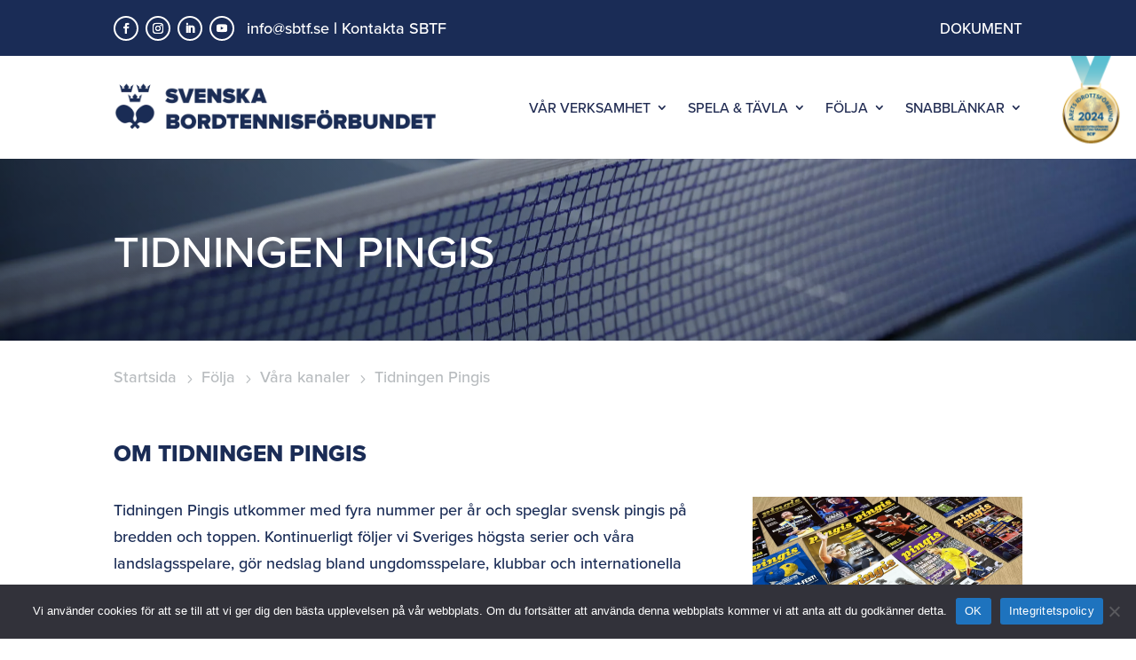

--- FILE ---
content_type: text/html; charset=UTF-8
request_url: https://sbtf.se/folja/vara-kanaler/tidningen-pingis/
body_size: 59047
content:
<!DOCTYPE html>
<html lang="sv-SE">
<head>
	<meta charset="UTF-8" />
<meta http-equiv="X-UA-Compatible" content="IE=edge">
	<link rel="pingback" href="https://sbtf.se/xmlrpc.php" />

	<script type="text/javascript">
		document.documentElement.className = 'js';
	</script>
	
	<script id="diviarea-loader">window.DiviPopupData=window.DiviAreaConfig={"zIndex":1000000,"animateSpeed":400,"triggerClassPrefix":"show-popup-","idAttrib":"data-popup","modalIndicatorClass":"is-modal","blockingIndicatorClass":"is-blocking","defaultShowCloseButton":true,"withCloseClass":"with-close","noCloseClass":"no-close","triggerCloseClass":"close","singletonClass":"single","darkModeClass":"dark","noShadowClass":"no-shadow","altCloseClass":"close-alt","popupSelector":".et_pb_section.popup","initializeOnEvent":"et_pb_after_init_modules","popupWrapperClass":"area-outer-wrap","fullHeightClass":"full-height","openPopupClass":"da-overlay-visible","overlayClass":"da-overlay","exitIndicatorClass":"on-exit","hoverTriggerClass":"on-hover","clickTriggerClass":"on-click","onExitDelay":2000,"notMobileClass":"not-mobile","notTabletClass":"not-tablet","notDesktopClass":"not-desktop","baseContext":"body","activePopupClass":"is-open","closeButtonClass":"da-close","withLoaderClass":"with-loader","debug":false,"ajaxUrl":"https:\/\/sbtf.se\/wp-admin\/admin-ajax.php","sys":[]};var divimode_loader=function(){"use strict";!function(t){t.DiviArea=t.DiviPopup={loaded:!1};var n=t.DiviArea,i=n.Hooks={},o={};function r(t,n,i){var r,e,c;if("string"==typeof t)if(o[t]){if(n)if((r=o[t])&&i)for(c=r.length;c--;)(e=r[c]).callback===n&&e.context===i&&(r[c]=!1);else for(c=r.length;c--;)r[c].callback===n&&(r[c]=!1)}else o[t]=[]}function e(t,n,i,r){if("string"==typeof t){var e={callback:n,priority:i,context:r},c=o[t];c?(c.push(e),c=function(t){var n,i,o,r,e=t.length;for(r=1;r<e;r++)for(n=t[r],i=r;i>0;i--)(o=t[i-1]).priority>n.priority&&(t[i]=o,t[i-1]=n);return t}(c)):c=[e],o[t]=c}}function c(t,n,i){"string"==typeof n&&(n=[n]);var r,e,c=[];for(r=0;r<n.length;r++)Array.prototype.push.apply(c,o[n[r]]);for(e=0;e<c.length;e++){var a=void 0;c[e]&&"function"==typeof c[e].callback&&("filter"===t?void 0!==(a=c[e].callback.apply(c[e].context,i))&&(i[0]=a):c[e].callback.apply(c[e].context,i))}if("filter"===t)return i[0]}i.silent=function(){return i},n.removeFilter=i.removeFilter=function(t,n){r(t,n)},n.removeAction=i.removeAction=function(t,n){r(t,n)},n.applyFilters=i.applyFilters=function(t){for(var n=[],i=arguments.length-1;i-- >0;)n[i]=arguments[i+1];return c("filter",t,n)},n.doAction=i.doAction=function(t){for(var n=[],i=arguments.length-1;i-- >0;)n[i]=arguments[i+1];c("action",t,n)},n.addFilter=i.addFilter=function(n,i,o,r){e(n,i,parseInt(o||10,10),r||t)},n.addAction=i.addAction=function(n,i,o,r){e(n,i,parseInt(o||10,10),r||t)},n.addActionOnce=i.addActionOnce=function(n,i,o,c){e(n,i,parseInt(o||10,10),c||t),e(n,(function(){r(n,i)}),1+parseInt(o||10,10),c||t)}}(window);return{}}();
</script><meta name='robots' content='index, follow, max-image-preview:large, max-snippet:-1, max-video-preview:-1' />
<script type="text/javascript">
			let jqueryParams=[],jQuery=function(r){return jqueryParams=[...jqueryParams,r],jQuery},$=function(r){return jqueryParams=[...jqueryParams,r],$};window.jQuery=jQuery,window.$=jQuery;let customHeadScripts=!1;jQuery.fn=jQuery.prototype={},$.fn=jQuery.prototype={},jQuery.noConflict=function(r){if(window.jQuery)return jQuery=window.jQuery,$=window.jQuery,customHeadScripts=!0,jQuery.noConflict},jQuery.ready=function(r){jqueryParams=[...jqueryParams,r]},$.ready=function(r){jqueryParams=[...jqueryParams,r]},jQuery.load=function(r){jqueryParams=[...jqueryParams,r]},$.load=function(r){jqueryParams=[...jqueryParams,r]},jQuery.fn.ready=function(r){jqueryParams=[...jqueryParams,r]},$.fn.ready=function(r){jqueryParams=[...jqueryParams,r]};</script>
	<!-- This site is optimized with the Yoast SEO plugin v26.7 - https://yoast.com/wordpress/plugins/seo/ -->
	<title>Tidningen Pingis - Svenska Bordtennisförbundet – SBTF</title>
	<meta name="description" content="Tidningen Pingis är Svenska Bordtennisförbundets tidning om aktuell bordtennis och pingis i Sverige från ungdom till elit och veteran." />
	<link rel="canonical" href="https://sbtf.se/folja/vara-kanaler/tidningen-pingis/" />
	<meta property="og:locale" content="sv_SE" />
	<meta property="og:type" content="article" />
	<meta property="og:title" content="Tidningen Pingis - Svenska Bordtennisförbundet – SBTF" />
	<meta property="og:description" content="Tidningen Pingis är Svenska Bordtennisförbundets tidning om aktuell bordtennis och pingis i Sverige från ungdom till elit och veteran." />
	<meta property="og:url" content="https://sbtf.se/folja/vara-kanaler/tidningen-pingis/" />
	<meta property="og:site_name" content="Svenska Bordtennisförbundet – SBTF" />
	<meta property="article:publisher" content="https://www.facebook.com/svenskbordtennis" />
	<meta property="article:modified_time" content="2025-12-15T15:29:09+00:00" />
	<meta property="og:image" content="https://sbtf.se/wp-content/uploads/2025/04/nr1-2025.jpg" />
	<meta property="og:image:width" content="211" />
	<meta property="og:image:height" content="300" />
	<meta property="og:image:type" content="image/jpeg" />
	<meta name="twitter:card" content="summary_large_image" />
	<meta name="twitter:label1" content="Beräknad lästid" />
	<meta name="twitter:data1" content="17 minuter" />
	<script type="application/ld+json" class="yoast-schema-graph">{"@context":"https://schema.org","@graph":[{"@type":"WebPage","@id":"https://sbtf.se/folja/vara-kanaler/tidningen-pingis/","url":"https://sbtf.se/folja/vara-kanaler/tidningen-pingis/","name":"Tidningen Pingis - Svenska Bordtennisförbundet – SBTF","isPartOf":{"@id":"https://sbtf.se/#website"},"primaryImageOfPage":{"@id":"https://sbtf.se/folja/vara-kanaler/tidningen-pingis/#primaryimage"},"image":{"@id":"https://sbtf.se/folja/vara-kanaler/tidningen-pingis/#primaryimage"},"thumbnailUrl":"https://sbtf.se/wp-content/uploads/2025/04/nr1-2025.jpg","datePublished":"2022-10-16T19:01:28+00:00","dateModified":"2025-12-15T15:29:09+00:00","description":"Tidningen Pingis är Svenska Bordtennisförbundets tidning om aktuell bordtennis och pingis i Sverige från ungdom till elit och veteran.","breadcrumb":{"@id":"https://sbtf.se/folja/vara-kanaler/tidningen-pingis/#breadcrumb"},"inLanguage":"sv-SE","potentialAction":[{"@type":"ReadAction","target":["https://sbtf.se/folja/vara-kanaler/tidningen-pingis/"]}]},{"@type":"ImageObject","inLanguage":"sv-SE","@id":"https://sbtf.se/folja/vara-kanaler/tidningen-pingis/#primaryimage","url":"https://sbtf.se/wp-content/uploads/2025/04/nr1-2025.jpg","contentUrl":"https://sbtf.se/wp-content/uploads/2025/04/nr1-2025.jpg","width":211,"height":300},{"@type":"BreadcrumbList","@id":"https://sbtf.se/folja/vara-kanaler/tidningen-pingis/#breadcrumb","itemListElement":[{"@type":"ListItem","position":1,"name":"Hem","item":"https://sbtf.se/"},{"@type":"ListItem","position":2,"name":"Följa","item":"https://sbtf.se/folja/"},{"@type":"ListItem","position":3,"name":"Våra kanaler","item":"https://sbtf.se/folja/vara-kanaler/"},{"@type":"ListItem","position":4,"name":"Tidningen Pingis"}]},{"@type":"WebSite","@id":"https://sbtf.se/#website","url":"https://sbtf.se/","name":"Svenska Bordtennisförbundet – SBTF","description":"Svenska Bordtennisförbundets officiella hemsida","publisher":{"@id":"https://sbtf.se/#organization"},"potentialAction":[{"@type":"SearchAction","target":{"@type":"EntryPoint","urlTemplate":"https://sbtf.se/?s={search_term_string}"},"query-input":{"@type":"PropertyValueSpecification","valueRequired":true,"valueName":"search_term_string"}}],"inLanguage":"sv-SE"},{"@type":"Organization","@id":"https://sbtf.se/#organization","name":"Svenska Bordtennisförbundet – SBTF","url":"https://sbtf.se/","logo":{"@type":"ImageObject","inLanguage":"sv-SE","@id":"https://sbtf.se/#/schema/logo/image/","url":"https://sbtf.se/wp-content/uploads/2022/10/sbtf-icon.png","contentUrl":"https://sbtf.se/wp-content/uploads/2022/10/sbtf-icon.png","width":352,"height":344,"caption":"Svenska Bordtennisförbundet – SBTF"},"image":{"@id":"https://sbtf.se/#/schema/logo/image/"},"sameAs":["https://www.facebook.com/svenskbordtennis","https://www.instagram.com/explore/tags/svenskabordtennisfrbundet/"]}]}</script>
	<!-- / Yoast SEO plugin. -->


<link rel="alternate" type="application/rss+xml" title="Svenska Bordtennisförbundet – SBTF &raquo; Webbflöde" href="https://sbtf.se/feed/" />
<link rel="alternate" type="application/rss+xml" title="Svenska Bordtennisförbundet – SBTF &raquo; Kommentarsflöde" href="https://sbtf.se/comments/feed/" />
<link rel="alternate" type="text/calendar" title="Svenska Bordtennisförbundet – SBTF &raquo; iCal-flöde" href="https://sbtf.se/kalender/?ical=1" />
<link rel="alternate" title="oEmbed (JSON)" type="application/json+oembed" href="https://sbtf.se/wp-json/oembed/1.0/embed?url=https%3A%2F%2Fsbtf.se%2Ffolja%2Fvara-kanaler%2Ftidningen-pingis%2F" />
<link rel="alternate" title="oEmbed (XML)" type="text/xml+oembed" href="https://sbtf.se/wp-json/oembed/1.0/embed?url=https%3A%2F%2Fsbtf.se%2Ffolja%2Fvara-kanaler%2Ftidningen-pingis%2F&#038;format=xml" />
<meta content="Divi v.4.27.5" name="generator"/><link rel='stylesheet' id='sbi_styles-css' href='https://sbtf.se/wp-content/plugins/instagram-feed/css/sbi-styles.min.css?ver=6.10.0' type='text/css' media='all' />
<link rel='stylesheet' id='cookie-notice-front-css' href='https://sbtf.se/wp-content/plugins/cookie-notice/css/front.min.css?ver=2.5.11' type='text/css' media='all' />
<link rel='stylesheet' id='df-lib-styles-css' href='https://sbtf.se/wp-content/plugins/diviflash/public/css/lib/df_lib_styles.css?ver=1.1.8' type='text/css' media='all' />
<style id='df-lib-styles-inline-css' type='text/css'>

			#top-menu-nav .nav li:not(:last-child) {
				padding-right: 22px;
			}
		
/*# sourceURL=df-lib-styles-inline-css */
</style>
<link rel='stylesheet' id='df-builder-styles-css' href='https://sbtf.se/wp-content/plugins/diviflash/public/css/df-builder-styles.css?ver=1.1.8' type='text/css' media='all' />
<link rel='stylesheet' id='et_monarch-css-css' href='https://sbtf.se/wp-content/plugins/monarch/css/style.css?ver=1.4.14' type='text/css' media='all' />
<link rel='stylesheet' id='css-divi-area-css' href='https://sbtf.se/wp-content/plugins/popups-for-divi/styles/front.min.css?ver=3.2.3' type='text/css' media='all' />
<style id='css-divi-area-inline-css' type='text/css'>
.et_pb_section.popup{display:none}
/*# sourceURL=css-divi-area-inline-css */
</style>
<link rel='stylesheet' id='css-divi-area-popuphidden-css' href='https://sbtf.se/wp-content/plugins/popups-for-divi/styles/front-popuphidden.min.css?ver=3.2.3' type='text/css' media='all' />
<style id='divi-style-inline-inline-css' type='text/css'>
/*!
Theme Name: Divi
Theme URI: http://www.elegantthemes.com/gallery/divi/
Version: 4.27.5
Description: Smart. Flexible. Beautiful. Divi is the most powerful theme in our collection.
Author: Elegant Themes
Author URI: http://www.elegantthemes.com
License: GNU General Public License v2
License URI: http://www.gnu.org/licenses/gpl-2.0.html
*/

a,abbr,acronym,address,applet,b,big,blockquote,body,center,cite,code,dd,del,dfn,div,dl,dt,em,fieldset,font,form,h1,h2,h3,h4,h5,h6,html,i,iframe,img,ins,kbd,label,legend,li,object,ol,p,pre,q,s,samp,small,span,strike,strong,sub,sup,tt,u,ul,var{margin:0;padding:0;border:0;outline:0;font-size:100%;-ms-text-size-adjust:100%;-webkit-text-size-adjust:100%;vertical-align:baseline;background:transparent}body{line-height:1}ol,ul{list-style:none}blockquote,q{quotes:none}blockquote:after,blockquote:before,q:after,q:before{content:"";content:none}blockquote{margin:20px 0 30px;border-left:5px solid;padding-left:20px}:focus{outline:0}del{text-decoration:line-through}pre{overflow:auto;padding:10px}figure{margin:0}table{border-collapse:collapse;border-spacing:0}article,aside,footer,header,hgroup,nav,section{display:block}body{font-family:Open Sans,Arial,sans-serif;font-size:14px;color:#666;background-color:#fff;line-height:1.7em;font-weight:500;-webkit-font-smoothing:antialiased;-moz-osx-font-smoothing:grayscale}body.page-template-page-template-blank-php #page-container{padding-top:0!important}body.et_cover_background{background-size:cover!important;background-position:top!important;background-repeat:no-repeat!important;background-attachment:fixed}a{color:#2ea3f2}a,a:hover{text-decoration:none}p{padding-bottom:1em}p:not(.has-background):last-of-type{padding-bottom:0}p.et_normal_padding{padding-bottom:1em}strong{font-weight:700}cite,em,i{font-style:italic}code,pre{font-family:Courier New,monospace;margin-bottom:10px}ins{text-decoration:none}sub,sup{height:0;line-height:1;position:relative;vertical-align:baseline}sup{bottom:.8em}sub{top:.3em}dl{margin:0 0 1.5em}dl dt{font-weight:700}dd{margin-left:1.5em}blockquote p{padding-bottom:0}embed,iframe,object,video{max-width:100%}h1,h2,h3,h4,h5,h6{color:#333;padding-bottom:10px;line-height:1em;font-weight:500}h1 a,h2 a,h3 a,h4 a,h5 a,h6 a{color:inherit}h1{font-size:30px}h2{font-size:26px}h3{font-size:22px}h4{font-size:18px}h5{font-size:16px}h6{font-size:14px}input{-webkit-appearance:none}input[type=checkbox]{-webkit-appearance:checkbox}input[type=radio]{-webkit-appearance:radio}input.text,input.title,input[type=email],input[type=password],input[type=tel],input[type=text],select,textarea{background-color:#fff;border:1px solid #bbb;padding:2px;color:#4e4e4e}input.text:focus,input.title:focus,input[type=text]:focus,select:focus,textarea:focus{border-color:#2d3940;color:#3e3e3e}input.text,input.title,input[type=text],select,textarea{margin:0}textarea{padding:4px}button,input,select,textarea{font-family:inherit}img{max-width:100%;height:auto}.clear{clear:both}br.clear{margin:0;padding:0}.pagination{clear:both}#et_search_icon:hover,.et-social-icon a:hover,.et_password_protected_form .et_submit_button,.form-submit .et_pb_buttontton.alt.disabled,.nav-single a,.posted_in a{color:#2ea3f2}.et-search-form,blockquote{border-color:#2ea3f2}#main-content{background-color:#fff}.container{width:80%;max-width:1080px;margin:auto;position:relative}body:not(.et-tb) #main-content .container,body:not(.et-tb-has-header) #main-content .container{padding-top:58px}.et_full_width_page #main-content .container:before{display:none}.main_title{margin-bottom:20px}.et_password_protected_form .et_submit_button:hover,.form-submit .et_pb_button:hover{background:rgba(0,0,0,.05)}.et_button_icon_visible .et_pb_button{padding-right:2em;padding-left:.7em}.et_button_icon_visible .et_pb_button:after{opacity:1;margin-left:0}.et_button_left .et_pb_button:hover:after{left:.15em}.et_button_left .et_pb_button:after{margin-left:0;left:1em}.et_button_icon_visible.et_button_left .et_pb_button,.et_button_left .et_pb_button:hover,.et_button_left .et_pb_module .et_pb_button:hover{padding-left:2em;padding-right:.7em}.et_button_icon_visible.et_button_left .et_pb_button:after,.et_button_left .et_pb_button:hover:after{left:.15em}.et_password_protected_form .et_submit_button:hover,.form-submit .et_pb_button:hover{padding:.3em 1em}.et_button_no_icon .et_pb_button:after{display:none}.et_button_no_icon.et_button_icon_visible.et_button_left .et_pb_button,.et_button_no_icon.et_button_left .et_pb_button:hover,.et_button_no_icon .et_pb_button,.et_button_no_icon .et_pb_button:hover{padding:.3em 1em!important}.et_button_custom_icon .et_pb_button:after{line-height:1.7em}.et_button_custom_icon.et_button_icon_visible .et_pb_button:after,.et_button_custom_icon .et_pb_button:hover:after{margin-left:.3em}#left-area .post_format-post-format-gallery .wp-block-gallery:first-of-type{padding:0;margin-bottom:-16px}.entry-content table:not(.variations){border:1px solid #eee;margin:0 0 15px;text-align:left;width:100%}.entry-content thead th,.entry-content tr th{color:#555;font-weight:700;padding:9px 24px}.entry-content tr td{border-top:1px solid #eee;padding:6px 24px}#left-area ul,.entry-content ul,.et-l--body ul,.et-l--footer ul,.et-l--header ul{list-style-type:disc;padding:0 0 23px 1em;line-height:26px}#left-area ol,.entry-content ol,.et-l--body ol,.et-l--footer ol,.et-l--header ol{list-style-type:decimal;list-style-position:inside;padding:0 0 23px;line-height:26px}#left-area ul li ul,.entry-content ul li ol{padding:2px 0 2px 20px}#left-area ol li ul,.entry-content ol li ol,.et-l--body ol li ol,.et-l--footer ol li ol,.et-l--header ol li ol{padding:2px 0 2px 35px}#left-area ul.wp-block-gallery{display:-webkit-box;display:-ms-flexbox;display:flex;-ms-flex-wrap:wrap;flex-wrap:wrap;list-style-type:none;padding:0}#left-area ul.products{padding:0!important;line-height:1.7!important;list-style:none!important}.gallery-item a{display:block}.gallery-caption,.gallery-item a{width:90%}#wpadminbar{z-index:100001}#left-area .post-meta{font-size:14px;padding-bottom:15px}#left-area .post-meta a{text-decoration:none;color:#666}#left-area .et_featured_image{padding-bottom:7px}.single .post{padding-bottom:25px}body.single .et_audio_content{margin-bottom:-6px}.nav-single a{text-decoration:none;color:#2ea3f2;font-size:14px;font-weight:400}.nav-previous{float:left}.nav-next{float:right}.et_password_protected_form p input{background-color:#eee;border:none!important;width:100%!important;border-radius:0!important;font-size:14px;color:#999!important;padding:16px!important;-webkit-box-sizing:border-box;box-sizing:border-box}.et_password_protected_form label{display:none}.et_password_protected_form .et_submit_button{font-family:inherit;display:block;float:right;margin:8px auto 0;cursor:pointer}.post-password-required p.nocomments.container{max-width:100%}.post-password-required p.nocomments.container:before{display:none}.aligncenter,div.post .new-post .aligncenter{display:block;margin-left:auto;margin-right:auto}.wp-caption{border:1px solid #ddd;text-align:center;background-color:#f3f3f3;margin-bottom:10px;max-width:96%;padding:8px}.wp-caption.alignleft{margin:0 30px 20px 0}.wp-caption.alignright{margin:0 0 20px 30px}.wp-caption img{margin:0;padding:0;border:0}.wp-caption p.wp-caption-text{font-size:12px;padding:0 4px 5px;margin:0}.alignright{float:right}.alignleft{float:left}img.alignleft{display:inline;float:left;margin-right:15px}img.alignright{display:inline;float:right;margin-left:15px}.page.et_pb_pagebuilder_layout #main-content{background-color:transparent}body #main-content .et_builder_inner_content>h1,body #main-content .et_builder_inner_content>h2,body #main-content .et_builder_inner_content>h3,body #main-content .et_builder_inner_content>h4,body #main-content .et_builder_inner_content>h5,body #main-content .et_builder_inner_content>h6{line-height:1.4em}body #main-content .et_builder_inner_content>p{line-height:1.7em}.wp-block-pullquote{margin:20px 0 30px}.wp-block-pullquote.has-background blockquote{border-left:none}.wp-block-group.has-background{padding:1.5em 1.5em .5em}@media (min-width:981px){#left-area{width:79.125%;padding-bottom:23px}#main-content .container:before{content:"";position:absolute;top:0;height:100%;width:1px;background-color:#e2e2e2}.et_full_width_page #left-area,.et_no_sidebar #left-area{float:none;width:100%!important}.et_full_width_page #left-area{padding-bottom:0}.et_no_sidebar #main-content .container:before{display:none}}@media (max-width:980px){#page-container{padding-top:80px}.et-tb #page-container,.et-tb-has-header #page-container{padding-top:0!important}#left-area,#sidebar{width:100%!important}#main-content .container:before{display:none!important}.et_full_width_page .et_gallery_item:nth-child(4n+1){clear:none}}@media print{#page-container{padding-top:0!important}}#wp-admin-bar-et-use-visual-builder a:before{font-family:ETmodules!important;content:"\e625";font-size:30px!important;width:28px;margin-top:-3px;color:#974df3!important}#wp-admin-bar-et-use-visual-builder:hover a:before{color:#fff!important}#wp-admin-bar-et-use-visual-builder:hover a,#wp-admin-bar-et-use-visual-builder a:hover{transition:background-color .5s ease;-webkit-transition:background-color .5s ease;-moz-transition:background-color .5s ease;background-color:#7e3bd0!important;color:#fff!important}* html .clearfix,:first-child+html .clearfix{zoom:1}.iphone .et_pb_section_video_bg video::-webkit-media-controls-start-playback-button{display:none!important;-webkit-appearance:none}.et_mobile_device .et_pb_section_parallax .et_pb_parallax_css{background-attachment:scroll}.et-social-facebook a.icon:before{content:"\e093"}.et-social-twitter a.icon:before{content:"\e094"}.et-social-google-plus a.icon:before{content:"\e096"}.et-social-instagram a.icon:before{content:"\e09a"}.et-social-rss a.icon:before{content:"\e09e"}.ai1ec-single-event:after{content:" ";display:table;clear:both}.evcal_event_details .evcal_evdata_cell .eventon_details_shading_bot.eventon_details_shading_bot{z-index:3}.wp-block-divi-layout{margin-bottom:1em}*{-webkit-box-sizing:border-box;box-sizing:border-box}#et-info-email:before,#et-info-phone:before,#et_search_icon:before,.comment-reply-link:after,.et-cart-info span:before,.et-pb-arrow-next:before,.et-pb-arrow-prev:before,.et-social-icon a:before,.et_audio_container .mejs-playpause-button button:before,.et_audio_container .mejs-volume-button button:before,.et_overlay:before,.et_password_protected_form .et_submit_button:after,.et_pb_button:after,.et_pb_contact_reset:after,.et_pb_contact_submit:after,.et_pb_font_icon:before,.et_pb_newsletter_button:after,.et_pb_pricing_table_button:after,.et_pb_promo_button:after,.et_pb_testimonial:before,.et_pb_toggle_title:before,.form-submit .et_pb_button:after,.mobile_menu_bar:before,a.et_pb_more_button:after{font-family:ETmodules!important;speak:none;font-style:normal;font-weight:400;-webkit-font-feature-settings:normal;font-feature-settings:normal;font-variant:normal;text-transform:none;line-height:1;-webkit-font-smoothing:antialiased;-moz-osx-font-smoothing:grayscale;text-shadow:0 0;direction:ltr}.et-pb-icon,.et_pb_custom_button_icon.et_pb_button:after,.et_pb_login .et_pb_custom_button_icon.et_pb_button:after,.et_pb_woo_custom_button_icon .button.et_pb_custom_button_icon.et_pb_button:after,.et_pb_woo_custom_button_icon .button.et_pb_custom_button_icon.et_pb_button:hover:after{content:attr(data-icon)}.et-pb-icon{font-family:ETmodules;speak:none;font-weight:400;-webkit-font-feature-settings:normal;font-feature-settings:normal;font-variant:normal;text-transform:none;line-height:1;-webkit-font-smoothing:antialiased;font-size:96px;font-style:normal;display:inline-block;-webkit-box-sizing:border-box;box-sizing:border-box;direction:ltr}#et-ajax-saving{display:none;-webkit-transition:background .3s,-webkit-box-shadow .3s;transition:background .3s,-webkit-box-shadow .3s;transition:background .3s,box-shadow .3s;transition:background .3s,box-shadow .3s,-webkit-box-shadow .3s;-webkit-box-shadow:rgba(0,139,219,.247059) 0 0 60px;box-shadow:0 0 60px rgba(0,139,219,.247059);position:fixed;top:50%;left:50%;width:50px;height:50px;background:#fff;border-radius:50px;margin:-25px 0 0 -25px;z-index:999999;text-align:center}#et-ajax-saving img{margin:9px}.et-safe-mode-indicator,.et-safe-mode-indicator:focus,.et-safe-mode-indicator:hover{-webkit-box-shadow:0 5px 10px rgba(41,196,169,.15);box-shadow:0 5px 10px rgba(41,196,169,.15);background:#29c4a9;color:#fff;font-size:14px;font-weight:600;padding:12px;line-height:16px;border-radius:3px;position:fixed;bottom:30px;right:30px;z-index:999999;text-decoration:none;font-family:Open Sans,sans-serif;-webkit-font-smoothing:antialiased;-moz-osx-font-smoothing:grayscale}.et_pb_button{font-size:20px;font-weight:500;padding:.3em 1em;line-height:1.7em!important;background-color:transparent;background-size:cover;background-position:50%;background-repeat:no-repeat;border:2px solid;border-radius:3px;-webkit-transition-duration:.2s;transition-duration:.2s;-webkit-transition-property:all!important;transition-property:all!important}.et_pb_button,.et_pb_button_inner{position:relative}.et_pb_button:hover,.et_pb_module .et_pb_button:hover{border:2px solid transparent;padding:.3em 2em .3em .7em}.et_pb_button:hover{background-color:hsla(0,0%,100%,.2)}.et_pb_bg_layout_light.et_pb_button:hover,.et_pb_bg_layout_light .et_pb_button:hover{background-color:rgba(0,0,0,.05)}.et_pb_button:after,.et_pb_button:before{font-size:32px;line-height:1em;content:"\35";opacity:0;position:absolute;margin-left:-1em;-webkit-transition:all .2s;transition:all .2s;text-transform:none;-webkit-font-feature-settings:"kern" off;font-feature-settings:"kern" off;font-variant:none;font-style:normal;font-weight:400;text-shadow:none}.et_pb_button.et_hover_enabled:hover:after,.et_pb_button.et_pb_hovered:hover:after{-webkit-transition:none!important;transition:none!important}.et_pb_button:before{display:none}.et_pb_button:hover:after{opacity:1;margin-left:0}.et_pb_column_1_3 h1,.et_pb_column_1_4 h1,.et_pb_column_1_5 h1,.et_pb_column_1_6 h1,.et_pb_column_2_5 h1{font-size:26px}.et_pb_column_1_3 h2,.et_pb_column_1_4 h2,.et_pb_column_1_5 h2,.et_pb_column_1_6 h2,.et_pb_column_2_5 h2{font-size:23px}.et_pb_column_1_3 h3,.et_pb_column_1_4 h3,.et_pb_column_1_5 h3,.et_pb_column_1_6 h3,.et_pb_column_2_5 h3{font-size:20px}.et_pb_column_1_3 h4,.et_pb_column_1_4 h4,.et_pb_column_1_5 h4,.et_pb_column_1_6 h4,.et_pb_column_2_5 h4{font-size:18px}.et_pb_column_1_3 h5,.et_pb_column_1_4 h5,.et_pb_column_1_5 h5,.et_pb_column_1_6 h5,.et_pb_column_2_5 h5{font-size:16px}.et_pb_column_1_3 h6,.et_pb_column_1_4 h6,.et_pb_column_1_5 h6,.et_pb_column_1_6 h6,.et_pb_column_2_5 h6{font-size:15px}.et_pb_bg_layout_dark,.et_pb_bg_layout_dark h1,.et_pb_bg_layout_dark h2,.et_pb_bg_layout_dark h3,.et_pb_bg_layout_dark h4,.et_pb_bg_layout_dark h5,.et_pb_bg_layout_dark h6{color:#fff!important}.et_pb_module.et_pb_text_align_left{text-align:left}.et_pb_module.et_pb_text_align_center{text-align:center}.et_pb_module.et_pb_text_align_right{text-align:right}.et_pb_module.et_pb_text_align_justified{text-align:justify}.clearfix:after{visibility:hidden;display:block;font-size:0;content:" ";clear:both;height:0}.et_pb_bg_layout_light .et_pb_more_button{color:#2ea3f2}.et_builder_inner_content{position:relative;z-index:1}header .et_builder_inner_content{z-index:2}.et_pb_css_mix_blend_mode_passthrough{mix-blend-mode:unset!important}.et_pb_image_container{margin:-20px -20px 29px}.et_pb_module_inner{position:relative}.et_hover_enabled_preview{z-index:2}.et_hover_enabled:hover{position:relative;z-index:2}.et_pb_all_tabs,.et_pb_module,.et_pb_posts_nav a,.et_pb_tab,.et_pb_with_background{position:relative;background-size:cover;background-position:50%;background-repeat:no-repeat}.et_pb_background_mask,.et_pb_background_pattern{bottom:0;left:0;position:absolute;right:0;top:0}.et_pb_background_mask{background-size:calc(100% + 2px) calc(100% + 2px);background-repeat:no-repeat;background-position:50%;overflow:hidden}.et_pb_background_pattern{background-position:0 0;background-repeat:repeat}.et_pb_with_border{position:relative;border:0 solid #333}.post-password-required .et_pb_row{padding:0;width:100%}.post-password-required .et_password_protected_form{min-height:0}body.et_pb_pagebuilder_layout.et_pb_show_title .post-password-required .et_password_protected_form h1,body:not(.et_pb_pagebuilder_layout) .post-password-required .et_password_protected_form h1{display:none}.et_pb_no_bg{padding:0!important}.et_overlay.et_pb_inline_icon:before,.et_pb_inline_icon:before{content:attr(data-icon)}.et_pb_more_button{color:inherit;text-shadow:none;text-decoration:none;display:inline-block;margin-top:20px}.et_parallax_bg_wrap{overflow:hidden;position:absolute;top:0;right:0;bottom:0;left:0}.et_parallax_bg{background-repeat:no-repeat;background-position:top;background-size:cover;position:absolute;bottom:0;left:0;width:100%;height:100%;display:block}.et_parallax_bg.et_parallax_bg__hover,.et_parallax_bg.et_parallax_bg_phone,.et_parallax_bg.et_parallax_bg_tablet,.et_parallax_gradient.et_parallax_gradient__hover,.et_parallax_gradient.et_parallax_gradient_phone,.et_parallax_gradient.et_parallax_gradient_tablet,.et_pb_section_parallax_hover:hover .et_parallax_bg:not(.et_parallax_bg__hover),.et_pb_section_parallax_hover:hover .et_parallax_gradient:not(.et_parallax_gradient__hover){display:none}.et_pb_section_parallax_hover:hover .et_parallax_bg.et_parallax_bg__hover,.et_pb_section_parallax_hover:hover .et_parallax_gradient.et_parallax_gradient__hover{display:block}.et_parallax_gradient{bottom:0;display:block;left:0;position:absolute;right:0;top:0}.et_pb_module.et_pb_section_parallax,.et_pb_posts_nav a.et_pb_section_parallax,.et_pb_tab.et_pb_section_parallax{position:relative}.et_pb_section_parallax .et_pb_parallax_css,.et_pb_slides .et_parallax_bg.et_pb_parallax_css{background-attachment:fixed}body.et-bfb .et_pb_section_parallax .et_pb_parallax_css,body.et-bfb .et_pb_slides .et_parallax_bg.et_pb_parallax_css{background-attachment:scroll;bottom:auto}.et_pb_section_parallax.et_pb_column .et_pb_module,.et_pb_section_parallax.et_pb_row .et_pb_column,.et_pb_section_parallax.et_pb_row .et_pb_module{z-index:9;position:relative}.et_pb_more_button:hover:after{opacity:1;margin-left:0}.et_pb_preload .et_pb_section_video_bg,.et_pb_preload>div{visibility:hidden}.et_pb_preload,.et_pb_section.et_pb_section_video.et_pb_preload{position:relative;background:#464646!important}.et_pb_preload:before{content:"";position:absolute;top:50%;left:50%;background:url(https://sbtf.se/wp-content/themes/Divi/includes/builder/styles/images/preloader.gif) no-repeat;border-radius:32px;width:32px;height:32px;margin:-16px 0 0 -16px}.box-shadow-overlay{position:absolute;top:0;left:0;width:100%;height:100%;z-index:10;pointer-events:none}.et_pb_section>.box-shadow-overlay~.et_pb_row{z-index:11}body.safari .section_has_divider{will-change:transform}.et_pb_row>.box-shadow-overlay{z-index:8}.has-box-shadow-overlay{position:relative}.et_clickable{cursor:pointer}.screen-reader-text{border:0;clip:rect(1px,1px,1px,1px);-webkit-clip-path:inset(50%);clip-path:inset(50%);height:1px;margin:-1px;overflow:hidden;padding:0;position:absolute!important;width:1px;word-wrap:normal!important}.et_multi_view_hidden,.et_multi_view_hidden_image{display:none!important}@keyframes multi-view-image-fade{0%{opacity:0}10%{opacity:.1}20%{opacity:.2}30%{opacity:.3}40%{opacity:.4}50%{opacity:.5}60%{opacity:.6}70%{opacity:.7}80%{opacity:.8}90%{opacity:.9}to{opacity:1}}.et_multi_view_image__loading{visibility:hidden}.et_multi_view_image__loaded{-webkit-animation:multi-view-image-fade .5s;animation:multi-view-image-fade .5s}#et-pb-motion-effects-offset-tracker{visibility:hidden!important;opacity:0;position:absolute;top:0;left:0}.et-pb-before-scroll-animation{opacity:0}header.et-l.et-l--header:after{clear:both;display:block;content:""}.et_pb_module{-webkit-animation-timing-function:linear;animation-timing-function:linear;-webkit-animation-duration:.2s;animation-duration:.2s}@-webkit-keyframes fadeBottom{0%{opacity:0;-webkit-transform:translateY(10%);transform:translateY(10%)}to{opacity:1;-webkit-transform:translateY(0);transform:translateY(0)}}@keyframes fadeBottom{0%{opacity:0;-webkit-transform:translateY(10%);transform:translateY(10%)}to{opacity:1;-webkit-transform:translateY(0);transform:translateY(0)}}@-webkit-keyframes fadeLeft{0%{opacity:0;-webkit-transform:translateX(-10%);transform:translateX(-10%)}to{opacity:1;-webkit-transform:translateX(0);transform:translateX(0)}}@keyframes fadeLeft{0%{opacity:0;-webkit-transform:translateX(-10%);transform:translateX(-10%)}to{opacity:1;-webkit-transform:translateX(0);transform:translateX(0)}}@-webkit-keyframes fadeRight{0%{opacity:0;-webkit-transform:translateX(10%);transform:translateX(10%)}to{opacity:1;-webkit-transform:translateX(0);transform:translateX(0)}}@keyframes fadeRight{0%{opacity:0;-webkit-transform:translateX(10%);transform:translateX(10%)}to{opacity:1;-webkit-transform:translateX(0);transform:translateX(0)}}@-webkit-keyframes fadeTop{0%{opacity:0;-webkit-transform:translateY(-10%);transform:translateY(-10%)}to{opacity:1;-webkit-transform:translateX(0);transform:translateX(0)}}@keyframes fadeTop{0%{opacity:0;-webkit-transform:translateY(-10%);transform:translateY(-10%)}to{opacity:1;-webkit-transform:translateX(0);transform:translateX(0)}}@-webkit-keyframes fadeIn{0%{opacity:0}to{opacity:1}}@keyframes fadeIn{0%{opacity:0}to{opacity:1}}.et-waypoint:not(.et_pb_counters){opacity:0}@media (min-width:981px){.et_pb_section.et_section_specialty div.et_pb_row .et_pb_column .et_pb_column .et_pb_module.et-last-child,.et_pb_section.et_section_specialty div.et_pb_row .et_pb_column .et_pb_column .et_pb_module:last-child,.et_pb_section.et_section_specialty div.et_pb_row .et_pb_column .et_pb_row_inner .et_pb_column .et_pb_module.et-last-child,.et_pb_section.et_section_specialty div.et_pb_row .et_pb_column .et_pb_row_inner .et_pb_column .et_pb_module:last-child,.et_pb_section div.et_pb_row .et_pb_column .et_pb_module.et-last-child,.et_pb_section div.et_pb_row .et_pb_column .et_pb_module:last-child{margin-bottom:0}}@media (max-width:980px){.et_overlay.et_pb_inline_icon_tablet:before,.et_pb_inline_icon_tablet:before{content:attr(data-icon-tablet)}.et_parallax_bg.et_parallax_bg_tablet_exist,.et_parallax_gradient.et_parallax_gradient_tablet_exist{display:none}.et_parallax_bg.et_parallax_bg_tablet,.et_parallax_gradient.et_parallax_gradient_tablet{display:block}.et_pb_column .et_pb_module{margin-bottom:30px}.et_pb_row .et_pb_column .et_pb_module.et-last-child,.et_pb_row .et_pb_column .et_pb_module:last-child,.et_section_specialty .et_pb_row .et_pb_column .et_pb_module.et-last-child,.et_section_specialty .et_pb_row .et_pb_column .et_pb_module:last-child{margin-bottom:0}.et_pb_more_button{display:inline-block!important}.et_pb_bg_layout_light_tablet.et_pb_button,.et_pb_bg_layout_light_tablet.et_pb_module.et_pb_button,.et_pb_bg_layout_light_tablet .et_pb_more_button{color:#2ea3f2}.et_pb_bg_layout_light_tablet .et_pb_forgot_password a{color:#666}.et_pb_bg_layout_light_tablet h1,.et_pb_bg_layout_light_tablet h2,.et_pb_bg_layout_light_tablet h3,.et_pb_bg_layout_light_tablet h4,.et_pb_bg_layout_light_tablet h5,.et_pb_bg_layout_light_tablet h6{color:#333!important}.et_pb_module .et_pb_bg_layout_light_tablet.et_pb_button{color:#2ea3f2!important}.et_pb_bg_layout_light_tablet{color:#666!important}.et_pb_bg_layout_dark_tablet,.et_pb_bg_layout_dark_tablet h1,.et_pb_bg_layout_dark_tablet h2,.et_pb_bg_layout_dark_tablet h3,.et_pb_bg_layout_dark_tablet h4,.et_pb_bg_layout_dark_tablet h5,.et_pb_bg_layout_dark_tablet h6{color:#fff!important}.et_pb_bg_layout_dark_tablet.et_pb_button,.et_pb_bg_layout_dark_tablet.et_pb_module.et_pb_button,.et_pb_bg_layout_dark_tablet .et_pb_more_button{color:inherit}.et_pb_bg_layout_dark_tablet .et_pb_forgot_password a{color:#fff}.et_pb_module.et_pb_text_align_left-tablet{text-align:left}.et_pb_module.et_pb_text_align_center-tablet{text-align:center}.et_pb_module.et_pb_text_align_right-tablet{text-align:right}.et_pb_module.et_pb_text_align_justified-tablet{text-align:justify}}@media (max-width:767px){.et_pb_more_button{display:inline-block!important}.et_overlay.et_pb_inline_icon_phone:before,.et_pb_inline_icon_phone:before{content:attr(data-icon-phone)}.et_parallax_bg.et_parallax_bg_phone_exist,.et_parallax_gradient.et_parallax_gradient_phone_exist{display:none}.et_parallax_bg.et_parallax_bg_phone,.et_parallax_gradient.et_parallax_gradient_phone{display:block}.et-hide-mobile{display:none!important}.et_pb_bg_layout_light_phone.et_pb_button,.et_pb_bg_layout_light_phone.et_pb_module.et_pb_button,.et_pb_bg_layout_light_phone .et_pb_more_button{color:#2ea3f2}.et_pb_bg_layout_light_phone .et_pb_forgot_password a{color:#666}.et_pb_bg_layout_light_phone h1,.et_pb_bg_layout_light_phone h2,.et_pb_bg_layout_light_phone h3,.et_pb_bg_layout_light_phone h4,.et_pb_bg_layout_light_phone h5,.et_pb_bg_layout_light_phone h6{color:#333!important}.et_pb_module .et_pb_bg_layout_light_phone.et_pb_button{color:#2ea3f2!important}.et_pb_bg_layout_light_phone{color:#666!important}.et_pb_bg_layout_dark_phone,.et_pb_bg_layout_dark_phone h1,.et_pb_bg_layout_dark_phone h2,.et_pb_bg_layout_dark_phone h3,.et_pb_bg_layout_dark_phone h4,.et_pb_bg_layout_dark_phone h5,.et_pb_bg_layout_dark_phone h6{color:#fff!important}.et_pb_bg_layout_dark_phone.et_pb_button,.et_pb_bg_layout_dark_phone.et_pb_module.et_pb_button,.et_pb_bg_layout_dark_phone .et_pb_more_button{color:inherit}.et_pb_module .et_pb_bg_layout_dark_phone.et_pb_button{color:#fff!important}.et_pb_bg_layout_dark_phone .et_pb_forgot_password a{color:#fff}.et_pb_module.et_pb_text_align_left-phone{text-align:left}.et_pb_module.et_pb_text_align_center-phone{text-align:center}.et_pb_module.et_pb_text_align_right-phone{text-align:right}.et_pb_module.et_pb_text_align_justified-phone{text-align:justify}}@media (max-width:479px){a.et_pb_more_button{display:block}}@media (min-width:768px) and (max-width:980px){[data-et-multi-view-load-tablet-hidden=true]:not(.et_multi_view_swapped){display:none!important}}@media (max-width:767px){[data-et-multi-view-load-phone-hidden=true]:not(.et_multi_view_swapped){display:none!important}}.et_pb_menu.et_pb_menu--style-inline_centered_logo .et_pb_menu__menu nav ul{-webkit-box-pack:center;-ms-flex-pack:center;justify-content:center}@-webkit-keyframes multi-view-image-fade{0%{-webkit-transform:scale(1);transform:scale(1);opacity:1}50%{-webkit-transform:scale(1.01);transform:scale(1.01);opacity:1}to{-webkit-transform:scale(1);transform:scale(1);opacity:1}}
/*# sourceURL=divi-style-inline-inline-css */
</style>
<style id='divi-dynamic-critical-inline-css' type='text/css'>
@font-face{font-family:ETmodules;font-display:block;src:url(//sbtf.se/wp-content/themes/Divi/core/admin/fonts/modules/all/modules.eot);src:url(//sbtf.se/wp-content/themes/Divi/core/admin/fonts/modules/all/modules.eot?#iefix) format("embedded-opentype"),url(//sbtf.se/wp-content/themes/Divi/core/admin/fonts/modules/all/modules.woff) format("woff"),url(//sbtf.se/wp-content/themes/Divi/core/admin/fonts/modules/all/modules.ttf) format("truetype"),url(//sbtf.se/wp-content/themes/Divi/core/admin/fonts/modules/all/modules.svg#ETmodules) format("svg");font-weight:400;font-style:normal}
@font-face{font-family:FontAwesome;font-style:normal;font-weight:400;font-display:block;src:url(//sbtf.se/wp-content/themes/Divi/core/admin/fonts/fontawesome/fa-regular-400.eot);src:url(//sbtf.se/wp-content/themes/Divi/core/admin/fonts/fontawesome/fa-regular-400.eot?#iefix) format("embedded-opentype"),url(//sbtf.se/wp-content/themes/Divi/core/admin/fonts/fontawesome/fa-regular-400.woff2) format("woff2"),url(//sbtf.se/wp-content/themes/Divi/core/admin/fonts/fontawesome/fa-regular-400.woff) format("woff"),url(//sbtf.se/wp-content/themes/Divi/core/admin/fonts/fontawesome/fa-regular-400.ttf) format("truetype"),url(//sbtf.se/wp-content/themes/Divi/core/admin/fonts/fontawesome/fa-regular-400.svg#fontawesome) format("svg")}@font-face{font-family:FontAwesome;font-style:normal;font-weight:900;font-display:block;src:url(//sbtf.se/wp-content/themes/Divi/core/admin/fonts/fontawesome/fa-solid-900.eot);src:url(//sbtf.se/wp-content/themes/Divi/core/admin/fonts/fontawesome/fa-solid-900.eot?#iefix) format("embedded-opentype"),url(//sbtf.se/wp-content/themes/Divi/core/admin/fonts/fontawesome/fa-solid-900.woff2) format("woff2"),url(//sbtf.se/wp-content/themes/Divi/core/admin/fonts/fontawesome/fa-solid-900.woff) format("woff"),url(//sbtf.se/wp-content/themes/Divi/core/admin/fonts/fontawesome/fa-solid-900.ttf) format("truetype"),url(//sbtf.se/wp-content/themes/Divi/core/admin/fonts/fontawesome/fa-solid-900.svg#fontawesome) format("svg")}@font-face{font-family:FontAwesome;font-style:normal;font-weight:400;font-display:block;src:url(//sbtf.se/wp-content/themes/Divi/core/admin/fonts/fontawesome/fa-brands-400.eot);src:url(//sbtf.se/wp-content/themes/Divi/core/admin/fonts/fontawesome/fa-brands-400.eot?#iefix) format("embedded-opentype"),url(//sbtf.se/wp-content/themes/Divi/core/admin/fonts/fontawesome/fa-brands-400.woff2) format("woff2"),url(//sbtf.se/wp-content/themes/Divi/core/admin/fonts/fontawesome/fa-brands-400.woff) format("woff"),url(//sbtf.se/wp-content/themes/Divi/core/admin/fonts/fontawesome/fa-brands-400.ttf) format("truetype"),url(//sbtf.se/wp-content/themes/Divi/core/admin/fonts/fontawesome/fa-brands-400.svg#fontawesome) format("svg")}
@media (min-width:981px){.et_pb_gutters3 .et_pb_column,.et_pb_gutters3.et_pb_row .et_pb_column{margin-right:5.5%}.et_pb_gutters3 .et_pb_column_4_4,.et_pb_gutters3.et_pb_row .et_pb_column_4_4{width:100%}.et_pb_gutters3 .et_pb_column_4_4 .et_pb_module,.et_pb_gutters3.et_pb_row .et_pb_column_4_4 .et_pb_module{margin-bottom:2.75%}.et_pb_gutters3 .et_pb_column_3_4,.et_pb_gutters3.et_pb_row .et_pb_column_3_4{width:73.625%}.et_pb_gutters3 .et_pb_column_3_4 .et_pb_module,.et_pb_gutters3.et_pb_row .et_pb_column_3_4 .et_pb_module{margin-bottom:3.735%}.et_pb_gutters3 .et_pb_column_2_3,.et_pb_gutters3.et_pb_row .et_pb_column_2_3{width:64.833%}.et_pb_gutters3 .et_pb_column_2_3 .et_pb_module,.et_pb_gutters3.et_pb_row .et_pb_column_2_3 .et_pb_module{margin-bottom:4.242%}.et_pb_gutters3 .et_pb_column_3_5,.et_pb_gutters3.et_pb_row .et_pb_column_3_5{width:57.8%}.et_pb_gutters3 .et_pb_column_3_5 .et_pb_module,.et_pb_gutters3.et_pb_row .et_pb_column_3_5 .et_pb_module{margin-bottom:4.758%}.et_pb_gutters3 .et_pb_column_1_2,.et_pb_gutters3.et_pb_row .et_pb_column_1_2{width:47.25%}.et_pb_gutters3 .et_pb_column_1_2 .et_pb_module,.et_pb_gutters3.et_pb_row .et_pb_column_1_2 .et_pb_module{margin-bottom:5.82%}.et_pb_gutters3 .et_pb_column_2_5,.et_pb_gutters3.et_pb_row .et_pb_column_2_5{width:36.7%}.et_pb_gutters3 .et_pb_column_2_5 .et_pb_module,.et_pb_gutters3.et_pb_row .et_pb_column_2_5 .et_pb_module{margin-bottom:7.493%}.et_pb_gutters3 .et_pb_column_1_3,.et_pb_gutters3.et_pb_row .et_pb_column_1_3{width:29.6667%}.et_pb_gutters3 .et_pb_column_1_3 .et_pb_module,.et_pb_gutters3.et_pb_row .et_pb_column_1_3 .et_pb_module{margin-bottom:9.27%}.et_pb_gutters3 .et_pb_column_1_4,.et_pb_gutters3.et_pb_row .et_pb_column_1_4{width:20.875%}.et_pb_gutters3 .et_pb_column_1_4 .et_pb_module,.et_pb_gutters3.et_pb_row .et_pb_column_1_4 .et_pb_module{margin-bottom:13.174%}.et_pb_gutters3 .et_pb_column_1_5,.et_pb_gutters3.et_pb_row .et_pb_column_1_5{width:15.6%}.et_pb_gutters3 .et_pb_column_1_5 .et_pb_module,.et_pb_gutters3.et_pb_row .et_pb_column_1_5 .et_pb_module{margin-bottom:17.628%}.et_pb_gutters3 .et_pb_column_1_6,.et_pb_gutters3.et_pb_row .et_pb_column_1_6{width:12.0833%}.et_pb_gutters3 .et_pb_column_1_6 .et_pb_module,.et_pb_gutters3.et_pb_row .et_pb_column_1_6 .et_pb_module{margin-bottom:22.759%}.et_pb_gutters3 .et_full_width_page.woocommerce-page ul.products li.product{width:20.875%;margin-right:5.5%;margin-bottom:5.5%}.et_pb_gutters3.et_left_sidebar.woocommerce-page #main-content ul.products li.product,.et_pb_gutters3.et_right_sidebar.woocommerce-page #main-content ul.products li.product{width:28.353%;margin-right:7.47%}.et_pb_gutters3.et_left_sidebar.woocommerce-page #main-content ul.products.columns-1 li.product,.et_pb_gutters3.et_right_sidebar.woocommerce-page #main-content ul.products.columns-1 li.product{width:100%;margin-right:0}.et_pb_gutters3.et_left_sidebar.woocommerce-page #main-content ul.products.columns-2 li.product,.et_pb_gutters3.et_right_sidebar.woocommerce-page #main-content ul.products.columns-2 li.product{width:48%;margin-right:4%}.et_pb_gutters3.et_left_sidebar.woocommerce-page #main-content ul.products.columns-2 li:nth-child(2n+2),.et_pb_gutters3.et_right_sidebar.woocommerce-page #main-content ul.products.columns-2 li:nth-child(2n+2){margin-right:0}.et_pb_gutters3.et_left_sidebar.woocommerce-page #main-content ul.products.columns-2 li:nth-child(3n+1),.et_pb_gutters3.et_right_sidebar.woocommerce-page #main-content ul.products.columns-2 li:nth-child(3n+1){clear:none}}
.et_animated{opacity:0;-webkit-animation-duration:1s;animation-duration:1s;-webkit-animation-fill-mode:both!important;animation-fill-mode:both!important}.et_animated.infinite{-webkit-animation-iteration-count:infinite;animation-iteration-count:infinite}.et_had_animation{position:relative}@-webkit-keyframes et_pb_fade{to{opacity:1}}@keyframes et_pb_fade{to{opacity:1}}.et_animated.fade{-webkit-animation-name:et_pb_fade;animation-name:et_pb_fade}@-webkit-keyframes et_pb_fadeTop{0%{-webkit-transform:translate3d(0,-100%,0);transform:translate3d(0,-100%,0)}to{opacity:1;-webkit-transform:none;transform:none}}@keyframes et_pb_fadeTop{0%{-webkit-transform:translate3d(0,-100%,0);transform:translate3d(0,-100%,0)}to{opacity:1;-webkit-transform:none;transform:none}}.et_animated.fadeTop{-webkit-animation-name:et_pb_fadeTop;animation-name:et_pb_fadeTop}@-webkit-keyframes et_pb_fadeRight{0%{-webkit-transform:translate3d(100%,0,0);transform:translate3d(100%,0,0)}to{opacity:1;-webkit-transform:none;transform:none}}@keyframes et_pb_fadeRight{0%{-webkit-transform:translate3d(100%,0,0);transform:translate3d(100%,0,0)}to{opacity:1;-webkit-transform:none;transform:none}}.et_animated.fadeRight{-webkit-animation-name:et_pb_fadeRight;animation-name:et_pb_fadeRight}@-webkit-keyframes et_pb_fadeBottom{0%{-webkit-transform:translate3d(0,100%,0);transform:translate3d(0,100%,0)}to{opacity:1;-webkit-transform:none;transform:none}}@keyframes et_pb_fadeBottom{0%{-webkit-transform:translate3d(0,100%,0);transform:translate3d(0,100%,0)}to{opacity:1;-webkit-transform:none;transform:none}}.et_animated.fadeBottom{-webkit-animation-name:et_pb_fadeBottom;animation-name:et_pb_fadeBottom}@-webkit-keyframes et_pb_fadeLeft{0%{-webkit-transform:translate3d(-100%,0,0);transform:translate3d(-100%,0,0)}to{opacity:1;-webkit-transform:none;transform:none}}@keyframes et_pb_fadeLeft{0%{-webkit-transform:translate3d(-100%,0,0);transform:translate3d(-100%,0,0)}to{opacity:1;-webkit-transform:none;transform:none}}.et_animated.fadeLeft{-webkit-animation-name:et_pb_fadeLeft;animation-name:et_pb_fadeLeft}@-webkit-keyframes et_pb_slide{to{-webkit-transform:scaleX(1);transform:scaleX(1);opacity:1}}@keyframes et_pb_slide{to{-webkit-transform:scaleX(1);transform:scaleX(1);opacity:1}}.et_animated.slide{-webkit-animation-name:et_pb_slide;animation-name:et_pb_slide}@-webkit-keyframes et_pb_slideTop{to{-webkit-transform:translateZ(0);transform:translateZ(0);opacity:1}}@keyframes et_pb_slideTop{to{-webkit-transform:translateZ(0);transform:translateZ(0);opacity:1}}.et_animated.slideTop{-webkit-animation-name:et_pb_slideTop;animation-name:et_pb_slideTop}@-webkit-keyframes et_pb_slideRight{to{-webkit-transform:translateZ(0);transform:translateZ(0);opacity:1}}@keyframes et_pb_slideRight{to{-webkit-transform:translateZ(0);transform:translateZ(0);opacity:1}}.et_animated.slideRight{-webkit-animation-name:et_pb_slideRight;animation-name:et_pb_slideRight}@-webkit-keyframes et_pb_slideBottom{to{-webkit-transform:translateZ(0);transform:translateZ(0);opacity:1}}@keyframes et_pb_slideBottom{to{-webkit-transform:translateZ(0);transform:translateZ(0);opacity:1}}.et_animated.slideBottom{-webkit-animation-name:et_pb_slideBottom;animation-name:et_pb_slideBottom}@-webkit-keyframes et_pb_slideLeft{to{-webkit-transform:translateZ(0);transform:translateZ(0);opacity:1}}@keyframes et_pb_slideLeft{to{-webkit-transform:translateZ(0);transform:translateZ(0);opacity:1}}.et_animated.slideLeft{-webkit-animation-name:et_pb_slideLeft;animation-name:et_pb_slideLeft}@-webkit-keyframes et_pb_bounce{0%,20%,40%,60%,80%,to{-webkit-animation-timing-function:cubic-bezier(.215,.61,.355,1);animation-timing-function:cubic-bezier(.215,.61,.355,1)}0%{-webkit-transform:scale3d(.3,.3,.3);transform:scale3d(.3,.3,.3)}20%{-webkit-transform:scale3d(1.1,1.1,1.1);transform:scale3d(1.1,1.1,1.1)}40%{-webkit-transform:scale3d(.9,.9,.9);transform:scale3d(.9,.9,.9)}60%{-webkit-transform:scale3d(1.03,1.03,1.03);transform:scale3d(1.03,1.03,1.03)}80%{-webkit-transform:scale3d(.97,.97,.97);transform:scale3d(.97,.97,.97)}to{opacity:1;-webkit-transform:scaleX(1);transform:scaleX(1)}}@keyframes et_pb_bounce{0%,20%,40%,60%,80%,to{-webkit-animation-timing-function:cubic-bezier(.215,.61,.355,1);animation-timing-function:cubic-bezier(.215,.61,.355,1)}0%{-webkit-transform:scale3d(.3,.3,.3);transform:scale3d(.3,.3,.3)}20%{-webkit-transform:scale3d(1.1,1.1,1.1);transform:scale3d(1.1,1.1,1.1)}40%{-webkit-transform:scale3d(.9,.9,.9);transform:scale3d(.9,.9,.9)}60%{-webkit-transform:scale3d(1.03,1.03,1.03);transform:scale3d(1.03,1.03,1.03)}80%{-webkit-transform:scale3d(.97,.97,.97);transform:scale3d(.97,.97,.97)}to{opacity:1;-webkit-transform:scaleX(1);transform:scaleX(1)}}.et_animated.bounce{-webkit-animation-name:et_pb_bounce;animation-name:et_pb_bounce}@-webkit-keyframes et_pb_bounceTop{0%,60%,75%,90%,to{-webkit-animation-timing-function:cubic-bezier(.215,.61,.355,1);animation-timing-function:cubic-bezier(.215,.61,.355,1)}0%{-webkit-transform:translate3d(0,-200px,0);transform:translate3d(0,-200px,0)}60%{-webkit-transform:translate3d(0,25px,0);transform:translate3d(0,25px,0)}75%{-webkit-transform:translate3d(0,-10px,0);transform:translate3d(0,-10px,0)}90%{-webkit-transform:translate3d(0,5px,0);transform:translate3d(0,5px,0)}to{-webkit-transform:none;transform:none;opacity:1}}@keyframes et_pb_bounceTop{0%,60%,75%,90%,to{-webkit-animation-timing-function:cubic-bezier(.215,.61,.355,1);animation-timing-function:cubic-bezier(.215,.61,.355,1)}0%{-webkit-transform:translate3d(0,-200px,0);transform:translate3d(0,-200px,0)}60%{-webkit-transform:translate3d(0,25px,0);transform:translate3d(0,25px,0)}75%{-webkit-transform:translate3d(0,-10px,0);transform:translate3d(0,-10px,0)}90%{-webkit-transform:translate3d(0,5px,0);transform:translate3d(0,5px,0)}to{-webkit-transform:none;transform:none;opacity:1}}.et_animated.bounceTop{-webkit-animation-name:et_pb_bounceTop;animation-name:et_pb_bounceTop}@-webkit-keyframes et_pb_bounceRight{0%,60%,75%,90%,to{-webkit-animation-timing-function:cubic-bezier(.215,.61,.355,1);animation-timing-function:cubic-bezier(.215,.61,.355,1)}0%{-webkit-transform:translate3d(200px,0,0);transform:translate3d(200px,0,0)}60%{-webkit-transform:translate3d(-25px,0,0);transform:translate3d(-25px,0,0)}75%{-webkit-transform:translate3d(10px,0,0);transform:translate3d(10px,0,0)}90%{-webkit-transform:translate3d(-5px,0,0);transform:translate3d(-5px,0,0)}to{-webkit-transform:none;transform:none;opacity:1}}@keyframes et_pb_bounceRight{0%,60%,75%,90%,to{-webkit-animation-timing-function:cubic-bezier(.215,.61,.355,1);animation-timing-function:cubic-bezier(.215,.61,.355,1)}0%{-webkit-transform:translate3d(200px,0,0);transform:translate3d(200px,0,0)}60%{-webkit-transform:translate3d(-25px,0,0);transform:translate3d(-25px,0,0)}75%{-webkit-transform:translate3d(10px,0,0);transform:translate3d(10px,0,0)}90%{-webkit-transform:translate3d(-5px,0,0);transform:translate3d(-5px,0,0)}to{-webkit-transform:none;transform:none;opacity:1}}.et_animated.bounceRight{-webkit-animation-name:et_pb_bounceRight;animation-name:et_pb_bounceRight}@-webkit-keyframes et_pb_bounceBottom{0%,60%,75%,90%,to{-webkit-animation-timing-function:cubic-bezier(.215,.61,.355,1);animation-timing-function:cubic-bezier(.215,.61,.355,1)}0%{-webkit-transform:translate3d(0,200px,0);transform:translate3d(0,200px,0)}60%{-webkit-transform:translate3d(0,-20px,0);transform:translate3d(0,-20px,0)}75%{-webkit-transform:translate3d(0,10px,0);transform:translate3d(0,10px,0)}90%{-webkit-transform:translate3d(0,-5px,0);transform:translate3d(0,-5px,0)}to{-webkit-transform:translateZ(0);transform:translateZ(0);opacity:1}}@keyframes et_pb_bounceBottom{0%,60%,75%,90%,to{-webkit-animation-timing-function:cubic-bezier(.215,.61,.355,1);animation-timing-function:cubic-bezier(.215,.61,.355,1)}0%{-webkit-transform:translate3d(0,200px,0);transform:translate3d(0,200px,0)}60%{-webkit-transform:translate3d(0,-20px,0);transform:translate3d(0,-20px,0)}75%{-webkit-transform:translate3d(0,10px,0);transform:translate3d(0,10px,0)}90%{-webkit-transform:translate3d(0,-5px,0);transform:translate3d(0,-5px,0)}to{-webkit-transform:translateZ(0);transform:translateZ(0);opacity:1}}.et_animated.bounceBottom{-webkit-animation-name:et_pb_bounceBottom;animation-name:et_pb_bounceBottom}@-webkit-keyframes et_pb_bounceLeft{0%,60%,75%,90%,to{-webkit-animation-timing-function:cubic-bezier(.215,.61,.355,1);animation-timing-function:cubic-bezier(.215,.61,.355,1)}0%{-webkit-transform:translate3d(-200px,0,0);transform:translate3d(-200px,0,0)}60%{-webkit-transform:translate3d(25px,0,0);transform:translate3d(25px,0,0)}75%{-webkit-transform:translate3d(-10px,0,0);transform:translate3d(-10px,0,0)}90%{-webkit-transform:translate3d(5px,0,0);transform:translate3d(5px,0,0)}to{-webkit-transform:none;transform:none;opacity:1}}@keyframes et_pb_bounceLeft{0%,60%,75%,90%,to{-webkit-animation-timing-function:cubic-bezier(.215,.61,.355,1);animation-timing-function:cubic-bezier(.215,.61,.355,1)}0%{-webkit-transform:translate3d(-200px,0,0);transform:translate3d(-200px,0,0)}60%{-webkit-transform:translate3d(25px,0,0);transform:translate3d(25px,0,0)}75%{-webkit-transform:translate3d(-10px,0,0);transform:translate3d(-10px,0,0)}90%{-webkit-transform:translate3d(5px,0,0);transform:translate3d(5px,0,0)}to{-webkit-transform:none;transform:none;opacity:1}}.et_animated.bounceLeft{-webkit-animation-name:et_pb_bounceLeft;animation-name:et_pb_bounceLeft}@-webkit-keyframes et_pb_zoom{to{-webkit-transform:scaleX(1);transform:scaleX(1);opacity:1}}@keyframes et_pb_zoom{to{-webkit-transform:scaleX(1);transform:scaleX(1);opacity:1}}.et_animated.zoom{-webkit-animation-name:et_pb_zoom;animation-name:et_pb_zoom}@-webkit-keyframes et_pb_zoomTop{to{-webkit-transform:scaleX(1);transform:scaleX(1);opacity:1}}@keyframes et_pb_zoomTop{to{-webkit-transform:scaleX(1);transform:scaleX(1);opacity:1}}.et_animated.zoomTop{-webkit-animation-name:et_pb_zoomTop;animation-name:et_pb_zoomTop;-webkit-transform-origin:top;transform-origin:top}@-webkit-keyframes et_pb_zoomRight{to{-webkit-transform:scaleX(1);transform:scaleX(1);opacity:1}}@keyframes et_pb_zoomRight{to{-webkit-transform:scaleX(1);transform:scaleX(1);opacity:1}}.et_animated.zoomRight{-webkit-animation-name:et_pb_zoomRight;animation-name:et_pb_zoomRight;-webkit-transform-origin:right;transform-origin:right}@-webkit-keyframes et_pb_zoomBottom{to{-webkit-transform:scaleX(1);transform:scaleX(1);opacity:1}}@keyframes et_pb_zoomBottom{to{-webkit-transform:scaleX(1);transform:scaleX(1);opacity:1}}.et_animated.zoomBottom{-webkit-animation-name:et_pb_zoomBottom;animation-name:et_pb_zoomBottom;-webkit-transform-origin:bottom;transform-origin:bottom}@-webkit-keyframes et_pb_zoomLeft{to{-webkit-transform:scaleX(1);transform:scaleX(1);opacity:1}}@keyframes et_pb_zoomLeft{to{-webkit-transform:scaleX(1);transform:scaleX(1);opacity:1}}.et_animated.zoomLeft{-webkit-animation-name:et_pb_zoomLeft;animation-name:et_pb_zoomLeft;-webkit-transform-origin:left;transform-origin:left}@-webkit-keyframes et_pb_flip{to{opacity:1;-webkit-transform:rotateX(0deg);transform:rotateX(0deg)}}@keyframes et_pb_flip{to{opacity:1;-webkit-transform:rotateX(0deg);transform:rotateX(0deg)}}.et_animated.flip{-webkit-animation-name:et_pb_flip;animation-name:et_pb_flip}@-webkit-keyframes et_pb_flipTop{to{opacity:1;-webkit-transform:rotateX(0deg);transform:rotateX(0deg)}}@keyframes et_pb_flipTop{to{opacity:1;-webkit-transform:rotateX(0deg);transform:rotateX(0deg)}}.et_animated.flipTop{-webkit-animation-name:et_pb_flipTop;animation-name:et_pb_flipTop;-webkit-transform-origin:center;transform-origin:center}@-webkit-keyframes et_pb_flipRight{to{opacity:1;-webkit-transform:rotateY(0deg);transform:rotateY(0deg)}}@keyframes et_pb_flipRight{to{opacity:1;-webkit-transform:rotateY(0deg);transform:rotateY(0deg)}}.et_animated.flipRight{-webkit-animation-name:et_pb_flipRight;animation-name:et_pb_flipRight;-webkit-transform-origin:center;transform-origin:center}@-webkit-keyframes et_pb_flipBottom{to{opacity:1;-webkit-transform:rotateX(0deg);transform:rotateX(0deg)}}@keyframes et_pb_flipBottom{to{opacity:1;-webkit-transform:rotateX(0deg);transform:rotateX(0deg)}}.et_animated.flipBottom{-webkit-animation-name:et_pb_flipBottom;animation-name:et_pb_flipBottom;-webkit-transform-origin:center;transform-origin:center}@-webkit-keyframes et_pb_flipLeft{to{opacity:1;-webkit-transform:rotateY(0deg);transform:rotateY(0deg)}}@keyframes et_pb_flipLeft{to{opacity:1;-webkit-transform:rotateY(0deg);transform:rotateY(0deg)}}.et_animated.flipLeft{-webkit-animation-name:et_pb_flipLeft;animation-name:et_pb_flipLeft;-webkit-transform-origin:center;transform-origin:center}@-webkit-keyframes et_pb_fold{to{opacity:1;-webkit-transform:rotateY(0deg);transform:rotateY(0deg)}}@keyframes et_pb_fold{to{opacity:1;-webkit-transform:rotateY(0deg);transform:rotateY(0deg)}}.et_animated.fold{-webkit-transform-origin:center;transform-origin:center;-webkit-animation-name:et_pb_fold;animation-name:et_pb_fold}@-webkit-keyframes et_pb_foldTop{to{opacity:1;-webkit-transform:rotateX(0deg);transform:rotateX(0deg)}}@keyframes et_pb_foldTop{to{opacity:1;-webkit-transform:rotateX(0deg);transform:rotateX(0deg)}}.et_animated.foldTop{-webkit-transform-origin:top;transform-origin:top;-webkit-animation-name:et_pb_foldTop;animation-name:et_pb_foldTop}@-webkit-keyframes et_pb_foldRight{to{opacity:1;-webkit-transform:rotateY(0deg);transform:rotateY(0deg)}}@keyframes et_pb_foldRight{to{opacity:1;-webkit-transform:rotateY(0deg);transform:rotateY(0deg)}}.et_animated.foldRight{-webkit-transform-origin:right;transform-origin:right;-webkit-animation-name:et_pb_foldRight;animation-name:et_pb_foldRight}@-webkit-keyframes et_pb_foldBottom{to{opacity:1;-webkit-transform:rotateX(0deg);transform:rotateX(0deg)}}@keyframes et_pb_foldBottom{to{opacity:1;-webkit-transform:rotateX(0deg);transform:rotateX(0deg)}}.et_animated.foldBottom{-webkit-transform-origin:bottom;transform-origin:bottom;-webkit-animation-name:et_pb_foldBottom;animation-name:et_pb_foldBottom}@-webkit-keyframes et_pb_foldLeft{to{opacity:1;-webkit-transform:rotateY(0deg);transform:rotateY(0deg)}}@keyframes et_pb_foldLeft{to{opacity:1;-webkit-transform:rotateY(0deg);transform:rotateY(0deg)}}.et_animated.foldLeft{-webkit-transform-origin:left;transform-origin:left;-webkit-animation-name:et_pb_foldLeft;animation-name:et_pb_foldLeft}@-webkit-keyframes et_pb_roll{0%{-webkit-transform-origin:center;transform-origin:center}to{-webkit-transform-origin:center;transform-origin:center;-webkit-transform:none;transform:none;opacity:1}}@keyframes et_pb_roll{0%{-webkit-transform-origin:center;transform-origin:center}to{-webkit-transform-origin:center;transform-origin:center;-webkit-transform:none;transform:none;opacity:1}}.et_animated.roll{-webkit-animation-name:et_pb_roll;animation-name:et_pb_roll}@-webkit-keyframes et_pb_rollTop{0%{-webkit-transform-origin:top;transform-origin:top}to{-webkit-transform-origin:top;transform-origin:top;-webkit-transform:none;transform:none;opacity:1}}@keyframes et_pb_rollTop{0%{-webkit-transform-origin:top;transform-origin:top}to{-webkit-transform-origin:top;transform-origin:top;-webkit-transform:none;transform:none;opacity:1}}.et_animated.rollTop{-webkit-animation-name:et_pb_rollTop;animation-name:et_pb_rollTop}@-webkit-keyframes et_pb_rollRight{0%{-webkit-transform-origin:right;transform-origin:right}to{-webkit-transform-origin:right;transform-origin:right;-webkit-transform:none;transform:none;opacity:1}}@keyframes et_pb_rollRight{0%{-webkit-transform-origin:right;transform-origin:right}to{-webkit-transform-origin:right;transform-origin:right;-webkit-transform:none;transform:none;opacity:1}}.et_animated.rollRight{-webkit-animation-name:et_pb_rollRight;animation-name:et_pb_rollRight}@-webkit-keyframes et_pb_rollBottom{0%{-webkit-transform-origin:bottom;transform-origin:bottom}to{-webkit-transform-origin:bottom;transform-origin:bottom;-webkit-transform:none;transform:none;opacity:1}}@keyframes et_pb_rollBottom{0%{-webkit-transform-origin:bottom;transform-origin:bottom}to{-webkit-transform-origin:bottom;transform-origin:bottom;-webkit-transform:none;transform:none;opacity:1}}.et_animated.rollBottom{-webkit-animation-name:et_pb_rollBottom;animation-name:et_pb_rollBottom}@-webkit-keyframes et_pb_rollLeft{0%{-webkit-transform-origin:left;transform-origin:left}to{-webkit-transform-origin:left;transform-origin:left;-webkit-transform:none;transform:none;opacity:1}}@keyframes et_pb_rollLeft{0%{-webkit-transform-origin:left;transform-origin:left}to{-webkit-transform-origin:left;transform-origin:left;-webkit-transform:none;transform:none;opacity:1}}.et_animated.rollLeft{-webkit-animation-name:et_pb_rollLeft;animation-name:et_pb_rollLeft}
.et_parallax_bg.et_parallax_bg__sticky,.et_pb_sticky.et_pb_section_parallax_sticky .et_parallax_bg:not(.et_parallax_bg__sticky),.et_pb_sticky .et_pb_section_parallax_sticky .et_parallax_bg:not(.et_parallax_bg__sticky){display:none}.et_pb_sticky.et_pb_section_parallax_sticky .et_parallax_bg.et_parallax_bg__sticky,.et_pb_sticky .et_pb_section_parallax_sticky .et_parallax_bg.et_parallax_bg__sticky{display:block}.et_builder_inner_content.has_et_pb_sticky{z-index:inherit}.et-db #et-boc .et-l #et-fb-app .et_pb_column.has_et_pb_sticky,.et_pb_column.has_et_pb_sticky{z-index:20}.et-l--header .et-db #et-boc .et-l #et-fb-app .et_pb_column.has_et_pb_sticky,.et-l--header .et_pb_column.has_et_pb_sticky{z-index:30}.et-l--footer .et-db #et-boc .et-l #et-fb-app .et_pb_column.has_et_pb_sticky,.et-l--footer .et_pb_column.has_et_pb_sticky{z-index:10}.et_pb_sticky_placeholder{opacity:0!important}.et_pb_sticky .et_overlay.et_pb_inline_icon_sticky:before,.et_pb_sticky .et_pb_inline_icon_sticky:before{content:attr(data-icon-sticky)!important}body .et-script-temporary-measurement{opacity:0}
.et_pb_widget{float:left;max-width:100%;word-wrap:break-word}.et_pb_widget a{text-decoration:none;color:#666}.et_pb_widget li a:hover{color:#82c0c7}.et_pb_widget ol li,.et_pb_widget ul li{margin-bottom:.5em}.et_pb_widget ol li ol li,.et_pb_widget ul li ul li{margin-left:15px}.et_pb_widget select{width:100%;height:28px;padding:0 5px}.et_pb_widget_area .et_pb_widget a{color:inherit}.et_pb_bg_layout_light .et_pb_widget li a{color:#666}.et_pb_bg_layout_dark .et_pb_widget li a{color:inherit}
.et_pb_scroll_top.et-pb-icon{text-align:center;background:rgba(0,0,0,0.4);text-decoration:none;position:fixed;z-index:99999;bottom:125px;right:0px;-webkit-border-top-left-radius:5px;-webkit-border-bottom-left-radius:5px;-moz-border-radius-topleft:5px;-moz-border-radius-bottomleft:5px;border-top-left-radius:5px;border-bottom-left-radius:5px;display:none;cursor:pointer;font-size:30px;padding:5px;color:#fff}.et_pb_scroll_top:before{content:'2'}.et_pb_scroll_top.et-visible{opacity:1;-webkit-animation:fadeInRight 1s 1 cubic-bezier(0.77, 0, 0.175, 1);animation:fadeInRight 1s 1 cubic-bezier(0.77, 0, 0.175, 1)}.et_pb_scroll_top.et-hidden{opacity:0;-webkit-animation:fadeOutRight 1s 1 cubic-bezier(0.77, 0, 0.175, 1);animation:fadeOutRight 1s 1 cubic-bezier(0.77, 0, 0.175, 1)}@-webkit-keyframes fadeOutRight{0%{opacity:1;-webkit-transform:translateX(0);transform:translateX(0)}100%{opacity:0;-webkit-transform:translateX(100%);transform:translateX(100%)}}@keyframes fadeOutRight{0%{opacity:1;-webkit-transform:translateX(0);transform:translateX(0)}100%{opacity:0;-webkit-transform:translateX(100%);transform:translateX(100%)}}@-webkit-keyframes fadeInRight{0%{opacity:0;-webkit-transform:translateX(100%);transform:translateX(100%)}100%{opacity:1;-webkit-transform:translateX(0);transform:translateX(0)}}@keyframes fadeInRight{0%{opacity:0;-webkit-transform:translateX(100%);transform:translateX(100%)}100%{opacity:1;-webkit-transform:translateX(0);transform:translateX(0)}}
.et_pb_section{position:relative;background-color:#fff;background-position:50%;background-size:100%;background-size:cover}.et_pb_section--absolute,.et_pb_section--fixed{width:100%}.et_pb_section.et_section_transparent{background-color:transparent}.et_pb_fullwidth_section{padding:0}.et_pb_fullwidth_section>.et_pb_module:not(.et_pb_post_content):not(.et_pb_fullwidth_post_content) .et_pb_row{padding:0!important}.et_pb_inner_shadow{-webkit-box-shadow:inset 0 0 7px rgba(0,0,0,.07);box-shadow:inset 0 0 7px rgba(0,0,0,.07)}.et_pb_bottom_inside_divider,.et_pb_top_inside_divider{display:block;background-repeat-y:no-repeat;height:100%;position:absolute;pointer-events:none;width:100%;left:0;right:0}.et_pb_bottom_inside_divider.et-no-transition,.et_pb_top_inside_divider.et-no-transition{-webkit-transition:none!important;transition:none!important}.et-fb .section_has_divider.et_fb_element_controls_visible--child>.et_pb_bottom_inside_divider,.et-fb .section_has_divider.et_fb_element_controls_visible--child>.et_pb_top_inside_divider{z-index:1}.et_pb_section_video:not(.et_pb_section--with-menu){overflow:hidden;position:relative}.et_pb_column>.et_pb_section_video_bg{z-index:-1}.et_pb_section_video_bg{visibility:visible;position:absolute;top:0;left:0;width:100%;height:100%;overflow:hidden;display:block;pointer-events:none;-webkit-transition:display .3s;transition:display .3s}.et_pb_section_video_bg.et_pb_section_video_bg_hover,.et_pb_section_video_bg.et_pb_section_video_bg_phone,.et_pb_section_video_bg.et_pb_section_video_bg_tablet,.et_pb_section_video_bg.et_pb_section_video_bg_tablet_only{display:none}.et_pb_section_video_bg .mejs-controls,.et_pb_section_video_bg .mejs-overlay-play{display:none!important}.et_pb_section_video_bg embed,.et_pb_section_video_bg iframe,.et_pb_section_video_bg object,.et_pb_section_video_bg video{max-width:none}.et_pb_section_video_bg .mejs-video{left:50%;position:absolute;max-width:none}.et_pb_section_video_bg .mejs-overlay-loading{display:none!important}.et_pb_social_network_link .et_pb_section_video{overflow:visible}.et_pb_section_video_on_hover:hover>.et_pb_section_video_bg{display:none}.et_pb_section_video_on_hover:hover>.et_pb_section_video_bg_hover,.et_pb_section_video_on_hover:hover>.et_pb_section_video_bg_hover_inherit{display:block}@media (min-width:981px){.et_pb_section{padding:4% 0}body.et_pb_pagebuilder_layout.et_pb_show_title .post-password-required .et_pb_section,body:not(.et_pb_pagebuilder_layout) .post-password-required .et_pb_section{padding-top:0}.et_pb_fullwidth_section{padding:0}.et_pb_section_video_bg.et_pb_section_video_bg_desktop_only{display:block}}@media (max-width:980px){.et_pb_section{padding:50px 0}body.et_pb_pagebuilder_layout.et_pb_show_title .post-password-required .et_pb_section,body:not(.et_pb_pagebuilder_layout) .post-password-required .et_pb_section{padding-top:0}.et_pb_fullwidth_section{padding:0}.et_pb_section_video_bg.et_pb_section_video_bg_tablet{display:block}.et_pb_section_video_bg.et_pb_section_video_bg_desktop_only{display:none}}@media (min-width:768px){.et_pb_section_video_bg.et_pb_section_video_bg_desktop_tablet{display:block}}@media (min-width:768px) and (max-width:980px){.et_pb_section_video_bg.et_pb_section_video_bg_tablet_only{display:block}}@media (max-width:767px){.et_pb_section_video_bg.et_pb_section_video_bg_phone{display:block}.et_pb_section_video_bg.et_pb_section_video_bg_desktop_tablet{display:none}}
.et_pb_row{width:80%;max-width:1080px;margin:auto;position:relative}body.safari .section_has_divider,body.uiwebview .section_has_divider{-webkit-perspective:2000px;perspective:2000px}.section_has_divider .et_pb_row{z-index:5}.et_pb_row_inner{width:100%;position:relative}.et_pb_row.et_pb_row_empty,.et_pb_row_inner:nth-of-type(n+2).et_pb_row_empty{display:none}.et_pb_row:after,.et_pb_row_inner:after{content:"";display:block;clear:both;visibility:hidden;line-height:0;height:0;width:0}.et_pb_row_4col .et-last-child,.et_pb_row_4col .et-last-child-2,.et_pb_row_6col .et-last-child,.et_pb_row_6col .et-last-child-2,.et_pb_row_6col .et-last-child-3{margin-bottom:0}.et_pb_column{float:left;background-size:cover;background-position:50%;position:relative;z-index:2;min-height:1px}.et_pb_column--with-menu{z-index:3}.et_pb_column.et_pb_column_empty{min-height:1px}.et_pb_row .et_pb_column.et-last-child,.et_pb_row .et_pb_column:last-child,.et_pb_row_inner .et_pb_column.et-last-child,.et_pb_row_inner .et_pb_column:last-child{margin-right:0!important}.et_pb_column.et_pb_section_parallax{position:relative}.et_pb_column,.et_pb_row,.et_pb_row_inner{background-size:cover;background-position:50%;background-repeat:no-repeat}@media (min-width:981px){.et_pb_row{padding:2% 0}body.et_pb_pagebuilder_layout.et_pb_show_title .post-password-required .et_pb_row,body:not(.et_pb_pagebuilder_layout) .post-password-required .et_pb_row{padding:0;width:100%}.et_pb_column_3_4 .et_pb_row_inner{padding:3.735% 0}.et_pb_column_2_3 .et_pb_row_inner{padding:4.2415% 0}.et_pb_column_1_2 .et_pb_row_inner,.et_pb_column_3_5 .et_pb_row_inner{padding:5.82% 0}.et_section_specialty>.et_pb_row{padding:0}.et_pb_row_inner{width:100%}.et_pb_column_single{padding:2.855% 0}.et_pb_column_single .et_pb_module.et-first-child,.et_pb_column_single .et_pb_module:first-child{margin-top:0}.et_pb_column_single .et_pb_module.et-last-child,.et_pb_column_single .et_pb_module:last-child{margin-bottom:0}.et_pb_row .et_pb_column.et-last-child,.et_pb_row .et_pb_column:last-child,.et_pb_row_inner .et_pb_column.et-last-child,.et_pb_row_inner .et_pb_column:last-child{margin-right:0!important}.et_pb_row.et_pb_equal_columns,.et_pb_row_inner.et_pb_equal_columns,.et_pb_section.et_pb_equal_columns>.et_pb_row{display:-webkit-box;display:-ms-flexbox;display:flex}.rtl .et_pb_row.et_pb_equal_columns,.rtl .et_pb_row_inner.et_pb_equal_columns,.rtl .et_pb_section.et_pb_equal_columns>.et_pb_row{-webkit-box-orient:horizontal;-webkit-box-direction:reverse;-ms-flex-direction:row-reverse;flex-direction:row-reverse}.et_pb_row.et_pb_equal_columns>.et_pb_column,.et_pb_section.et_pb_equal_columns>.et_pb_row>.et_pb_column{-webkit-box-ordinal-group:2;-ms-flex-order:1;order:1}}@media (max-width:980px){.et_pb_row{max-width:1080px}body.et_pb_pagebuilder_layout.et_pb_show_title .post-password-required .et_pb_row,body:not(.et_pb_pagebuilder_layout) .post-password-required .et_pb_row{padding:0;width:100%}.et_pb_column .et_pb_row_inner,.et_pb_row{padding:30px 0}.et_section_specialty>.et_pb_row{padding:0}.et_pb_column{width:100%;margin-bottom:30px}.et_pb_bottom_divider .et_pb_row:nth-last-child(2) .et_pb_column:last-child,.et_pb_row .et_pb_column.et-last-child,.et_pb_row .et_pb_column:last-child{margin-bottom:0}.et_section_specialty .et_pb_row>.et_pb_column{padding-bottom:0}.et_pb_column.et_pb_column_empty{display:none}.et_pb_row_1-2_1-4_1-4,.et_pb_row_1-2_1-6_1-6_1-6,.et_pb_row_1-4_1-4,.et_pb_row_1-4_1-4_1-2,.et_pb_row_1-5_1-5_3-5,.et_pb_row_1-6_1-6_1-6,.et_pb_row_1-6_1-6_1-6_1-2,.et_pb_row_1-6_1-6_1-6_1-6,.et_pb_row_3-5_1-5_1-5,.et_pb_row_4col,.et_pb_row_5col,.et_pb_row_6col{display:-webkit-box;display:-ms-flexbox;display:flex;-ms-flex-wrap:wrap;flex-wrap:wrap}.et_pb_row_1-4_1-4>.et_pb_column.et_pb_column_1_4,.et_pb_row_1-4_1-4_1-2>.et_pb_column.et_pb_column_1_4,.et_pb_row_4col>.et_pb_column.et_pb_column_1_4{width:47.25%;margin-right:5.5%}.et_pb_row_1-4_1-4>.et_pb_column.et_pb_column_1_4:nth-child(2n),.et_pb_row_1-4_1-4_1-2>.et_pb_column.et_pb_column_1_4:nth-child(2n),.et_pb_row_4col>.et_pb_column.et_pb_column_1_4:nth-child(2n){margin-right:0}.et_pb_row_1-2_1-4_1-4>.et_pb_column.et_pb_column_1_4{width:47.25%;margin-right:5.5%}.et_pb_row_1-2_1-4_1-4>.et_pb_column.et_pb_column_1_2,.et_pb_row_1-2_1-4_1-4>.et_pb_column.et_pb_column_1_4:nth-child(odd){margin-right:0}.et_pb_row_1-2_1-4_1-4 .et_pb_column:nth-last-child(-n+2),.et_pb_row_1-4_1-4 .et_pb_column:nth-last-child(-n+2),.et_pb_row_4col .et_pb_column:nth-last-child(-n+2){margin-bottom:0}.et_pb_row_1-5_1-5_3-5>.et_pb_column.et_pb_column_1_5,.et_pb_row_5col>.et_pb_column.et_pb_column_1_5{width:47.25%;margin-right:5.5%}.et_pb_row_1-5_1-5_3-5>.et_pb_column.et_pb_column_1_5:nth-child(2n),.et_pb_row_5col>.et_pb_column.et_pb_column_1_5:nth-child(2n){margin-right:0}.et_pb_row_3-5_1-5_1-5>.et_pb_column.et_pb_column_1_5{width:47.25%;margin-right:5.5%}.et_pb_row_3-5_1-5_1-5>.et_pb_column.et_pb_column_1_5:nth-child(odd),.et_pb_row_3-5_1-5_1-5>.et_pb_column.et_pb_column_3_5{margin-right:0}.et_pb_row_3-5_1-5_1-5 .et_pb_column:nth-last-child(-n+2),.et_pb_row_5col .et_pb_column:last-child{margin-bottom:0}.et_pb_row_1-6_1-6_1-6_1-2>.et_pb_column.et_pb_column_1_6,.et_pb_row_6col>.et_pb_column.et_pb_column_1_6{width:29.666%;margin-right:5.5%}.et_pb_row_1-6_1-6_1-6_1-2>.et_pb_column.et_pb_column_1_6:nth-child(3n),.et_pb_row_6col>.et_pb_column.et_pb_column_1_6:nth-child(3n){margin-right:0}.et_pb_row_1-2_1-6_1-6_1-6>.et_pb_column.et_pb_column_1_6{width:29.666%;margin-right:5.5%}.et_pb_row_1-2_1-6_1-6_1-6>.et_pb_column.et_pb_column_1_2,.et_pb_row_1-2_1-6_1-6_1-6>.et_pb_column.et_pb_column_1_6:last-child{margin-right:0}.et_pb_row_1-2_1-2 .et_pb_column.et_pb_column_1_2,.et_pb_row_1-2_1-6_1-6_1-6 .et_pb_column:nth-last-child(-n+3),.et_pb_row_6col .et_pb_column:nth-last-child(-n+3){margin-bottom:0}.et_pb_row_1-2_1-2 .et_pb_column.et_pb_column_1_2 .et_pb_column.et_pb_column_1_6{width:29.666%;margin-right:5.5%;margin-bottom:0}.et_pb_row_1-2_1-2 .et_pb_column.et_pb_column_1_2 .et_pb_column.et_pb_column_1_6:last-child{margin-right:0}.et_pb_row_1-6_1-6_1-6_1-6>.et_pb_column.et_pb_column_1_6{width:47.25%;margin-right:5.5%}.et_pb_row_1-6_1-6_1-6_1-6>.et_pb_column.et_pb_column_1_6:nth-child(2n){margin-right:0}.et_pb_row_1-6_1-6_1-6_1-6:nth-last-child(-n+3){margin-bottom:0}}@media (max-width:479px){.et_pb_row .et_pb_column.et_pb_column_1_4,.et_pb_row .et_pb_column.et_pb_column_1_5,.et_pb_row .et_pb_column.et_pb_column_1_6{width:100%;margin:0 0 30px}.et_pb_row .et_pb_column.et_pb_column_1_4.et-last-child,.et_pb_row .et_pb_column.et_pb_column_1_4:last-child,.et_pb_row .et_pb_column.et_pb_column_1_5.et-last-child,.et_pb_row .et_pb_column.et_pb_column_1_5:last-child,.et_pb_row .et_pb_column.et_pb_column_1_6.et-last-child,.et_pb_row .et_pb_column.et_pb_column_1_6:last-child{margin-bottom:0}.et_pb_row_1-2_1-2 .et_pb_column.et_pb_column_1_2 .et_pb_column.et_pb_column_1_6{width:100%;margin:0 0 30px}.et_pb_row_1-2_1-2 .et_pb_column.et_pb_column_1_2 .et_pb_column.et_pb_column_1_6.et-last-child,.et_pb_row_1-2_1-2 .et_pb_column.et_pb_column_1_2 .et_pb_column.et_pb_column_1_6:last-child{margin-bottom:0}.et_pb_column{width:100%!important}}
ul.et_pb_social_media_follow{list-style-type:none!important;margin:0 0 22px;padding:0}.et_pb_social_media_follow li{display:inline-block;margin-bottom:8px;position:relative}.et_pb_social_media_follow li a{margin-right:8px;display:inline-block;text-decoration:none;text-align:center;position:relative}.et_pb_social_media_follow li a.follow_button{padding:0 12px;margin-top:5px;margin-right:25px;font-size:14px;line-height:1.6em;background:rgba(0,0,0,.1);color:rgba(0,0,0,.5);border-radius:3px;border-width:0;border-style:solid;-webkit-transition:all .3s;transition:all .3s}.et_pb_social_media_follow li.last-child a,.et_pb_social_media_follow li:last-child a{margin-right:0}.et_pb_social_media_follow.has_follow_button li.last-child a.icon,.et_pb_social_media_follow.has_follow_button li:last-child a.icon{margin-right:8px}.et_pb_social_media_follow li a.follow_button:hover{background:rgba(0,0,0,.2);color:rgba(0,0,0,.6)}.et_pb_social_media_follow.et_pb_bg_layout_dark li a.follow_button{background:rgba(0,0,0,.6);color:hsla(0,0%,100%,.8)}.et_pb_social_media_follow.et_pb_bg_layout_dark li a.follow_button:hover{background:rgba(0,0,0,.7);color:#fff}.et_pb_social_media_follow li a.icon{height:32px;width:32px;padding:0;-webkit-box-sizing:content-box;box-sizing:content-box}.et_pb_social_media_follow li a.icon:before{height:32px;width:32px;font-size:16px;line-height:32px;display:block;color:#fff;-webkit-transition:color .3s;transition:color .3s;position:relative;z-index:10}.et_pb_social_media_follow li a.icon:hover:before{color:hsla(0,0%,100%,.7)}.et_pb_social_media_follow li a.icon{border-radius:3px}.et_pb_social_media_follow_network_name{display:none}.et_pb_social_icon a.icon{vertical-align:middle}.et_pb_social_icon a.icon:before{font-family:ETmodules;speak:none;font-style:normal;font-weight:400;font-variant:normal;text-transform:none;line-height:1;-webkit-font-smoothing:antialiased;-moz-osx-font-smoothing:grayscale;text-shadow:0 0;direction:ltr}.et-pb-social-fa-icon a.icon:before{font-family:FontAwesome}.et-social-telegram a.icon:before{content:"\F3FE"}.et-social-amazon a.icon:before{content:"\F270"}.et-social-bandcamp a.icon:before{content:"\F2D5"}.et-social-bitbucket a.icon:before{content:"\F171"}.et-social-behance a.icon:before{content:"\F1B4"}.et-social-buffer a.icon:before{content:"\F837"}.et-social-codepen a.icon:before{content:"\F1CB"}.et-social-deviantart a.icon:before{content:"\F1BD"}.et-social-flipboard a.icon:before{content:"\F44D"}.et-social-foursquare a.icon:before{content:"\F180"}.et-social-github a.icon:before{content:"\F09B"}.et-social-goodreads a.icon:before{content:"\F3A9"}.et-social-google a.icon:before{content:"\F1A0"}.et-social-houzz a.icon:before{content:"\F27C"}.et-social-itunes a.icon:before{content:"\F3B5"}.et-social-last_fm a.icon:before{content:"\F202"}.et-social-line a.icon:before{content:"\F3C0"}.et-social-medium a.icon:before,.et-social-meetup a.icon:before{content:"\F3C7"}.et-social-odnoklassniki a.icon:before{content:"\F263"}.et-social-patreon a.icon:before{content:"\F3D9"}.et-social-periscope a.icon:before{content:"\F3DA"}.et-social-quora a.icon:before{content:"\F2C4"}.et-social-researchgate a.icon:before{content:"\F4F8"}.et-social-reddit a.icon:before{content:"\F281"}.et-social-snapchat a.icon:before{content:"\F2AC"}.et-social-soundcloud a.icon:before{content:"\F1BE"}.et-social-spotify a.icon:before{content:"\F1BC"}.et-social-steam a.icon:before{content:"\F3F6"}.et-social-tripadvisor a.icon:before{content:"\F262"}.et-social-tiktok a.icon:before{content:"\E07B"}.et-social-twitch a.icon:before{content:"\F1E8"}.et-social-vk a.icon:before{content:"\F189"}.et-social-weibo a.icon:before{content:"\F18A"}.et-social-whatsapp a.icon:before{content:"\F232"}.et-social-xing a.icon:before{content:"\F168"}.et-social-yelp a.icon:before{content:"\F1E9"}.et-social-pinterest a.icon:before{content:"\E095"}.et-social-linkedin a.icon:before{content:"\E09D"}.et-social-tumblr a.icon:before{content:"\E097"}.et-social-skype a.icon:before{content:"\E0A2"}.et-social-flikr a.icon:before{content:"\E0A6"}.et-social-myspace a.icon:before{content:"\E0A1"}.et-social-dribbble a.icon:before{content:"\E09B"}.et-social-youtube a.icon:before{content:"\E0A3"}.et-social-vimeo a.icon:before{content:"\E09C"}@media (max-width:980px){.et_pb_bg_layout_light_tablet.et_pb_social_media_follow li a.follow_button{background:rgba(0,0,0,.1);color:rgba(0,0,0,.5)}.et_pb_bg_layout_light_tablet.et_pb_social_media_follow li a.follow_button:hover{background:rgba(0,0,0,.2);color:rgba(0,0,0,.6)}.et_pb_bg_layout_dark_tablet.et_pb_social_media_follow li a.follow_button{background:rgba(0,0,0,.6);color:hsla(0,0%,100%,.8)}.et_pb_bg_layout_dark_tablet.et_pb_social_media_follow li a.follow_button:hover{background:rgba(0,0,0,.7);color:#fff}}@media (max-width:767px){.et_pb_bg_layout_light_phone.et_pb_social_media_follow li a.follow_button{background:rgba(0,0,0,.1);color:rgba(0,0,0,.5)}.et_pb_bg_layout_light_phone.et_pb_social_media_follow li a.follow_button:hover{background:rgba(0,0,0,.2);color:rgba(0,0,0,.6)}.et_pb_bg_layout_dark_phone.et_pb_social_media_follow li a.follow_button{background:rgba(0,0,0,.6);color:hsla(0,0%,100%,.8)}.et_pb_bg_layout_dark_phone.et_pb_social_media_follow li a.follow_button:hover{background:rgba(0,0,0,.7);color:#fff}}.rtl .et_pb_social_media_follow li a{margin-left:8px;margin-right:0}
.et_pb_text{word-wrap:break-word}.et_pb_text ol,.et_pb_text ul{padding-bottom:1em}.et_pb_text>:last-child{padding-bottom:0}.et_pb_text_inner{position:relative}
/*# sourceURL=divi-dynamic-critical-inline-css */
</style>
<link rel='preload' id='divi-dynamic-css' href='https://sbtf.se/wp-content/et-cache/1383/et-divi-dynamic-tb-5766-tb-5767-1383.css?ver=1768470882' as='style' media='all' onload="this.onload=null;this.rel='stylesheet'" />
<link rel='stylesheet' id='divi-breadcrumbs-styles-css' href='https://sbtf.se/wp-content/plugins/breadcrumbs-divi-module/styles/style.min.css?ver=1.2.4' type='text/css' media='all' />
<link rel='stylesheet' id='divi-blurb-extended-styles-css' href='https://sbtf.se/wp-content/plugins/divi-blurb-extended/styles/style.min.css?ver=2.2.0' type='text/css' media='all' />
<link rel='stylesheet' id='divi-event-calendar-module-styles-css' href='https://sbtf.se/wp-content/plugins/divi-event-calendar-module/styles/style.min.css?ver=1.0.0' type='text/css' media='all' />
<link rel='stylesheet' id='diviflash-styles-css' href='https://sbtf.se/wp-content/plugins/diviflash/styles/style.min.css?ver=1.1.8' type='text/css' media='all' />
<style id='posts-table-pro-head-inline-css' type='text/css'>
table.posts-data-table { visibility: hidden; }
/*# sourceURL=posts-table-pro-head-inline-css */
</style>
<script type="text/javascript" id="cookie-notice-front-js-before">
/* <![CDATA[ */
var cnArgs = {"ajaxUrl":"https:\/\/sbtf.se\/wp-admin\/admin-ajax.php","nonce":"83ae20af9e","hideEffect":"fade","position":"bottom","onScroll":false,"onScrollOffset":100,"onClick":false,"cookieName":"cookie_notice_accepted","cookieTime":2592000,"cookieTimeRejected":2592000,"globalCookie":false,"redirection":false,"cache":false,"revokeCookies":false,"revokeCookiesOpt":"automatic"};

//# sourceURL=cookie-notice-front-js-before
/* ]]> */
</script>
<script type="text/javascript" src="https://sbtf.se/wp-content/plugins/cookie-notice/js/front.min.js?ver=2.5.11" id="cookie-notice-front-js"></script>
<script type="text/javascript" src="https://sbtf.se/wp-content/plugins/popups-for-divi/scripts/ie-compat.min.js?ver=3.2.3" id="dap-ie-js"></script>
<link rel="https://api.w.org/" href="https://sbtf.se/wp-json/" /><link rel="alternate" title="JSON" type="application/json" href="https://sbtf.se/wp-json/wp/v2/pages/1383" /><link rel="EditURI" type="application/rsd+xml" title="RSD" href="https://sbtf.se/xmlrpc.php?rsd" />
<meta name="generator" content="WordPress 6.9" />
<link rel='shortlink' href='https://sbtf.se/?p=1383' />
<meta name="tec-api-version" content="v1"><meta name="tec-api-origin" content="https://sbtf.se"><link rel="alternate" href="https://sbtf.se/wp-json/tribe/events/v1/" /><style type="text/css" id="et-social-custom-css">
				 
			</style><meta name="viewport" content="width=device-width, initial-scale=1.0, maximum-scale=1.0, user-scalable=0" /><style type="text/css" id="custom-background-css">
body.custom-background { background-color: #ffffff; }
</style>
	<script id="dt-collapsable-menu-items">
jQuery(function ($) {
	$(document).ready(function () {
		$("body ul.et_mobile_menu li.menu-item-has-children, body ul.et_mobile_menu  li.page_item_has_children").append('<a href="#" class="mobile-toggle"></a>');
		$('ul.et_mobile_menu li.menu-item-has-children .mobile-toggle, ul.et_mobile_menu li.page_item_has_children .mobile-toggle').click(function (event) {
			event.preventDefault();
			$(this).parent('li').toggleClass('dt-open');
			$(this).parent('li').find('ul.children').first().toggleClass('visible');
			$(this).parent('li').find('ul.sub-menu').first().toggleClass('visible');
		});
		iconFINAL = 'P';
		$('body ul.et_mobile_menu li.menu-item-has-children, body ul.et_mobile_menu li.page_item_has_children').attr('data-icon', iconFINAL);
		$('.mobile-toggle').on('mouseover', function () {
			$(this).parent().addClass('is-hover');
		}).on('mouseout', function () {
			$(this).parent().removeClass('is-hover');
		})
		
		$(".et_pb_post a.more-link").html(function () {
			return $(this).html().replace('läs mer', 'Läs mer');
		});
	});
});

</script>

<link rel="stylesheet" href="https://use.typekit.net/ljv6kns.css">

<!-- Meta Pixel Code -->
<script>
!function(f,b,e,v,n,t,s)
{if(f.fbq)return;n=f.fbq=function(){n.callMethod?
n.callMethod.apply(n,arguments):n.queue.push(arguments)};
if(!f._fbq)f._fbq=n;n.push=n;n.loaded=!0;n.version='2.0';
n.queue=[];t=b.createElement(e);t.async=!0;
t.src=v;s=b.getElementsByTagName(e)[0];
s.parentNode.insertBefore(t,s)}(window, document,'script',
'https://connect.facebook.net/en_US/fbevents.js');
fbq('init', '628844579280740');
fbq('track', 'PageView');
</script>

<meta name="facebook-domain-verification" content="cwluigi49216u9s36korq4udvzyubr">

<script src="https://www.google.com/recaptcha/enterprise.js?render=6Lex8nQnAAAAAHnSh1gbWjsjhs1P-wM8_xtqK48X"></script>

<script src="https://analytics.ahrefs.com/analytics.js" data-key="Whg0a3RI2CPaFE6O60SASA" async></script><link rel="icon" href="https://sbtf.se/wp-content/uploads/2025/04/cropped-SBTF_LOGO_V_2024_DARK_BLUE-32x32.png" sizes="32x32" />
<link rel="icon" href="https://sbtf.se/wp-content/uploads/2025/04/cropped-SBTF_LOGO_V_2024_DARK_BLUE-192x192.png" sizes="192x192" />
<link rel="apple-touch-icon" href="https://sbtf.se/wp-content/uploads/2025/04/cropped-SBTF_LOGO_V_2024_DARK_BLUE-180x180.png" />
<meta name="msapplication-TileImage" content="https://sbtf.se/wp-content/uploads/2025/04/cropped-SBTF_LOGO_V_2024_DARK_BLUE-270x270.png" />
<style id="et-divi-customizer-global-cached-inline-styles">body,.et_pb_column_1_2 .et_quote_content blockquote cite,.et_pb_column_1_2 .et_link_content a.et_link_main_url,.et_pb_column_1_3 .et_quote_content blockquote cite,.et_pb_column_3_8 .et_quote_content blockquote cite,.et_pb_column_1_4 .et_quote_content blockquote cite,.et_pb_blog_grid .et_quote_content blockquote cite,.et_pb_column_1_3 .et_link_content a.et_link_main_url,.et_pb_column_3_8 .et_link_content a.et_link_main_url,.et_pb_column_1_4 .et_link_content a.et_link_main_url,.et_pb_blog_grid .et_link_content a.et_link_main_url,body .et_pb_bg_layout_light .et_pb_post p,body .et_pb_bg_layout_dark .et_pb_post p{font-size:18px}.et_pb_slide_content,.et_pb_best_value{font-size:20px}body{color:#1a2c56}h1,h2,h3,h4,h5,h6{color:#1a2c56}#et_search_icon:hover,.mobile_menu_bar:before,.mobile_menu_bar:after,.et_toggle_slide_menu:after,.et-social-icon a:hover,.et_pb_sum,.et_pb_pricing li a,.et_pb_pricing_table_button,.et_overlay:before,.entry-summary p.price ins,.et_pb_member_social_links a:hover,.et_pb_widget li a:hover,.et_pb_filterable_portfolio .et_pb_portfolio_filters li a.active,.et_pb_filterable_portfolio .et_pb_portofolio_pagination ul li a.active,.et_pb_gallery .et_pb_gallery_pagination ul li a.active,.wp-pagenavi span.current,.wp-pagenavi a:hover,.nav-single a,.tagged_as a,.posted_in a{color:#1a2c56}.et_pb_contact_submit,.et_password_protected_form .et_submit_button,.et_pb_bg_layout_light .et_pb_newsletter_button,.comment-reply-link,.form-submit .et_pb_button,.et_pb_bg_layout_light .et_pb_promo_button,.et_pb_bg_layout_light .et_pb_more_button,.et_pb_contact p input[type="checkbox"]:checked+label i:before,.et_pb_bg_layout_light.et_pb_module.et_pb_button{color:#1a2c56}.footer-widget h4{color:#1a2c56}.et-search-form,.nav li ul,.et_mobile_menu,.footer-widget li:before,.et_pb_pricing li:before,blockquote{border-color:#1a2c56}.et_pb_counter_amount,.et_pb_featured_table .et_pb_pricing_heading,.et_quote_content,.et_link_content,.et_audio_content,.et_pb_post_slider.et_pb_bg_layout_dark,.et_slide_in_menu_container,.et_pb_contact p input[type="radio"]:checked+label i:before{background-color:#1a2c56}.container,.et_pb_row,.et_pb_slider .et_pb_container,.et_pb_fullwidth_section .et_pb_title_container,.et_pb_fullwidth_section .et_pb_title_featured_container,.et_pb_fullwidth_header:not(.et_pb_fullscreen) .et_pb_fullwidth_header_container{max-width:1780px}.et_boxed_layout #page-container,.et_boxed_layout.et_non_fixed_nav.et_transparent_nav #page-container #top-header,.et_boxed_layout.et_non_fixed_nav.et_transparent_nav #page-container #main-header,.et_fixed_nav.et_boxed_layout #page-container #top-header,.et_fixed_nav.et_boxed_layout #page-container #main-header,.et_boxed_layout #page-container .container,.et_boxed_layout #page-container .et_pb_row{max-width:1940px}a{color:#4387d4}.nav li ul{border-color:#202b52}.et_secondary_nav_enabled #page-container #top-header{background-color:#202b52!important}#et-secondary-nav li ul{background-color:#202b52}.et_header_style_centered .mobile_nav .select_page,.et_header_style_split .mobile_nav .select_page,.et_nav_text_color_light #top-menu>li>a,.et_nav_text_color_dark #top-menu>li>a,#top-menu a,.et_mobile_menu li a,.et_nav_text_color_light .et_mobile_menu li a,.et_nav_text_color_dark .et_mobile_menu li a,#et_search_icon:before,.et_search_form_container input,span.et_close_search_field:after,#et-top-navigation .et-cart-info{color:#202b52}.et_search_form_container input::-moz-placeholder{color:#202b52}.et_search_form_container input::-webkit-input-placeholder{color:#202b52}.et_search_form_container input:-ms-input-placeholder{color:#202b52}#top-menu li a{font-size:16px}body.et_vertical_nav .container.et_search_form_container .et-search-form input{font-size:16px!important}#top-menu li a,.et_search_form_container input{font-weight:normal;font-style:normal;text-transform:uppercase;text-decoration:none;letter-spacing:1px}.et_search_form_container input::-moz-placeholder{font-weight:normal;font-style:normal;text-transform:uppercase;text-decoration:none;letter-spacing:1px}.et_search_form_container input::-webkit-input-placeholder{font-weight:normal;font-style:normal;text-transform:uppercase;text-decoration:none;letter-spacing:1px}.et_search_form_container input:-ms-input-placeholder{font-weight:normal;font-style:normal;text-transform:uppercase;text-decoration:none;letter-spacing:1px}#top-menu li.current-menu-ancestor>a,#top-menu li.current-menu-item>a,#top-menu li.current_page_item>a{color:#202b52}#main-footer .footer-widget h4,#main-footer .widget_block h1,#main-footer .widget_block h2,#main-footer .widget_block h3,#main-footer .widget_block h4,#main-footer .widget_block h5,#main-footer .widget_block h6{color:#202b52}.footer-widget li:before{border-color:#202b52}.footer-widget,.footer-widget li,.footer-widget li a,#footer-info{font-size:14px}.footer-widget .et_pb_widget div,.footer-widget .et_pb_widget ul,.footer-widget .et_pb_widget ol,.footer-widget .et_pb_widget label{line-height:1.7em}#et-footer-nav .bottom-nav li.current-menu-item a{color:#202b52}#footer-info,#footer-info a{color:#ffffff}#footer-info{font-size:16px}#footer-bottom .et-social-icon a{color:#ffffff}body .et_pb_bg_layout_light.et_pb_button:hover,body .et_pb_bg_layout_light .et_pb_button:hover,body .et_pb_button:hover{border-radius:0px}@media only screen and (min-width:981px){.et_header_style_centered.et_hide_primary_logo #main-header:not(.et-fixed-header) .logo_container,.et_header_style_centered.et_hide_fixed_logo #main-header.et-fixed-header .logo_container{height:11.88px}.et-fixed-header #top-menu li a{font-size:14px}}@media only screen and (min-width:2225px){.et_pb_row{padding:44px 0}.et_pb_section{padding:89px 0}.single.et_pb_pagebuilder_layout.et_full_width_page .et_post_meta_wrapper{padding-top:133px}.et_pb_fullwidth_section{padding:0}}@media only screen and (max-width:980px){.et_header_style_centered .mobile_nav .select_page,.et_header_style_split .mobile_nav .select_page,.et_mobile_menu li a,.mobile_menu_bar:before,.et_nav_text_color_light #top-menu>li>a,.et_nav_text_color_dark #top-menu>li>a,#top-menu a,.et_mobile_menu li a,#et_search_icon:before,#et_top_search .et-search-form input,.et_search_form_container input,#et-top-navigation .et-cart-info{color:rgba(0,0,0,0.6)}.et_close_search_field:after{color:rgba(0,0,0,0.6)!important}.et_search_form_container input::-moz-placeholder{color:rgba(0,0,0,0.6)}.et_search_form_container input::-webkit-input-placeholder{color:rgba(0,0,0,0.6)}.et_search_form_container input:-ms-input-placeholder{color:rgba(0,0,0,0.6)}}body{font-family:'proxima-nova','Proxima Nova',sans-serif}h1,h2,h3,h4,h5,h6{font-family:'proxima-nova','Proxima Nova',sans-serif}h2{font-weight:800!important}#main-header,#et-top-navigation{font-family:'proxima-nova','Proxima Nova',sans-serif}.et_pb_button{font-family:'proxima-nova','Proxima Nova',sans-serif}#main-footer{font-family:'proxima-nova','Proxima Nova',sans-serif}.et_pb_blog_1 .et_pb_post .entry-title a,.et_pb_blog_0 .et_pb_post .entry-title a,.et_pb_blog_2 .et_pb_post .entry-title a,.et_pb_blog_3 .et_pb_post .entry-title a{font-family:'proxima-nova','Proxima Nova',sans-serif!important}ul.et_mobile_menu li.menu-item-has-children .mobile-toggle,ul.et_mobile_menu li.page_item_has_children .mobile-toggle,.et-db #et-boc .et-l ul.et_mobile_menu li.menu-item-has-children .mobile-toggle,.et-db #et-boc .et-l ul.et_mobile_menu li.page_item_has_children .mobile-toggle{width:44px;height:100%;padding:0px!important;max-height:44px;position:absolute;right:0px;top:0px;z-index:999;background-color:transparent;border-bottom:0;text-align:center}ul.et_mobile_menu>li.menu-item-has-children,ul.et_mobile_menu>li.page_item_has_children,ul.et_mobile_menu>li.menu-item-has-children .sub-menu li.menu-item-has-children,.et-db #et-boc .et-l ul.et_mobile_menu>li.menu-item-has-children,.et-db #et-boc .et-l ul.et_mobile_menu>li.page_item_has_children,.et-db #et-boc .et-l ul.et_mobile_menu>li.menu-item-has-children .sub-menu li.menu-item-has-children{position:relative}.et_mobile_menu .menu-item-has-children>a,.et-db #et-boc .et-l .et_mobile_menu .menu-item-has-children>a{background-color:transparent}ul.et_mobile_menu .menu-item-has-children .sub-menu,#main-header ul.et_mobile_menu .menu-item-has-children .sub-menu,.et-db #et-boc .et-l ul.et_mobile_menu .menu-item-has-children .sub-menu,.et-db #main-header ul.et_mobile_menu .menu-item-has-children .sub-menu{display:none!important;visibility:hidden!important}ul.et_mobile_menu .menu-item-has-children .sub-menu.visible,#main-header ul.et_mobile_menu .menu-item-has-children .sub-menu.visible,.et-db #et-boc .et-l ul.et_mobile_menu .menu-item-has-children .sub-menu.visible,.et-db #main-header ul.et_mobile_menu .menu-item-has-children .sub-menu.visible{display:block!important;visibility:visible!important}ul.et_mobile_menu li.menu-item-has-children .mobile-toggle::after,.et-db #et-boc .et-l ul.et_mobile_menu li.menu-item-has-children .mobile-toggle::after{top:10px;position:relative;font-family:"ETMODULES";font-size:18px;color:#1a2c56}body.single-product:not(.et-tb-has-template) ul.et_mobile_menu li.menu-item-has-children .mobile-toggle::after,body.tax-product_cat ul.et_mobile_menu li.menu-item-has-children .mobile-toggle::after,body.tax-project_category ul.et_mobile_menu li.menu-item-has-children .mobile-toggle::after,body.single-product.et-db:not(.et-tb-has-template) #et-boc .et-l ul.et_mobile_menu li.menu-item-has-children .mobile-toggle::after,body.tax-product_cat.et-db #et-boc .et-l ul.et_mobile_menu li.menu-item-has-children .mobile-toggle::after,body.tax-project_category.et-db #et-boc .et-l ul.et_mobile_menu li.menu-item-has-children .mobile-toggle::after{content:"+"}ul.et_mobile_menu li.menu-item-has-children .mobile-toggle::after,.et-db #et-boc .et-l ul.et_mobile_menu li.menu-item-has-children .mobile-toggle::after{content:"\3b"}ul.et_mobile_menu li.menu-item-has-children.dt-open>.mobile-toggle::after,.et-db #et-boc .et-l ul.et_mobile_menu li.menu-item-has-children.dt-open>.mobile-toggle::after,body.single-product:not(.et-tb-has-template) ul.et_mobile_menu li.menu-item-has-children.dt-open>.mobile-toggle::after,body.single-product.et-db:not(.et-tb-has-template) #et-boc .et-l ul.et_mobile_menu li.menu-item-has-children.dt-open>.mobile-toggle::after,body.tax-product_cat ul.et_mobile_menu li.menu-item-has-children.dt-open>.mobile-toggle::after,body.tax-product_cat.et-db #et-boc .et-l ul.et_mobile_menu li.menu-item-has-children.dt-open>.mobile-toggle::after,body.tax-project_category ul.et_mobile_menu li.menu-item-has-children.dt-open>.mobile-toggle::after,body.tax-project_category.et-db #et-boc .et-l ul.et_mobile_menu li.menu-item-has-children.dt-open>.mobile-toggle::after{content:'\4d'}.book-mobile a{border-radius:25px;border:solid;border-width:3px;border-color:#FFE500;border-bottom:solid 3px!important;border-bottom-color:#FFE500!important;text-align:center;color:#000000!important;margin-top:22px;width:100%}::-webkit-input-placeholder{color:#000!important;opacity:1}.et-pb-controllers a{float:center;width:36px;height:36px;margin-left:15px;margin-bottom:15px;border-radius:25px}@media (min-width:981px){.lwp-col-mega-menu li.mega-menu>ul>li{width:20%}.lwp-col-mega-menu li.mega-menu>ul>li:nth-of-type(4n){clear:unset}.lwp-col-mega-menu li.mega-menu>ul>li:nth-of-type(4n+1){clear:unset}}@media only screen and (min-width:1080px){.dt-blog .et_pb_post.has-post-thumbnail .entry-featured-image-url{float:left;width:40%;margin-right:5%}.dt-blog .et_pb_post.has-post-thumbnail:not(.format-gallery)>.post-content{padding-left:44%}.et_pb_blog_grid .et_pb_post{border:0px;padding-top:0px}}.dh-valign-center-row .et_pb_column,.dh-valign-center-section,.dh-valign-center-module{display:flex;flex-direction:column;justify-content:center}@media (max-width:767px){.homepage-slider .et-pb-controllers{bottom:12%!important}}.aktuellt-list .entry-featured-image-url{pointer-events:none}.entry-content ol,.entry-content ul{padding:30px 0px 30px 50px;list-style-position:outside}.entry-content ol li,.entry-content ul li{margin-bottom:0px}.entry-content ol,.entry-content ul{padding:0px 0px 25px 50px;list-style-position:outside}.entry-content ol li,.entry-content ul li{margin-bottom:10px}ul.et_pb_tabs_controls{background-color:rgba(255,255,255,0);margin-bottom:-10px;border-bottom:none}ul.et_pb_tabs_controls::after{border-top:0px solid #d9d9d9;content:"";display:block;visibility:visible;position:relative;top:-1px;z-index:9}.wp-caption p.wp-caption-text{font-size:18px;padding:0 0px 5px;margin:0}.wp-caption{border:0px solid #ddd;text-align:left;background-color:#ffffff;margin-bottom:10px;max-width:96%;padding:0px}.et-pb-contact-message{color:white}.et_pb_contact p .et_contact_error{border:5px solid #ffc838!important}div.event-display_style>div{margin-bottom:1em}.fc-listWeek-button{display:none}.tribe-events .tribe-events-c-view-selector__content{background-color:#c0c0c0}.dec-tooltip,.popper{position:center!important;z-index:9999;color:#000;height:auto!important;padding-top:2px;width:200px!important;font-size:18px;background-color:#fff;border:0 solid!important;border-radius:6px;-webkit-box-shadow:0 10px 20px 0 rgb(0 0 0/6%);box-shadow:0 10px 20px 0 rgb(0 0 0/6%)}.docs-container table.posts-data-table.dtr-inline.collapsed>tbody>tr>td.dtr-control:before{display:none}.my-ditty-marquee{position:relative;width:100%;overflow:hidden;background:transparent;box-sizing:border-box}.my-ditty-track{display:inline-flex;flex-wrap:nowrap;align-items:center;white-space:nowrap;will-change:transform;animation:my-ditty-scroll var(--marquee-duration,40s) linear infinite;-webkit-animation:my-ditty-scroll var(--marquee-duration,40s) linear infinite}.my-ditty-item{flex:0 0 auto;display:inline-block;margin-right:50px;font-size:15px;line-height:1.4;white-space:nowrap;color:#fff}.my-ditty-item a{color:#fff!important;text-decoration:none}.my-ditty-item a:hover{color:#ccc!important}@keyframes my-ditty-scroll{0%{transform:translateX(0)}100%{transform:translateX(-50%)}}@-webkit-keyframes my-ditty-scroll{0%{-webkit-transform:translateX(0);transform:translateX(0)}100%{-webkit-transform:translateX(-50%);transform:translateX(-50%)}}@media (max-width:768px){.my-ditty-item{margin-right:30px;font-size:14px}}</style><style id='global-styles-inline-css' type='text/css'>
:root{--wp--preset--aspect-ratio--square: 1;--wp--preset--aspect-ratio--4-3: 4/3;--wp--preset--aspect-ratio--3-4: 3/4;--wp--preset--aspect-ratio--3-2: 3/2;--wp--preset--aspect-ratio--2-3: 2/3;--wp--preset--aspect-ratio--16-9: 16/9;--wp--preset--aspect-ratio--9-16: 9/16;--wp--preset--color--black: #000000;--wp--preset--color--cyan-bluish-gray: #abb8c3;--wp--preset--color--white: #ffffff;--wp--preset--color--pale-pink: #f78da7;--wp--preset--color--vivid-red: #cf2e2e;--wp--preset--color--luminous-vivid-orange: #ff6900;--wp--preset--color--luminous-vivid-amber: #fcb900;--wp--preset--color--light-green-cyan: #7bdcb5;--wp--preset--color--vivid-green-cyan: #00d084;--wp--preset--color--pale-cyan-blue: #8ed1fc;--wp--preset--color--vivid-cyan-blue: #0693e3;--wp--preset--color--vivid-purple: #9b51e0;--wp--preset--gradient--vivid-cyan-blue-to-vivid-purple: linear-gradient(135deg,rgb(6,147,227) 0%,rgb(155,81,224) 100%);--wp--preset--gradient--light-green-cyan-to-vivid-green-cyan: linear-gradient(135deg,rgb(122,220,180) 0%,rgb(0,208,130) 100%);--wp--preset--gradient--luminous-vivid-amber-to-luminous-vivid-orange: linear-gradient(135deg,rgb(252,185,0) 0%,rgb(255,105,0) 100%);--wp--preset--gradient--luminous-vivid-orange-to-vivid-red: linear-gradient(135deg,rgb(255,105,0) 0%,rgb(207,46,46) 100%);--wp--preset--gradient--very-light-gray-to-cyan-bluish-gray: linear-gradient(135deg,rgb(238,238,238) 0%,rgb(169,184,195) 100%);--wp--preset--gradient--cool-to-warm-spectrum: linear-gradient(135deg,rgb(74,234,220) 0%,rgb(151,120,209) 20%,rgb(207,42,186) 40%,rgb(238,44,130) 60%,rgb(251,105,98) 80%,rgb(254,248,76) 100%);--wp--preset--gradient--blush-light-purple: linear-gradient(135deg,rgb(255,206,236) 0%,rgb(152,150,240) 100%);--wp--preset--gradient--blush-bordeaux: linear-gradient(135deg,rgb(254,205,165) 0%,rgb(254,45,45) 50%,rgb(107,0,62) 100%);--wp--preset--gradient--luminous-dusk: linear-gradient(135deg,rgb(255,203,112) 0%,rgb(199,81,192) 50%,rgb(65,88,208) 100%);--wp--preset--gradient--pale-ocean: linear-gradient(135deg,rgb(255,245,203) 0%,rgb(182,227,212) 50%,rgb(51,167,181) 100%);--wp--preset--gradient--electric-grass: linear-gradient(135deg,rgb(202,248,128) 0%,rgb(113,206,126) 100%);--wp--preset--gradient--midnight: linear-gradient(135deg,rgb(2,3,129) 0%,rgb(40,116,252) 100%);--wp--preset--font-size--small: 13px;--wp--preset--font-size--medium: 20px;--wp--preset--font-size--large: 36px;--wp--preset--font-size--x-large: 42px;--wp--preset--spacing--20: 0.44rem;--wp--preset--spacing--30: 0.67rem;--wp--preset--spacing--40: 1rem;--wp--preset--spacing--50: 1.5rem;--wp--preset--spacing--60: 2.25rem;--wp--preset--spacing--70: 3.38rem;--wp--preset--spacing--80: 5.06rem;--wp--preset--shadow--natural: 6px 6px 9px rgba(0, 0, 0, 0.2);--wp--preset--shadow--deep: 12px 12px 50px rgba(0, 0, 0, 0.4);--wp--preset--shadow--sharp: 6px 6px 0px rgba(0, 0, 0, 0.2);--wp--preset--shadow--outlined: 6px 6px 0px -3px rgb(255, 255, 255), 6px 6px rgb(0, 0, 0);--wp--preset--shadow--crisp: 6px 6px 0px rgb(0, 0, 0);}:root { --wp--style--global--content-size: 823px;--wp--style--global--wide-size: 1080px; }:where(body) { margin: 0; }.wp-site-blocks > .alignleft { float: left; margin-right: 2em; }.wp-site-blocks > .alignright { float: right; margin-left: 2em; }.wp-site-blocks > .aligncenter { justify-content: center; margin-left: auto; margin-right: auto; }:where(.is-layout-flex){gap: 0.5em;}:where(.is-layout-grid){gap: 0.5em;}.is-layout-flow > .alignleft{float: left;margin-inline-start: 0;margin-inline-end: 2em;}.is-layout-flow > .alignright{float: right;margin-inline-start: 2em;margin-inline-end: 0;}.is-layout-flow > .aligncenter{margin-left: auto !important;margin-right: auto !important;}.is-layout-constrained > .alignleft{float: left;margin-inline-start: 0;margin-inline-end: 2em;}.is-layout-constrained > .alignright{float: right;margin-inline-start: 2em;margin-inline-end: 0;}.is-layout-constrained > .aligncenter{margin-left: auto !important;margin-right: auto !important;}.is-layout-constrained > :where(:not(.alignleft):not(.alignright):not(.alignfull)){max-width: var(--wp--style--global--content-size);margin-left: auto !important;margin-right: auto !important;}.is-layout-constrained > .alignwide{max-width: var(--wp--style--global--wide-size);}body .is-layout-flex{display: flex;}.is-layout-flex{flex-wrap: wrap;align-items: center;}.is-layout-flex > :is(*, div){margin: 0;}body .is-layout-grid{display: grid;}.is-layout-grid > :is(*, div){margin: 0;}body{padding-top: 0px;padding-right: 0px;padding-bottom: 0px;padding-left: 0px;}:root :where(.wp-element-button, .wp-block-button__link){background-color: #32373c;border-width: 0;color: #fff;font-family: inherit;font-size: inherit;font-style: inherit;font-weight: inherit;letter-spacing: inherit;line-height: inherit;padding-top: calc(0.667em + 2px);padding-right: calc(1.333em + 2px);padding-bottom: calc(0.667em + 2px);padding-left: calc(1.333em + 2px);text-decoration: none;text-transform: inherit;}.has-black-color{color: var(--wp--preset--color--black) !important;}.has-cyan-bluish-gray-color{color: var(--wp--preset--color--cyan-bluish-gray) !important;}.has-white-color{color: var(--wp--preset--color--white) !important;}.has-pale-pink-color{color: var(--wp--preset--color--pale-pink) !important;}.has-vivid-red-color{color: var(--wp--preset--color--vivid-red) !important;}.has-luminous-vivid-orange-color{color: var(--wp--preset--color--luminous-vivid-orange) !important;}.has-luminous-vivid-amber-color{color: var(--wp--preset--color--luminous-vivid-amber) !important;}.has-light-green-cyan-color{color: var(--wp--preset--color--light-green-cyan) !important;}.has-vivid-green-cyan-color{color: var(--wp--preset--color--vivid-green-cyan) !important;}.has-pale-cyan-blue-color{color: var(--wp--preset--color--pale-cyan-blue) !important;}.has-vivid-cyan-blue-color{color: var(--wp--preset--color--vivid-cyan-blue) !important;}.has-vivid-purple-color{color: var(--wp--preset--color--vivid-purple) !important;}.has-black-background-color{background-color: var(--wp--preset--color--black) !important;}.has-cyan-bluish-gray-background-color{background-color: var(--wp--preset--color--cyan-bluish-gray) !important;}.has-white-background-color{background-color: var(--wp--preset--color--white) !important;}.has-pale-pink-background-color{background-color: var(--wp--preset--color--pale-pink) !important;}.has-vivid-red-background-color{background-color: var(--wp--preset--color--vivid-red) !important;}.has-luminous-vivid-orange-background-color{background-color: var(--wp--preset--color--luminous-vivid-orange) !important;}.has-luminous-vivid-amber-background-color{background-color: var(--wp--preset--color--luminous-vivid-amber) !important;}.has-light-green-cyan-background-color{background-color: var(--wp--preset--color--light-green-cyan) !important;}.has-vivid-green-cyan-background-color{background-color: var(--wp--preset--color--vivid-green-cyan) !important;}.has-pale-cyan-blue-background-color{background-color: var(--wp--preset--color--pale-cyan-blue) !important;}.has-vivid-cyan-blue-background-color{background-color: var(--wp--preset--color--vivid-cyan-blue) !important;}.has-vivid-purple-background-color{background-color: var(--wp--preset--color--vivid-purple) !important;}.has-black-border-color{border-color: var(--wp--preset--color--black) !important;}.has-cyan-bluish-gray-border-color{border-color: var(--wp--preset--color--cyan-bluish-gray) !important;}.has-white-border-color{border-color: var(--wp--preset--color--white) !important;}.has-pale-pink-border-color{border-color: var(--wp--preset--color--pale-pink) !important;}.has-vivid-red-border-color{border-color: var(--wp--preset--color--vivid-red) !important;}.has-luminous-vivid-orange-border-color{border-color: var(--wp--preset--color--luminous-vivid-orange) !important;}.has-luminous-vivid-amber-border-color{border-color: var(--wp--preset--color--luminous-vivid-amber) !important;}.has-light-green-cyan-border-color{border-color: var(--wp--preset--color--light-green-cyan) !important;}.has-vivid-green-cyan-border-color{border-color: var(--wp--preset--color--vivid-green-cyan) !important;}.has-pale-cyan-blue-border-color{border-color: var(--wp--preset--color--pale-cyan-blue) !important;}.has-vivid-cyan-blue-border-color{border-color: var(--wp--preset--color--vivid-cyan-blue) !important;}.has-vivid-purple-border-color{border-color: var(--wp--preset--color--vivid-purple) !important;}.has-vivid-cyan-blue-to-vivid-purple-gradient-background{background: var(--wp--preset--gradient--vivid-cyan-blue-to-vivid-purple) !important;}.has-light-green-cyan-to-vivid-green-cyan-gradient-background{background: var(--wp--preset--gradient--light-green-cyan-to-vivid-green-cyan) !important;}.has-luminous-vivid-amber-to-luminous-vivid-orange-gradient-background{background: var(--wp--preset--gradient--luminous-vivid-amber-to-luminous-vivid-orange) !important;}.has-luminous-vivid-orange-to-vivid-red-gradient-background{background: var(--wp--preset--gradient--luminous-vivid-orange-to-vivid-red) !important;}.has-very-light-gray-to-cyan-bluish-gray-gradient-background{background: var(--wp--preset--gradient--very-light-gray-to-cyan-bluish-gray) !important;}.has-cool-to-warm-spectrum-gradient-background{background: var(--wp--preset--gradient--cool-to-warm-spectrum) !important;}.has-blush-light-purple-gradient-background{background: var(--wp--preset--gradient--blush-light-purple) !important;}.has-blush-bordeaux-gradient-background{background: var(--wp--preset--gradient--blush-bordeaux) !important;}.has-luminous-dusk-gradient-background{background: var(--wp--preset--gradient--luminous-dusk) !important;}.has-pale-ocean-gradient-background{background: var(--wp--preset--gradient--pale-ocean) !important;}.has-electric-grass-gradient-background{background: var(--wp--preset--gradient--electric-grass) !important;}.has-midnight-gradient-background{background: var(--wp--preset--gradient--midnight) !important;}.has-small-font-size{font-size: var(--wp--preset--font-size--small) !important;}.has-medium-font-size{font-size: var(--wp--preset--font-size--medium) !important;}.has-large-font-size{font-size: var(--wp--preset--font-size--large) !important;}.has-x-large-font-size{font-size: var(--wp--preset--font-size--x-large) !important;}
/*# sourceURL=global-styles-inline-css */
</style>
</head>
<body class="wp-singular page-template-default page page-id-1383 page-child parent-pageid-1379 custom-background wp-theme-Divi et-tb-has-template et-tb-has-header et-tb-has-footer cookies-not-set tribe-no-js et_monarch et_pb_button_helper_class et_cover_background et_pb_gutter osx et_pb_gutters3 et_pb_pagebuilder_layout et_no_sidebar et_divi_theme et-db">
	<div id="page-container">
<div id="et-boc" class="et-boc">
			
		<header class="et-l et-l--header">
			<div class="et_builder_inner_content et_pb_gutters3">
		<div class="et_pb_section et_pb_section_0_tb_header et_pb_with_background et_section_regular" >
				
				
				
				
				
				
				<div class="et_pb_row et_pb_row_0_tb_header">
				<div class="et_pb_column et_pb_column_1_6 et_pb_column_0_tb_header  et_pb_css_mix_blend_mode_passthrough">
				
				
				
				
				<ul class="et_pb_module et_pb_social_media_follow et_pb_social_media_follow_0_tb_header clearfix  et_pb_text_align_left et_pb_text_align_center-phone et_pb_bg_layout_light">
				
				
				
				
				<li
            class='et_pb_with_border et_pb_social_media_follow_network_0_tb_header et_pb_social_icon et_pb_social_network_link  et-social-facebook'><a
              href='https://www.facebook.com/svenskbordtennis'
              class='icon et_pb_with_border'
              title='Följ på Facebook'
               target="_blank"><span
                class='et_pb_social_media_follow_network_name'
                aria-hidden='true'
                >Följ</span></a></li><li
            class='et_pb_with_border et_pb_social_media_follow_network_1_tb_header et_pb_social_icon et_pb_social_network_link  et-social-instagram'><a
              href='https://www.instagram.com/svenskbordtennis/'
              class='icon et_pb_with_border'
              title='Följ på Instagram'
               target="_blank"><span
                class='et_pb_social_media_follow_network_name'
                aria-hidden='true'
                >Följ</span></a></li><li
            class='et_pb_with_border et_pb_social_media_follow_network_2_tb_header et_pb_social_icon et_pb_social_network_link  et-social-linkedin'><a
              href='https://www.linkedin.com/company/svenskbordtennis/mycompany/'
              class='icon et_pb_with_border'
              title='Följ på LinkedIn'
               target="_blank"><span
                class='et_pb_social_media_follow_network_name'
                aria-hidden='true'
                >Följ</span></a></li><li
            class='et_pb_with_border et_pb_social_media_follow_network_3_tb_header et_pb_social_icon et_pb_social_network_link  et-social-youtube'><a
              href='https://www.youtube.com/@svenskabordtennisforbundet3014/featured'
              class='icon et_pb_with_border'
              title='Följ på Youtube'
               target="_blank"><span
                class='et_pb_social_media_follow_network_name'
                aria-hidden='true'
                >Följ</span></a></li>
			</ul>
			</div><div class="et_pb_column et_pb_column_1_6 et_pb_column_1_tb_header  et_pb_css_mix_blend_mode_passthrough">
				
				
				
				
				<div class="et_pb_module et_pb_text et_pb_text_0_tb_header  et_pb_text_align_left et_pb_bg_layout_light">
				
				
				
				
				<div class="et_pb_text_inner" data-et-multi-view="{&quot;schema&quot;:{&quot;content&quot;:{&quot;desktop&quot;:&quot;&lt;p class=\&quot;p1\&quot; style=\&quot;text-align: left;\&quot;&gt;&lt;span style=\&quot;color: #ffffff;\&quot;&gt;&lt;a href=\&quot;mailto:info@sbtf.se\&quot; target=\&quot;_blank\&quot; rel=\&quot;noopener\&quot; title=\&quot;Mail to SBTF\&quot; style=\&quot;color: #ffffff;\&quot;&gt;info@sbtf.se&lt;\/a&gt;&lt;strong&gt; |&lt;\/strong&gt; &lt;a href=\&quot;\/var-verksamhet\/forbundet\/kontakt\/\&quot; title=\&quot;Kontakta SBTF\&quot; style=\&quot;color: #ffffff;\&quot;&gt;Kontakta SBTF&lt;\/a&gt;&lt;\/span&gt;&lt;\/p&gt;&quot;,&quot;tablet&quot;:&quot;&lt;p class=\&quot;p1\&quot;&gt;&lt;span style=\&quot;color: #ffffff;\&quot;&gt;&lt;a href=\&quot;mailto:info@sbtf.se\&quot; target=\&quot;_blank\&quot; rel=\&quot;noopener\&quot; title=\&quot;Mail to SBTF\&quot; style=\&quot;color: #ffffff;\&quot;&gt;info@sbtf.se&lt;\/a&gt;&lt;strong&gt; |&lt;\/strong&gt; &lt;a href=\&quot;\/var-verksamhet\/forbundet\/kontakt\/\&quot; title=\&quot;Kontakta SBTF\&quot; style=\&quot;color: #ffffff;\&quot;&gt;Kontakta SBTF&lt;\/a&gt;&lt;a href=\&quot;tel:089010292\&quot; target=\&quot;_blank\&quot; rel=\&quot;noopener\&quot; title=\&quot;Telephone to SBTF\&quot; style=\&quot;color: #ffffff;\&quot;&gt;&lt;\/a&gt;&lt;\/span&gt;&lt;\/p&gt;&quot;,&quot;phone&quot;:&quot;&lt;p class=\&quot;p1\&quot; style=\&quot;text-align: center;\&quot;&gt;&lt;span style=\&quot;color: #ffffff;\&quot;&gt;&lt;a href=\&quot;mailto:info@sbtf.se\&quot; target=\&quot;_blank\&quot; rel=\&quot;noopener\&quot; title=\&quot;Mail to SBTF\&quot; style=\&quot;color: #ffffff;\&quot;&gt;info@sbtf.se&lt;\/a&gt;&lt;strong&gt; |&lt;\/strong&gt; &lt;a href=\&quot;\/var-verksamhet\/forbundet\/kontakt\/\&quot; title=\&quot;Kontakta SBTF\&quot; style=\&quot;color: #ffffff;\&quot;&gt;Kontakta SBTF&lt;\/a&gt;&lt;a href=\&quot;tel:089010292\&quot; target=\&quot;_blank\&quot; rel=\&quot;noopener\&quot; title=\&quot;Telephone to SBTF\&quot; style=\&quot;color: #ffffff;\&quot;&gt;&lt;\/a&gt;&lt;\/span&gt;&lt;\/p&gt;&quot;}},&quot;slug&quot;:&quot;et_pb_text&quot;}" data-et-multi-view-load-tablet-hidden="true" data-et-multi-view-load-phone-hidden="true"><p class="p1" style="text-align: left;"><span style="color: #ffffff;"><a href="mailto:info@sbtf.se" target="_blank" rel="noopener" title="Mail to SBTF" style="color: #ffffff;">info@sbtf.se</a><strong> |</strong> <a href="/var-verksamhet/forbundet/kontakt/" title="Kontakta SBTF" style="color: #ffffff;">Kontakta SBTF</a></span></p></div>
			</div>
			</div><div class="et_pb_column et_pb_column_1_6 et_pb_column_2_tb_header  et_pb_css_mix_blend_mode_passthrough et_pb_column_empty">
				
				
				
				
				
			</div><div class="et_pb_column et_pb_column_1_2 et_pb_column_3_tb_header  et_pb_css_mix_blend_mode_passthrough et-last-child">
				
				
				
				
				<div class="et_pb_module et_pb_text et_pb_text_1_tb_header  et_pb_text_align_left et_pb_bg_layout_light">
				
				
				
				
				<div class="et_pb_text_inner" data-et-multi-view="{&quot;schema&quot;:{&quot;content&quot;:{&quot;desktop&quot;:&quot;&lt;p style=\&quot;text-align: right;\&quot;&gt;&lt;span style=\&quot;color: #ffffff;\&quot;&gt;&lt;a href=\&quot;\/startsida\/dokument\/\&quot; title=\&quot;Dokument\&quot; style=\&quot;color: #ffffff;\&quot;&gt;DOKUMENT&lt;\/a&gt;&lt;\/span&gt;&lt;\/p&gt;&quot;,&quot;tablet&quot;:&quot;&lt;p style=\&quot;text-align: right;\&quot;&gt;&lt;span style=\&quot;color: #ffffff;\&quot;&gt;DOKUMENT &lt;\/span&gt;&lt;\/p&gt;&quot;,&quot;phone&quot;:&quot;&lt;p style=\&quot;text-align: center;\&quot;&gt;&lt;span style=\&quot;color: #ffffff;\&quot;&gt;DOKUMENT &lt;\/span&gt;&lt;\/p&gt;&quot;}},&quot;slug&quot;:&quot;et_pb_text&quot;}" data-et-multi-view-load-tablet-hidden="true" data-et-multi-view-load-phone-hidden="true"><p style="text-align: right;"><span style="color: #ffffff;"><a href="/startsida/dokument/" title="Dokument" style="color: #ffffff;">DOKUMENT</a></span></p></div>
			</div>
			</div>
				
				
				
				
			</div>
				
				
			</div><div class="et_pb_section et_pb_section_1_tb_header et_pb_with_background et_section_regular" >
				
				
				
				
				
				
				<div class="et_pb_row et_pb_row_1_tb_header">
				<div class="et_pb_column et_pb_column_1_2 et_pb_column_4_tb_header  et_pb_css_mix_blend_mode_passthrough">
				
				
				
				
				<ul class="et_pb_module et_pb_social_media_follow et_pb_social_media_follow_1_tb_header clearfix  et_pb_text_align_left et_pb_bg_layout_light">
				
				
				
				
				<li
            class='et_pb_with_border et_pb_social_media_follow_network_4_tb_header et_pb_social_icon et_pb_social_network_link  et-social-facebook'><a
              href='https://www.facebook.com/svenskbordtennis'
              class='icon et_pb_with_border'
              title='Följ på Facebook'
               target="_blank"><span
                class='et_pb_social_media_follow_network_name'
                aria-hidden='true'
                >Följ</span></a></li><li
            class='et_pb_with_border et_pb_social_media_follow_network_5_tb_header et_pb_social_icon et_pb_social_network_link  et-social-instagram'><a
              href='https://www.instagram.com/svenskbordtennis/'
              class='icon et_pb_with_border'
              title='Följ på Instagram'
               target="_blank"><span
                class='et_pb_social_media_follow_network_name'
                aria-hidden='true'
                >Följ</span></a></li><li
            class='et_pb_with_border et_pb_social_media_follow_network_6_tb_header et_pb_social_icon et_pb_social_network_link  et-social-linkedin'><a
              href='https://www.linkedin.com/company/svenskbordtennis/mycompany/'
              class='icon et_pb_with_border'
              title='Följ på LinkedIn'
               target="_blank"><span
                class='et_pb_social_media_follow_network_name'
                aria-hidden='true'
                >Följ</span></a></li><li
            class='et_pb_with_border et_pb_social_media_follow_network_7_tb_header et_pb_social_icon et_pb_social_network_link  et-social-youtube'><a
              href='https://www.youtube.com/@svenskabordtennisforbundet3014/featured'
              class='icon et_pb_with_border'
              title='Följ på Youtube'
               target="_blank"><span
                class='et_pb_social_media_follow_network_name'
                aria-hidden='true'
                >Följ</span></a></li>
			</ul>
			</div><div class="et_pb_column et_pb_column_1_2 et_pb_column_5_tb_header  et_pb_css_mix_blend_mode_passthrough et-last-child">
				
				
				
				
				<div class="et_pb_module et_pb_text et_pb_text_2_tb_header  et_pb_text_align_center et_pb_bg_layout_light">
				
				
				
				
				
			</div>
			</div>
				
				
				
				
			</div>
				
				
			</div><div class="et_pb_section et_pb_section_2_tb_header et_pb_with_background et_section_regular" >
				
				
				
				
				
				
				<div class="et_pb_row et_pb_row_2_tb_header">
				<div class="et_pb_column et_pb_column_1_6 et_pb_column_6_tb_header  et_pb_css_mix_blend_mode_passthrough">
				
				
				
				
				<ul class="et_pb_module et_pb_social_media_follow et_pb_social_media_follow_2_tb_header clearfix  et_pb_text_align_left et_pb_text_align_center-phone et_pb_bg_layout_light">
				
				
				
				
				<li
            class='et_pb_with_border et_pb_social_media_follow_network_8_tb_header et_pb_social_icon et_pb_social_network_link  et-social-facebook'><a
              href='https://www.facebook.com/svenskbordtennis'
              class='icon et_pb_with_border'
              title='Följ på Facebook'
               target="_blank"><span
                class='et_pb_social_media_follow_network_name'
                aria-hidden='true'
                >Följ</span></a></li><li
            class='et_pb_with_border et_pb_social_media_follow_network_9_tb_header et_pb_social_icon et_pb_social_network_link  et-social-instagram'><a
              href='https://www.instagram.com/svenskbordtennis/'
              class='icon et_pb_with_border'
              title='Följ på Instagram'
               target="_blank"><span
                class='et_pb_social_media_follow_network_name'
                aria-hidden='true'
                >Följ</span></a></li><li
            class='et_pb_with_border et_pb_social_media_follow_network_10_tb_header et_pb_social_icon et_pb_social_network_link  et-social-linkedin'><a
              href='https://www.linkedin.com/company/svenskbordtennis/mycompany/'
              class='icon et_pb_with_border'
              title='Följ på LinkedIn'
               target="_blank"><span
                class='et_pb_social_media_follow_network_name'
                aria-hidden='true'
                >Följ</span></a></li><li
            class='et_pb_with_border et_pb_social_media_follow_network_11_tb_header et_pb_social_icon et_pb_social_network_link  et-social-youtube'><a
              href='https://www.youtube.com/@svenskabordtennisforbundet3014/featured'
              class='icon et_pb_with_border'
              title='Följ på Youtube'
               target="_blank"><span
                class='et_pb_social_media_follow_network_name'
                aria-hidden='true'
                >Följ</span></a></li>
			</ul>
			</div><div class="et_pb_column et_pb_column_1_6 et_pb_column_7_tb_header  et_pb_css_mix_blend_mode_passthrough">
				
				
				
				
				<div class="et_pb_module et_pb_text et_pb_text_3_tb_header  et_pb_text_align_left et_pb_bg_layout_light">
				
				
				
				
				<div class="et_pb_text_inner" data-et-multi-view="{&quot;schema&quot;:{&quot;content&quot;:{&quot;desktop&quot;:&quot;&lt;p class=\&quot;p1\&quot; style=\&quot;text-align: left;\&quot;&gt;&lt;span style=\&quot;color: #ffffff;\&quot;&gt;&lt;a href=\&quot;mailto:info@sbtf.se\&quot; target=\&quot;_blank\&quot; rel=\&quot;noopener\&quot; title=\&quot;Mail to SBTF\&quot; style=\&quot;color: #ffffff;\&quot;&gt;info@sbtf.se&lt;\/a&gt;&lt;strong&gt; |&lt;\/strong&gt; &lt;a href=\&quot;tel:0856278120\&quot; target=\&quot;_blank\&quot; rel=\&quot;noopener\&quot; title=\&quot;Telephone to SBTF\&quot; style=\&quot;color: #ffffff;\&quot;&gt;&lt;span&gt;08-56278120&lt;\/span&gt;&lt;\/a&gt;&lt;\/span&gt;&lt;\/p&gt;&quot;,&quot;tablet&quot;:&quot;&lt;p class=\&quot;p1\&quot; style=\&quot;text-align: center;\&quot;&gt;&lt;span style=\&quot;color: #ffffff;\&quot;&gt;&lt;a href=\&quot;mailto:info@sbtf.se\&quot; target=\&quot;_blank\&quot; rel=\&quot;noopener\&quot; title=\&quot;Mail to SBTF\&quot; style=\&quot;color: #ffffff;\&quot;&gt;info@sbtf.se&lt;\/a&gt;&lt;strong&gt; |&lt;\/strong&gt; &lt;a href=\&quot;tel:0856278120\&quot; title=\&quot;Telefonnummer till Svenska Bordtennisf\u00f6rbundet\&quot; style=\&quot;color: #ffffff;\&quot;&gt;08-56278120&lt;\/a&gt;&lt;a href=\&quot;tel:089010292\&quot; target=\&quot;_blank\&quot; rel=\&quot;noopener\&quot; title=\&quot;Telephone to SBTF\&quot; style=\&quot;color: #ffffff;\&quot;&gt;&lt;\/a&gt;&lt;\/span&gt;&lt;\/p&gt;&quot;}},&quot;slug&quot;:&quot;et_pb_text&quot;}" data-et-multi-view-load-tablet-hidden="true"><p class="p1" style="text-align: left;"><span style="color: #ffffff;"><a href="mailto:info@sbtf.se" target="_blank" rel="noopener" title="Mail to SBTF" style="color: #ffffff;">info@sbtf.se</a><strong> |</strong> <a href="tel:0856278120" target="_blank" rel="noopener" title="Telephone to SBTF" style="color: #ffffff;"><span>08-56278120</span></a></span></p></div>
			</div>
			</div><div class="et_pb_column et_pb_column_1_6 et_pb_column_8_tb_header  et_pb_css_mix_blend_mode_passthrough">
				
				
				
				
				<div class="et_pb_module et_pb_text et_pb_text_4_tb_header  et_pb_text_align_left et_pb_bg_layout_light">
				
				
				
				
				<div class="et_pb_text_inner" data-et-multi-view="{&quot;schema&quot;:{&quot;content&quot;:{&quot;desktop&quot;:&quot;&lt;p style=\&quot;text-align: right;\&quot;&gt;&lt;span style=\&quot;color: #ffffff;\&quot;&gt;&lt;a href=\&quot;\/startsida\/dokument\/\&quot; title=\&quot;Dokument\&quot; style=\&quot;color: #ffffff;\&quot;&gt;DOKUMENT&lt;\/a&gt; | &lt;a href=\&quot;\/em-2024\/\&quot; title=\&quot;EM 2024\&quot; style=\&quot;color: #ffffff;\&quot;&gt;EM 2024&lt;\/a&gt;&lt;\/span&gt;&lt;\/p&gt;&quot;,&quot;tablet&quot;:&quot;&lt;p style=\&quot;text-align: right;\&quot;&gt;&lt;span style=\&quot;color: #ffffff;\&quot;&gt;&lt;a href=\&quot;\/startsida\/dokument\/\&quot; title=\&quot;Dokument\&quot; style=\&quot;color: #ffffff;\&quot;&gt;DOKUMENT&lt;\/a&gt; &lt;\/span&gt;&lt;\/p&gt;&quot;,&quot;phone&quot;:&quot;&lt;p style=\&quot;text-align: center;\&quot;&gt;&lt;span style=\&quot;color: #ffffff;\&quot;&gt;DOKUMENT | &lt;a href=\&quot;https:\/\/sbtf.se\/paralympics-2024\/\&quot; target=\&quot;_blank\&quot; rel=\&quot;noopener\&quot; title=\&quot;Paralympics i Paris 2024\&quot;&gt;PARALYMPICS&lt;\/a&gt;&lt;\/span&gt;&lt;\/p&gt;&quot;}},&quot;slug&quot;:&quot;et_pb_text&quot;}" data-et-multi-view-load-tablet-hidden="true" data-et-multi-view-load-phone-hidden="true"><p style="text-align: right;"><span style="color: #ffffff;"><a href="/startsida/dokument/" title="Dokument" style="color: #ffffff;">DOKUMENT</a> | <a href="/em-2024/" title="EM 2024" style="color: #ffffff;">EM 2024</a></span></p></div>
			</div>
			</div><div class="et_pb_column et_pb_column_1_2 et_pb_column_9_tb_header  et_pb_css_mix_blend_mode_passthrough et-last-child et_pb_column_empty">
				
				
				
				
				
			</div>
				
				
				
				
			</div>
				
				
			</div><div class="et_pb_section et_pb_section_3_tb_header et_pb_sticky_module et_pb_section_parallax_sticky et_pb_with_background et_section_regular et_pb_section--with-menu" >
				
				
				
				
				
				
				<div class="et_pb_row et_pb_row_3_tb_header et_pb_row--with-menu">
				<div class="et_pb_column et_pb_column_4_4 et_pb_column_10_tb_header  et_pb_css_mix_blend_mode_passthrough et-last-child et_pb_column--with-menu">
				
				
				
				
				<div class="et_pb_module et_pb_menu et_pb_menu_0_tb_header lwp-col-mega-menu et_pb_bg_layout_light  et_pb_text_align_right et_dropdown_animation_fade et_pb_menu--with-logo et_pb_menu--style-left_aligned">
					
					
					
					
					<div class="et_pb_menu_inner_container clearfix">
						<div class="et_pb_menu__logo-wrap">
			  <div class="et_pb_menu__logo">
				<a href="https://sbtf.se/" ><img fetchpriority="high" decoding="async" width="1791" height="344" src="https://sbtf.se/wp-content/uploads/2025/04/SBTF_H_LOGO_2024_DARK_BLUE.png" alt="Svenska Bordtennisförbundet officiell logotyp" class="wp-image-22598" /></a>
			  </div>
			</div>
						<div class="et_pb_menu__wrap">
							<div class="et_pb_menu__menu">
								<nav class="et-menu-nav"><ul id="menu-huvudmeny-221006" class="et-menu nav"><li class="mega-menu et_pb_menu_page_id-1268 menu-item menu-item-type-post_type menu-item-object-page menu-item-has-children menu-item-1434"><a href="https://sbtf.se/var-verksamhet/">VÅR VERKSAMHET</a>
<ul class="sub-menu">
	<li class="et_pb_menu_page_id-816 menu-item menu-item-type-custom menu-item-object-custom menu-item-816"><a href="#"><br></a></li>
	<li class="et_pb_menu_page_id-1275 menu-item menu-item-type-post_type menu-item-object-page menu-item-has-children menu-item-4336"><a href="https://sbtf.se/var-verksamhet/forbundet/">FÖRBUNDET</a>
	<ul class="sub-menu">
		<li class="et_pb_menu_page_id-1277 menu-item menu-item-type-post_type menu-item-object-page menu-item-4250"><a href="https://sbtf.se/var-verksamhet/forbundet/kontakt/">Kontakt</a></li>
		<li class="et_pb_menu_page_id-1281 menu-item menu-item-type-post_type menu-item-object-page menu-item-2211"><a href="https://sbtf.se/var-verksamhet/forbundet/distrikt/">Distrikt</a></li>
		<li class="et_pb_menu_page_id-4558 menu-item menu-item-type-post_type menu-item-object-page menu-item-4662"><a href="https://sbtf.se/var-verksamhet/forbundet/styrande-handlingar/">Styrande handlingar</a></li>
		<li class="et_pb_menu_page_id-1283 menu-item menu-item-type-post_type menu-item-object-page menu-item-3647"><a href="https://sbtf.se/var-verksamhet/forbundet/arkivet/">Arkivet</a></li>
		<li class="et_pb_menu_page_id-22624 menu-item menu-item-type-post_type menu-item-object-page menu-item-22632"><a href="https://sbtf.se/var-verksamhet/media/">Grafisk profil &#038; Media</a></li>
	</ul>
</li>
	<li class="et_pb_menu_page_id-1285 menu-item menu-item-type-post_type menu-item-object-page menu-item-has-children menu-item-6321"><a href="https://sbtf.se/var-verksamhet/forening/">FÖRENING</a>
	<ul class="sub-menu">
		<li class="et_pb_menu_page_id-6527 menu-item menu-item-type-post_type menu-item-object-page menu-item-6636"><a href="https://sbtf.se/var-verksamhet/forening/bilda-forening/">Bilda förening – Hitta förening</a></li>
		<li class="et_pb_menu_page_id-6461 menu-item menu-item-type-post_type menu-item-object-page menu-item-6633"><a href="https://sbtf.se/var-verksamhet/forening/projektstod-utveckling/">Projektstöd &#038; utveckling</a></li>
		<li class="et_pb_menu_page_id-1295 menu-item menu-item-type-post_type menu-item-object-page menu-item-6459"><a href="https://sbtf.se/var-verksamhet/forening/ping-pong-power/">PING PONG POWER</a></li>
		<li class="et_pb_menu_page_id-8838 menu-item menu-item-type-custom menu-item-object-custom menu-item-8838"><a target="_blank" href="https://login.idrottonline.se/">Admin IdrottOnline</a></li>
	</ul>
</li>
	<li class="et_pb_menu_page_id-1297 menu-item menu-item-type-post_type menu-item-object-page menu-item-has-children menu-item-4679"><a href="https://sbtf.se/var-verksamhet/utbildning/">UTBILDNING</a>
	<ul class="sub-menu">
		<li class="et_pb_menu_page_id-1299 menu-item menu-item-type-post_type menu-item-object-page menu-item-6503"><a href="https://sbtf.se/var-verksamhet/utbildning/for-domare/">För domare</a></li>
		<li class="et_pb_menu_page_id-1301 menu-item menu-item-type-post_type menu-item-object-page menu-item-6526"><a href="https://sbtf.se/var-verksamhet/utbildning/for-tranare/">För tränare</a></li>
		<li class="et_pb_menu_page_id-1303 menu-item menu-item-type-post_type menu-item-object-page menu-item-6704"><a href="https://sbtf.se/var-verksamhet/utbildning/for-tavlingsledare/">För tävlingsledare</a></li>
		<li class="et_pb_menu_page_id-21662 menu-item menu-item-type-post_type menu-item-object-page menu-item-22716"><a href="https://sbtf.se/var-verksamhet/utbildning/utbildningsplattform-2/">Utbildningsplattform</a></li>
	</ul>
</li>
	<li class="et_pb_menu_page_id-1335 menu-item menu-item-type-post_type menu-item-object-page menu-item-has-children menu-item-5523"><a href="https://sbtf.se/var-verksamhet/elit/">ELIT</a>
	<ul class="sub-menu">
		<li class="et_pb_menu_page_id-26316 menu-item menu-item-type-post_type menu-item-object-page menu-item-42300"><a href="https://sbtf.se/var-verksamhet/elit/dam-och-herrlandslagen/">Dam- och herrlandslagen</a></li>
		<li class="et_pb_menu_page_id-26255 menu-item menu-item-type-post_type menu-item-object-page menu-item-42301"><a href="https://sbtf.se/var-verksamhet/elit/paralandslaget/">Paralandslaget</a></li>
		<li class="et_pb_menu_page_id-1341 menu-item menu-item-type-post_type menu-item-object-page menu-item-5540"><a href="https://sbtf.se/var-verksamhet/elit/ungdomslandslaget/">Ungdomslandslaget</a></li>
		<li class="et_pb_menu_page_id-1305 menu-item menu-item-type-post_type menu-item-object-page menu-item-5232"><a href="https://sbtf.se/var-verksamhet/elit/studier-studera/">Studier för elitspelare</a></li>
	</ul>
</li>
</ul>
</li>
<li class="mega-menu et_pb_menu_page_id-1271 menu-item menu-item-type-post_type menu-item-object-page menu-item-has-children menu-item-2089"><a href="https://sbtf.se/spela-tavla/">SPELA &#038; TÄVLA</a>
<ul class="sub-menu">
	<li class="et_pb_menu_page_id-1307 menu-item menu-item-type-post_type menu-item-object-page menu-item-has-children menu-item-2083"><a href="https://sbtf.se/spela-tavla/spela-pingis/">SPELA PINGIS</a>
	<ul class="sub-menu">
		<li class="et_pb_menu_page_id-10221 menu-item menu-item-type-post_type menu-item-object-page menu-item-11226"><a href="https://sbtf.se/spela-tavla/spela-pingis/veteran/">Veteranpingis</a></li>
		<li class="et_pb_menu_page_id-1313 menu-item menu-item-type-post_type menu-item-object-page menu-item-3550"><a href="https://sbtf.se/spela-tavla/spela-pingis/parapingis/">Parapingis</a></li>
		<li class="et_pb_menu_page_id-24596 menu-item menu-item-type-post_type menu-item-object-page menu-item-24648"><a href="https://sbtf.se/spela-tavla/spela-pingis/forsta-tranarhjalpen/">Första Tränarhjälpen</a></li>
		<li class="et_pb_menu_page_id-24404 menu-item menu-item-type-post_type menu-item-object-page menu-item-24462"><a href="https://sbtf.se/spela-tavla/spela-pingis/forsta-tavlingshjalpen/">Första Tävlingshjälpen</a></li>
		<li class="et_pb_menu_page_id-25901 menu-item menu-item-type-post_type menu-item-object-page menu-item-25923"><a href="https://sbtf.se/spela-tavla/spela-pingis/pa-arbetsplatsen/">På Arbetsplatsen</a></li>
	</ul>
</li>
	<li class="et_pb_menu_page_id-23672 menu-item menu-item-type-post_type menu-item-object-page menu-item-has-children menu-item-23687"><a href="https://sbtf.se/spela-tavla/beslutoregler/">BESLUT &#038; REGLER</a>
	<ul class="sub-menu">
		<li class="et_pb_menu_page_id-1321 menu-item menu-item-type-post_type menu-item-object-page menu-item-5459"><a href="https://sbtf.se/spela-tavla/seriespel/sbtfsregelsamling/">SBTF:s Regelsamling</a></li>
		<li class="et_pb_menu_page_id-1311 menu-item menu-item-type-post_type menu-item-object-page menu-item-4468"><a href="https://sbtf.se/spela-tavla/spela-pingis/licenser-overgangar/">Licenser &#038; övergångar</a></li>
		<li class="et_pb_menu_page_id-12143 menu-item menu-item-type-post_type menu-item-object-page menu-item-17541"><a href="https://sbtf.se/spela-tavla/domare/disciplinnamnden/">Disciplinnämnden</a></li>
		<li class="et_pb_menu_page_id-1323 menu-item menu-item-type-post_type menu-item-object-page menu-item-5436"><a href="https://sbtf.se/spela-tavla/seriespel/antimatchfixning/">Antimatchfixning</a></li>
		<li class="et_pb_menu_page_id-1315 menu-item menu-item-type-post_type menu-item-object-page menu-item-2064"><a href="https://sbtf.se/spela-tavla/spela-pingis/regler/">Pingisens Grundregler</a></li>
	</ul>
</li>
	<li class="et_pb_menu_page_id-1317 menu-item menu-item-type-post_type menu-item-object-page menu-item-has-children menu-item-5445"><a href="https://sbtf.se/spela-tavla/seriespel/">SERIESPEL</a>
	<ul class="sub-menu">
		<li class="et_pb_menu_page_id-1319 menu-item menu-item-type-post_type menu-item-object-page menu-item-5460"><a href="https://sbtf.se/spela-tavla/seriespel/serieinformation/">Serieinformation</a></li>
		<li class="et_pb_menu_page_id-5451 menu-item menu-item-type-post_type menu-item-object-page menu-item-5465"><a href="https://sbtf.se/spela-tavla/seriespel/resultat-tabeller/">Resultat &#038; tabeller</a></li>
		<li class="et_pb_menu_page_id-1369 menu-item menu-item-type-post_type menu-item-object-page menu-item-24334"><a href="https://sbtf.se/folja/pingisligan/">Pingisligan</a></li>
		<li class="et_pb_menu_page_id-24974 menu-item menu-item-type-post_type menu-item-object-page menu-item-24981"><a href="https://sbtf.se/spela-tavla/seriespel/protokoll/">Protokoll</a></li>
	</ul>
</li>
	<li class="et_pb_menu_page_id-1325 menu-item menu-item-type-post_type menu-item-object-page menu-item-has-children menu-item-4723"><a href="https://sbtf.se/spela-tavla/tavla/">TÄVLA</a>
	<ul class="sub-menu">
		<li class="et_pb_menu_page_id-1327 menu-item menu-item-type-post_type menu-item-object-page menu-item-4511"><a href="https://sbtf.se/spela-tavla/tavla/ranking/">Ranking &#038; Poäng</a></li>
		<li class="et_pb_menu_page_id-1329 menu-item menu-item-type-post_type menu-item-object-page menu-item-5100"><a href="https://sbtf.se/spela-tavla/tavla/sm-tavlingar/">SM-tävlingar</a></li>
		<li class="et_pb_menu_page_id-16607 menu-item menu-item-type-post_type menu-item-object-page menu-item-18157"><a href="https://sbtf.se/spela-tavla/tavla/sweden-tour/">Sweden Tour</a></li>
		<li class="et_pb_menu_page_id-1331 menu-item menu-item-type-post_type menu-item-object-page menu-item-5191"><a href="https://sbtf.se/spela-tavla/tavla/rikstavlingar/">Rikstävlingar</a></li>
		<li class="et_pb_menu_page_id-20823 menu-item menu-item-type-post_type menu-item-object-page menu-item-22717"><a href="https://sbtf.se/spela-tavla/tavla/tas/">Om PingisArenan</a></li>
	</ul>
</li>
	<li class="et_pb_menu_page_id-1345 menu-item menu-item-type-post_type menu-item-object-page menu-item-has-children menu-item-3969"><a href="https://sbtf.se/spela-tavla/domare/">DOMARE</a>
	<ul class="sub-menu">
		<li class="et_pb_menu_page_id-3961 menu-item menu-item-type-post_type menu-item-object-page menu-item-3970"><a href="https://sbtf.se/spela-tavla/domare/att-vara-domare/">Att vara domare</a></li>
		<li class="et_pb_menu_page_id-20920 menu-item menu-item-type-post_type menu-item-object-page menu-item-20929"><a href="https://sbtf.se/spela-tavla/domare/schema-rapporter/">Schema &#038; Rapporter</a></li>
		<li class="et_pb_menu_page_id-5304 menu-item menu-item-type-post_type menu-item-object-page menu-item-5313"><a href="https://sbtf.se/spela-tavla/domare/regler-utrustning/">Regler &#038; utrustning</a></li>
	</ul>
</li>
</ul>
</li>
<li class="mega-menu et_pb_menu_page_id-1469 menu-item menu-item-type-post_type menu-item-object-page current-page-ancestor current-menu-ancestor current_page_ancestor menu-item-has-children menu-item-2386"><a href="https://sbtf.se/folja/">FÖLJA</a>
<ul class="sub-menu">
	<li class="et_pb_menu_page_id-1355 menu-item menu-item-type-post_type menu-item-object-page menu-item-has-children menu-item-2808"><a href="https://sbtf.se/folja/nyheter/">NYHETER</a>
	<ul class="sub-menu">
		<li class="et_pb_menu_page_id-6637 menu-item menu-item-type-post_type menu-item-object-page menu-item-6900"><a href="https://sbtf.se/folja/landslag/landslagsnyheter/">Landslagsnyheter</a></li>
		<li class="et_pb_menu_page_id-6645 menu-item menu-item-type-post_type menu-item-object-page menu-item-6899"><a href="https://sbtf.se/folja/pingisligan/pingisliganyheter/">Pingisliganyheter</a></li>
		<li class="et_pb_menu_page_id-9808 menu-item menu-item-type-post_type menu-item-object-page menu-item-9812"><a href="https://sbtf.se/folja/nyheter/tavlingsnyheter/">Tävlingsnyheter</a></li>
	</ul>
</li>
	<li class="et_pb_menu_page_id-1365 menu-item menu-item-type-post_type menu-item-object-page menu-item-has-children menu-item-4793"><a href="https://sbtf.se/folja/landslag/">LANDSLAG</a>
	<ul class="sub-menu">
		<li class="et_pb_menu_page_id-4776 menu-item menu-item-type-post_type menu-item-object-page menu-item-4795"><a href="https://sbtf.se/folja/landslag/profilerna/">Profilerna</a></li>
		<li class="et_pb_menu_page_id-4771 menu-item menu-item-type-post_type menu-item-object-page menu-item-4794"><a href="https://sbtf.se/folja/landslag/paraprofilerna/">Paraprofilerna</a></li>
	</ul>
</li>
	<li class="et_pb_menu_page_id-1369 menu-item menu-item-type-post_type menu-item-object-page menu-item-has-children menu-item-3158"><a href="https://sbtf.se/folja/pingisligan/">PINGISLIGAN</a>
	<ul class="sub-menu">
		<li class="et_pb_menu_page_id-3074 menu-item menu-item-type-post_type menu-item-object-page menu-item-3083"><a href="https://sbtf.se/folja/pingisligan/damlagen/">Damlagen</a></li>
		<li class="et_pb_menu_page_id-1377 menu-item menu-item-type-post_type menu-item-object-page menu-item-3084"><a href="https://sbtf.se/folja/pingisligan/herrlagen/">Herrlagen</a></li>
		<li class="et_pb_menu_page_id-573 menu-item menu-item-type-custom menu-item-object-custom menu-item-573"><a target="_blank" href="https://www.profixio.com/fx/serieoppsett.php?t=leagueid16603&#038;k=Pingisligan%20Herrar&#038;p=Grundserie">Tabell &#038; spelschema herr</a></li>
		<li class="et_pb_menu_page_id-574 menu-item menu-item-type-custom menu-item-object-custom menu-item-574"><a target="_blank" href="https://www.profixio.com/fx/serieoppsett.php?t=leagueid16599&#038;k=Pingisligan%20Damer&#038;p=Grundserie">Tabell &#038; spelschema dam</a></li>
	</ul>
</li>
	<li class="et_pb_menu_page_id-1379 menu-item menu-item-type-post_type menu-item-object-page current-page-ancestor current-menu-ancestor current-menu-parent current-page-parent current_page_parent current_page_ancestor menu-item-has-children menu-item-4749"><a href="https://sbtf.se/folja/vara-kanaler/">VÅRA KANALER</a>
	<ul class="sub-menu">
		<li class="et_pb_menu_page_id-1381 menu-item menu-item-type-post_type menu-item-object-page menu-item-2859"><a href="https://sbtf.se/folja/vara-kanaler/pingisnytt/">Pingisnytt</a></li>
		<li class="et_pb_menu_page_id-1383 menu-item menu-item-type-post_type menu-item-object-page current-menu-item page_item page-item-1383 current_page_item menu-item-3047"><a href="https://sbtf.se/folja/vara-kanaler/tidningen-pingis/" aria-current="page">Tidningen Pingis</a></li>
		<li class="et_pb_menu_page_id-1385 menu-item menu-item-type-post_type menu-item-object-page menu-item-3111"><a href="https://sbtf.se/folja/vara-kanaler/sociala-medier/">Sociala medier</a></li>
		<li class="et_pb_menu_page_id-4936 menu-item menu-item-type-custom menu-item-object-custom menu-item-4936"><a target="_blank" href="https://www.mynewsdesk.com/se/svenska-bordtennisfoerbundet">Pressrum</a></li>
	</ul>
</li>
	<li class="et_pb_menu_page_id-1389 menu-item menu-item-type-post_type menu-item-object-page menu-item-has-children menu-item-3921"><a href="https://sbtf.se/folja/internationellt/">INTERNATIONELLT</a>
	<ul class="sub-menu">
		<li class="et_pb_menu_page_id-580 menu-item menu-item-type-custom menu-item-object-custom menu-item-580"><a target="_blank" href="https://www.ittf.com/">ITTF</a></li>
		<li class="et_pb_menu_page_id-581 menu-item menu-item-type-custom menu-item-object-custom menu-item-581"><a target="_blank" href="https://www.ettu.org/en/">ETTU</a></li>
		<li class="et_pb_menu_page_id-582 menu-item menu-item-type-custom menu-item-object-custom menu-item-582"><a target="_blank" href="https://worldtabletennis.com/home">WTT</a></li>
	</ul>
</li>
</ul>
</li>
<li class="et_pb_menu_page_id-42833 menu-item menu-item-type-post_type menu-item-object-page menu-item-has-children menu-item-42854"><a href="https://sbtf.se/snabblankar/">SNABBLÄNKAR</a>
<ul class="sub-menu">
	<li class="et_pb_menu_page_id-42855 menu-item menu-item-type-custom menu-item-object-custom menu-item-42855"><a href="https://sbtfeventsott.stupaevents.com/home">Pingisarenan</a></li>
	<li class="et_pb_menu_page_id-42856 menu-item menu-item-type-custom menu-item-object-custom menu-item-42856"><a href="https://sbtfevents.stupaevents.com/account/login">Admin Pingisarenan</a></li>
	<li class="et_pb_menu_page_id-42857 menu-item menu-item-type-custom menu-item-object-custom menu-item-42857"><a href="https://kunskapsarenan.se/bordtennis">Kunskapsarenan</a></li>
	<li class="et_pb_menu_page_id-42858 menu-item menu-item-type-custom menu-item-object-custom menu-item-42858"><a href="https://www.rf.se/rf-arbetar-med/digitalisering/idrottsarenan">Idrottsarenan</a></li>
</ul>
</li>
</ul></nav>
							</div>
							
							
							<div class="et_mobile_nav_menu">
				<div class="mobile_nav closed">
					<span class="mobile_menu_bar"></span>
				</div>
			</div>
						</div>
						
					</div>
				</div>
			</div>
				
				
				
				
			</div>
				
				
			</div><div class="et_pb_section et_pb_section_4_tb_header et_section_regular et_pb_section--with-menu" >
				
				
				
				
				
				
				<div class="et_pb_row et_pb_row_4_tb_header et_pb_row--with-menu">
				<div class="et_pb_column et_pb_column_4_4 et_pb_column_11_tb_header  et_pb_css_mix_blend_mode_passthrough et-last-child et_pb_column--with-menu">
				
				
				
				
				<div class="et_pb_module et_pb_menu et_pb_menu_1_tb_header et_pb_bg_layout_light  et_pb_text_align_right et_dropdown_animation_fade et_pb_menu--with-logo et_pb_menu--style-left_aligned">
					
					
					
					
					<div class="et_pb_menu_inner_container clearfix">
						<div class="et_pb_menu__logo-wrap">
			  <div class="et_pb_menu__logo">
				<a href="https://sbtf.se/" ><img decoding="async" width="1791" height="344" src="https://sbtf.se/wp-content/uploads/2025/04/SBTF_H_LOGO_2024_DARK_BLUE.png" alt="" class="wp-image-22598" /></a>
			  </div>
			</div>
						<div class="et_pb_menu__wrap">
							<div class="et_pb_menu__menu">
								<nav class="et-menu-nav"><ul id="menu-mobilmeny-221008" class="et-menu nav"><li id="menu-item-3826" class="et_pb_menu_page_id-1268 menu-item menu-item-type-post_type menu-item-object-page menu-item-has-children menu-item-3826"><a href="https://sbtf.se/var-verksamhet/">Vår verksamhet</a>
<ul class="sub-menu">
	<li id="menu-item-4338" class="et_pb_menu_page_id-1275 menu-item menu-item-type-post_type menu-item-object-page menu-item-has-children menu-item-4338"><a href="https://sbtf.se/var-verksamhet/forbundet/">Förbundet</a>
	<ul class="sub-menu">
		<li id="menu-item-4252" class="et_pb_menu_page_id-1277 menu-item menu-item-type-post_type menu-item-object-page menu-item-4252"><a href="https://sbtf.se/var-verksamhet/forbundet/kontakt/">Kontakt</a></li>
		<li id="menu-item-3827" class="et_pb_menu_page_id-1281 menu-item menu-item-type-post_type menu-item-object-page menu-item-3827"><a href="https://sbtf.se/var-verksamhet/forbundet/distrikt/">Distrikt</a></li>
		<li id="menu-item-4663" class="et_pb_menu_page_id-4558 menu-item menu-item-type-post_type menu-item-object-page menu-item-4663"><a href="https://sbtf.se/var-verksamhet/forbundet/styrande-handlingar/">Styrande handlingar</a></li>
		<li id="menu-item-3828" class="et_pb_menu_page_id-1283 menu-item menu-item-type-post_type menu-item-object-page menu-item-3828"><a href="https://sbtf.se/var-verksamhet/forbundet/arkivet/">Arkivet</a></li>
		<li id="menu-item-22631" class="et_pb_menu_page_id-22624 menu-item menu-item-type-post_type menu-item-object-page menu-item-22631"><a href="https://sbtf.se/var-verksamhet/media/">Grafisk profil &#038; Media</a></li>
	</ul>
</li>
	<li id="menu-item-6319" class="et_pb_menu_page_id-1285 menu-item menu-item-type-post_type menu-item-object-page menu-item-has-children menu-item-6319"><a href="https://sbtf.se/var-verksamhet/forening/">Förening</a>
	<ul class="sub-menu">
		<li id="menu-item-6635" class="et_pb_menu_page_id-6527 menu-item menu-item-type-post_type menu-item-object-page menu-item-6635"><a href="https://sbtf.se/var-verksamhet/forening/bilda-forening/">Bilda förening – Hitta förening</a></li>
		<li id="menu-item-6634" class="et_pb_menu_page_id-6461 menu-item menu-item-type-post_type menu-item-object-page menu-item-6634"><a href="https://sbtf.se/var-verksamhet/forening/projektstod-utveckling/">Projektstöd &#038; utveckling</a></li>
		<li id="menu-item-6460" class="et_pb_menu_page_id-1295 menu-item menu-item-type-post_type menu-item-object-page menu-item-6460"><a href="https://sbtf.se/var-verksamhet/forening/ping-pong-power/">PING PONG POWER</a></li>
		<li id="menu-item-8839" class="et_pb_menu_page_id-8839 menu-item menu-item-type-custom menu-item-object-custom menu-item-8839"><a target="_blank" href="https://login.idrottonline.se/">Admin IdrottOnline</a></li>
	</ul>
</li>
	<li id="menu-item-4680" class="et_pb_menu_page_id-1297 menu-item menu-item-type-post_type menu-item-object-page menu-item-has-children menu-item-4680"><a href="https://sbtf.se/var-verksamhet/utbildning/">Utbildning</a>
	<ul class="sub-menu">
		<li id="menu-item-6504" class="et_pb_menu_page_id-1299 menu-item menu-item-type-post_type menu-item-object-page menu-item-6504"><a href="https://sbtf.se/var-verksamhet/utbildning/for-domare/">För domare</a></li>
		<li id="menu-item-6525" class="et_pb_menu_page_id-1301 menu-item menu-item-type-post_type menu-item-object-page menu-item-6525"><a href="https://sbtf.se/var-verksamhet/utbildning/for-tranare/">För tränare</a></li>
		<li id="menu-item-6708" class="et_pb_menu_page_id-1303 menu-item menu-item-type-post_type menu-item-object-page menu-item-6708"><a href="https://sbtf.se/var-verksamhet/utbildning/for-tavlingsledare/">För tävlingsledare</a></li>
		<li id="menu-item-5234" class="et_pb_menu_page_id-1305 menu-item menu-item-type-post_type menu-item-object-page menu-item-5234"><a href="https://sbtf.se/var-verksamhet/elit/studier-studera/">För spelare</a></li>
		<li id="menu-item-22718" class="et_pb_menu_page_id-21662 menu-item menu-item-type-post_type menu-item-object-page menu-item-22718"><a href="https://sbtf.se/var-verksamhet/utbildning/utbildningsplattform-2/">Utbildningsplattform</a></li>
	</ul>
</li>
	<li id="menu-item-5542" class="et_pb_menu_page_id-1335 menu-item menu-item-type-post_type menu-item-object-page menu-item-has-children menu-item-5542"><a href="https://sbtf.se/var-verksamhet/elit/">Elit</a>
	<ul class="sub-menu">
		<li id="menu-item-42304" class="et_pb_menu_page_id-26316 menu-item menu-item-type-post_type menu-item-object-page menu-item-42304"><a href="https://sbtf.se/var-verksamhet/elit/dam-och-herrlandslagen/">Dam- och herrlandslagen</a></li>
		<li id="menu-item-42303" class="et_pb_menu_page_id-26255 menu-item menu-item-type-post_type menu-item-object-page menu-item-42303"><a href="https://sbtf.se/var-verksamhet/elit/paralandslaget/">Paralandslaget</a></li>
		<li id="menu-item-5545" class="et_pb_menu_page_id-1341 menu-item menu-item-type-post_type menu-item-object-page menu-item-5545"><a href="https://sbtf.se/var-verksamhet/elit/ungdomslandslaget/">Ungdomslandslaget</a></li>
		<li id="menu-item-38603" class="et_pb_menu_page_id-25776 menu-item menu-item-type-post_type menu-item-object-page menu-item-38603"><a href="https://sbtf.se/var-verksamhet/elit/studier-for-elitspelare/">Studier för elitspelare</a></li>
	</ul>
</li>
</ul>
</li>
<li id="menu-item-3829" class="et_pb_menu_page_id-1271 menu-item menu-item-type-post_type menu-item-object-page menu-item-has-children menu-item-3829"><a href="https://sbtf.se/spela-tavla/">Spela &#038; Tävla</a>
<ul class="sub-menu">
	<li id="menu-item-3830" class="et_pb_menu_page_id-1307 menu-item menu-item-type-post_type menu-item-object-page menu-item-has-children menu-item-3830"><a href="https://sbtf.se/spela-tavla/spela-pingis/">Spela pingis</a>
	<ul class="sub-menu">
		<li id="menu-item-11277" class="et_pb_menu_page_id-10221 menu-item menu-item-type-post_type menu-item-object-page menu-item-11277"><a href="https://sbtf.se/spela-tavla/spela-pingis/veteran/">Veteranpingis</a></li>
		<li id="menu-item-3832" class="et_pb_menu_page_id-1313 menu-item menu-item-type-post_type menu-item-object-page menu-item-3832"><a href="https://sbtf.se/spela-tavla/spela-pingis/parapingis/">Parapingis</a></li>
		<li id="menu-item-24649" class="et_pb_menu_page_id-24596 menu-item menu-item-type-post_type menu-item-object-page menu-item-24649"><a href="https://sbtf.se/spela-tavla/spela-pingis/forsta-tranarhjalpen/">Första Tränarhjälpen</a></li>
		<li id="menu-item-24461" class="et_pb_menu_page_id-24404 menu-item menu-item-type-post_type menu-item-object-page menu-item-24461"><a href="https://sbtf.se/spela-tavla/spela-pingis/forsta-tavlingshjalpen/">Första Tävlingshjälpen</a></li>
		<li id="menu-item-25924" class="et_pb_menu_page_id-25901 menu-item menu-item-type-post_type menu-item-object-page menu-item-25924"><a href="https://sbtf.se/spela-tavla/spela-pingis/pa-arbetsplatsen/">På Arbetsplatsen</a></li>
	</ul>
</li>
	<li id="menu-item-23688" class="et_pb_menu_page_id-23672 menu-item menu-item-type-post_type menu-item-object-page menu-item-has-children menu-item-23688"><a href="https://sbtf.se/spela-tavla/beslutoregler/">BESLUT &#038; REGLER</a>
	<ul class="sub-menu">
		<li id="menu-item-5461" class="et_pb_menu_page_id-1321 menu-item menu-item-type-post_type menu-item-object-page menu-item-5461"><a href="https://sbtf.se/spela-tavla/seriespel/sbtfsregelsamling/">SBTF:s Regelsamling</a></li>
		<li id="menu-item-4467" class="et_pb_menu_page_id-1311 menu-item menu-item-type-post_type menu-item-object-page menu-item-4467"><a href="https://sbtf.se/spela-tavla/spela-pingis/licenser-overgangar/">Licenser &#038; övergångar</a></li>
		<li id="menu-item-15354" class="et_pb_menu_page_id-12143 menu-item menu-item-type-post_type menu-item-object-page menu-item-15354"><a href="https://sbtf.se/spela-tavla/domare/disciplinnamnden/">Disciplinnämnden</a></li>
		<li id="menu-item-5437" class="et_pb_menu_page_id-1323 menu-item menu-item-type-post_type menu-item-object-page menu-item-5437"><a href="https://sbtf.se/spela-tavla/seriespel/antimatchfixning/">Antimatchfixning</a></li>
		<li id="menu-item-4485" class="et_pb_menu_page_id-1315 menu-item menu-item-type-post_type menu-item-object-page menu-item-4485"><a href="https://sbtf.se/spela-tavla/spela-pingis/regler/">Pingisens Grundregler</a></li>
	</ul>
</li>
	<li id="menu-item-5444" class="et_pb_menu_page_id-1317 menu-item menu-item-type-post_type menu-item-object-page menu-item-has-children menu-item-5444"><a href="https://sbtf.se/spela-tavla/seriespel/">Seriespel</a>
	<ul class="sub-menu">
		<li id="menu-item-5462" class="et_pb_menu_page_id-1319 menu-item menu-item-type-post_type menu-item-object-page menu-item-5462"><a href="https://sbtf.se/spela-tavla/seriespel/serieinformation/">Serieinformation</a></li>
		<li id="menu-item-5464" class="et_pb_menu_page_id-5451 menu-item menu-item-type-post_type menu-item-object-page menu-item-5464"><a href="https://sbtf.se/spela-tavla/seriespel/resultat-tabeller/">Resultat &#038; tabeller</a></li>
		<li id="menu-item-24335" class="et_pb_menu_page_id-1369 menu-item menu-item-type-post_type menu-item-object-page menu-item-24335"><a href="https://sbtf.se/folja/pingisligan/">Pingisligan</a></li>
		<li id="menu-item-24980" class="et_pb_menu_page_id-24974 menu-item menu-item-type-post_type menu-item-object-page menu-item-24980"><a href="https://sbtf.se/spela-tavla/seriespel/protokoll/">Protokoll</a></li>
	</ul>
</li>
	<li id="menu-item-4724" class="et_pb_menu_page_id-1325 menu-item menu-item-type-post_type menu-item-object-page menu-item-has-children menu-item-4724"><a href="https://sbtf.se/spela-tavla/tavla/">Tävla</a>
	<ul class="sub-menu">
		<li id="menu-item-4510" class="et_pb_menu_page_id-1327 menu-item menu-item-type-post_type menu-item-object-page menu-item-4510"><a href="https://sbtf.se/spela-tavla/tavla/ranking/">Ranking &#038; Poäng</a></li>
		<li id="menu-item-5099" class="et_pb_menu_page_id-1329 menu-item menu-item-type-post_type menu-item-object-page menu-item-5099"><a href="https://sbtf.se/spela-tavla/tavla/sm-tavlingar/">SM-tävlingar</a></li>
		<li id="menu-item-18158" class="et_pb_menu_page_id-16607 menu-item menu-item-type-post_type menu-item-object-page menu-item-18158"><a href="https://sbtf.se/spela-tavla/tavla/sweden-tour/">Sweden Tour</a></li>
		<li id="menu-item-5192" class="et_pb_menu_page_id-1331 menu-item menu-item-type-post_type menu-item-object-page menu-item-5192"><a href="https://sbtf.se/spela-tavla/tavla/rikstavlingar/">Rikstävlingar</a></li>
		<li id="menu-item-22719" class="et_pb_menu_page_id-20823 menu-item menu-item-type-post_type menu-item-object-page menu-item-22719"><a href="https://sbtf.se/spela-tavla/tavla/tas/">Om PingisArenan</a></li>
	</ul>
</li>
	<li id="menu-item-4512" class="et_pb_menu_page_id-1345 menu-item menu-item-type-post_type menu-item-object-page menu-item-has-children menu-item-4512"><a href="https://sbtf.se/spela-tavla/domare/">Domare</a>
	<ul class="sub-menu">
		<li id="menu-item-4513" class="et_pb_menu_page_id-3961 menu-item menu-item-type-post_type menu-item-object-page menu-item-4513"><a href="https://sbtf.se/spela-tavla/domare/att-vara-domare/">Att vara domare</a></li>
		<li id="menu-item-20928" class="et_pb_menu_page_id-20920 menu-item menu-item-type-post_type menu-item-object-page menu-item-20928"><a href="https://sbtf.se/spela-tavla/domare/schema-rapporter/">Schema &#038; Rapporter</a></li>
		<li id="menu-item-5314" class="et_pb_menu_page_id-5304 menu-item menu-item-type-post_type menu-item-object-page menu-item-5314"><a href="https://sbtf.se/spela-tavla/domare/regler-utrustning/">Regler &#038; utrustning</a></li>
	</ul>
</li>
</ul>
</li>
<li id="menu-item-3833" class="et_pb_menu_page_id-1469 menu-item menu-item-type-post_type menu-item-object-page current-page-ancestor current-menu-ancestor current_page_ancestor menu-item-has-children menu-item-3833"><a href="https://sbtf.se/folja/">Följa</a>
<ul class="sub-menu">
	<li id="menu-item-6903" class="et_pb_menu_page_id-1355 menu-item menu-item-type-post_type menu-item-object-page menu-item-has-children menu-item-6903"><a href="https://sbtf.se/folja/nyheter/">Nyheter</a>
	<ul class="sub-menu">
		<li id="menu-item-6902" class="et_pb_menu_page_id-6637 menu-item menu-item-type-post_type menu-item-object-page menu-item-6902"><a href="https://sbtf.se/folja/landslag/landslagsnyheter/">Landslagsnyheter</a></li>
		<li id="menu-item-6901" class="et_pb_menu_page_id-6645 menu-item menu-item-type-post_type menu-item-object-page menu-item-6901"><a href="https://sbtf.se/folja/pingisligan/pingisliganyheter/">Pingisliganyheter</a></li>
		<li id="menu-item-10436" class="et_pb_menu_page_id-9808 menu-item menu-item-type-post_type menu-item-object-page menu-item-10436"><a href="https://sbtf.se/folja/nyheter/tavlingsnyheter/">Tävlingsnyheter</a></li>
	</ul>
</li>
	<li id="menu-item-4792" class="et_pb_menu_page_id-1365 menu-item menu-item-type-post_type menu-item-object-page menu-item-has-children menu-item-4792"><a href="https://sbtf.se/folja/landslag/">Landslag</a>
	<ul class="sub-menu">
		<li id="menu-item-4791" class="et_pb_menu_page_id-4776 menu-item menu-item-type-post_type menu-item-object-page menu-item-4791"><a href="https://sbtf.se/folja/landslag/profilerna/">Profilerna</a></li>
		<li id="menu-item-4790" class="et_pb_menu_page_id-4771 menu-item menu-item-type-post_type menu-item-object-page menu-item-4790"><a href="https://sbtf.se/folja/landslag/paraprofilerna/">Paraprofilerna</a></li>
	</ul>
</li>
	<li id="menu-item-4514" class="et_pb_menu_page_id-1369 menu-item menu-item-type-post_type menu-item-object-page menu-item-has-children menu-item-4514"><a href="https://sbtf.se/folja/pingisligan/">Pingisligan</a>
	<ul class="sub-menu">
		<li id="menu-item-3836" class="et_pb_menu_page_id-3074 menu-item menu-item-type-post_type menu-item-object-page menu-item-3836"><a href="https://sbtf.se/folja/pingisligan/damlagen/">Damlagen</a></li>
		<li id="menu-item-3837" class="et_pb_menu_page_id-1377 menu-item menu-item-type-post_type menu-item-object-page menu-item-3837"><a href="https://sbtf.se/folja/pingisligan/herrlagen/">Herrlagen</a></li>
		<li id="menu-item-805" class="et_pb_menu_page_id-805 menu-item menu-item-type-custom menu-item-object-custom menu-item-805"><a target="_blank" href="https://www.profixio.com/fx/serieoppsett.php?t=leagueid16603&#038;k=Pingisligan%20Herrar&#038;p=Grundserie">Tabell &#038; spelschema herr</a></li>
		<li id="menu-item-806" class="et_pb_menu_page_id-806 menu-item menu-item-type-custom menu-item-object-custom menu-item-806"><a target="_blank" href="https://www.profixio.com/fx/serieoppsett.php?t=leagueid16599&#038;k=Pingisligan%20Damer&#038;p=Grundserie">Tabell &#038; spelschema dam</a></li>
	</ul>
</li>
	<li id="menu-item-4751" class="et_pb_menu_page_id-1379 menu-item menu-item-type-post_type menu-item-object-page current-page-ancestor current-menu-ancestor current-menu-parent current-page-parent current_page_parent current_page_ancestor menu-item-has-children menu-item-4751"><a href="https://sbtf.se/folja/vara-kanaler/">Våra kanaler</a>
	<ul class="sub-menu">
		<li id="menu-item-3838" class="et_pb_menu_page_id-1381 menu-item menu-item-type-post_type menu-item-object-page menu-item-3838"><a href="https://sbtf.se/folja/vara-kanaler/pingisnytt/">Pingisnytt</a></li>
		<li id="menu-item-3839" class="et_pb_menu_page_id-1383 menu-item menu-item-type-post_type menu-item-object-page current-menu-item page_item page-item-1383 current_page_item menu-item-3839"><a href="https://sbtf.se/folja/vara-kanaler/tidningen-pingis/" aria-current="page">Tidningen Pingis</a></li>
		<li id="menu-item-3840" class="et_pb_menu_page_id-1385 menu-item menu-item-type-post_type menu-item-object-page menu-item-3840"><a href="https://sbtf.se/folja/vara-kanaler/sociala-medier/">Sociala medier</a></li>
		<li id="menu-item-4937" class="et_pb_menu_page_id-4937 menu-item menu-item-type-custom menu-item-object-custom menu-item-4937"><a target="_blank" href="https://www.mynewsdesk.com/se/svenska-bordtennisfoerbundet">Pressrum</a></li>
	</ul>
</li>
	<li id="menu-item-3922" class="et_pb_menu_page_id-1389 menu-item menu-item-type-post_type menu-item-object-page menu-item-has-children menu-item-3922"><a href="https://sbtf.se/folja/internationellt/">Internationellt</a>
	<ul class="sub-menu">
		<li id="menu-item-811" class="et_pb_menu_page_id-811 menu-item menu-item-type-custom menu-item-object-custom menu-item-811"><a target="_blank" href="https://www.ittf.com/">ITTF</a></li>
		<li id="menu-item-812" class="et_pb_menu_page_id-812 menu-item menu-item-type-custom menu-item-object-custom menu-item-812"><a target="_blank" href="https://www.ettu.org/en/">ETTU</a></li>
		<li id="menu-item-813" class="et_pb_menu_page_id-813 menu-item menu-item-type-custom menu-item-object-custom menu-item-813"><a target="_blank" href="https://worldtabletennis.com/home">WTT</a></li>
	</ul>
</li>
</ul>
</li>
<li id="menu-item-7119" class="et_pb_menu_page_id-4178 menu-item menu-item-type-post_type menu-item-object-page menu-item-7119"><a href="https://sbtf.se/startsida/dokument/">Dokument</a></li>
<li id="menu-item-42830" class="et_pb_menu_page_id-42830 menu-item menu-item-type-custom menu-item-object-custom menu-item-42830"><a href="https://sbtfeventsott.stupaevents.com/home">Pingisarenan</a></li>
<li id="menu-item-42831" class="et_pb_menu_page_id-42831 menu-item menu-item-type-custom menu-item-object-custom menu-item-42831"><a href="https://kunskapsarenan.se/bordtennis">Kunskapsarenan</a></li>
<li id="menu-item-42832" class="et_pb_menu_page_id-42832 menu-item menu-item-type-custom menu-item-object-custom menu-item-42832"><a href="https://www.rf.se/rf-arbetar-med/digitalisering/idrottsarenan">Idrottsarenan</a></li>
</ul></nav>
							</div>
							
							<button type="button" class="et_pb_menu__icon et_pb_menu__search-button"></button>
							<div class="et_mobile_nav_menu">
				<div class="mobile_nav closed">
					<span class="mobile_menu_bar"></span>
				</div>
			</div>
						</div>
						<div class="et_pb_menu__search-container et_pb_menu__search-container--disabled">
				<div class="et_pb_menu__search">
					<form role="search" method="get" class="et_pb_menu__search-form" action="https://sbtf.se/">
						<input type="search" class="et_pb_menu__search-input" placeholder="Sök …" name="s" title="Sök efter:" />
					</form>
					<button type="button" class="et_pb_menu__icon et_pb_menu__close-search-button"></button>
				</div>
			</div>
					</div>
				</div>
			</div>
				
				
				
				
			</div>
				
				
			</div>		</div>
	</header>
	<div id="et-main-area">
	
<div id="main-content">


			
				<article id="post-1383" class="post-1383 page type-page status-publish has-post-thumbnail hentry">

				
					<div class="entry-content">
					<div class="et-l et-l--post">
			<div class="et_builder_inner_content et_pb_gutters3">
		<div class="et_pb_section et_pb_section_0 et_pb_with_background et_section_regular" >
				
				
				
				
				
				
				<div class="et_pb_row et_pb_row_0">
				<div class="et_pb_column et_pb_column_4_4 et_pb_column_0  et_pb_css_mix_blend_mode_passthrough et-last-child">
				
				
				
				
				<div class="et_pb_module et_pb_text et_pb_text_0  et_pb_text_align_left et_pb_bg_layout_light">
				
				
				
				
				<div class="et_pb_text_inner"><h1>TIDNINGEN PINGIS</h1></div>
			</div>
			</div>
				
				
				
				
			</div>
				
				
			</div><div class="et_pb_section et_pb_section_1 et_section_regular" >
				
				
				
				
				
				
				<div class="et_pb_row et_pb_row_1">
				<div class="et_pb_column et_pb_column_4_4 et_pb_column_1  et_pb_css_mix_blend_mode_passthrough et-last-child">
				
				
				
				
				<div class="et_pb_module lwp_divi_breadcrumbs lwp_divi_breadcrumbs_0 et_clickable">
				
				
				
				
				
				
				<div class="et_pb_module_inner">
					<div class="lwp-breadcrumbs"> <span class="before"></span> <span vocab="https://schema.org/" typeof="BreadcrumbList"><span property="itemListElement" typeof="ListItem"><a property="item" typeof="WebPage" href="https://sbtf.se/" class="home"><span property="name">Startsida</span></a><meta property="position" content="1"></span> <span class="separator et-pb-icon">5</span> <span property="itemListElement" typeof="ListItem"><a property="item" typeof="WebPage" href="https://sbtf.se/folja/"><span property="name">Följa<span></a><meta property="position" content="3"></span> <span class="separator et-pb-icon">5</span> <span property="itemListElement" typeof="ListItem"><a property="item" typeof="WebPage" href="https://sbtf.se/folja/vara-kanaler/"><span property="name">Våra kanaler<span></a><meta property="position" content="2"></span> <span class="separator et-pb-icon">5</span> <span class="current">Tidningen Pingis</span></span></div>
				</div>
			</div>
			</div>
				
				
				
				
			</div><div class="et_pb_row et_pb_row_2">
				<div class="et_pb_column et_pb_column_4_4 et_pb_column_2  et_pb_css_mix_blend_mode_passthrough et-last-child">
				
				
				
				
				<div class="et_pb_module et_pb_text et_pb_text_1  et_pb_text_align_left et_pb_bg_layout_light">
				
				
				
				
				<div class="et_pb_text_inner"><h2>OM TIDNINGEN PINGIS</h2></div>
			</div>
			</div>
				
				
				
				
			</div><div class="et_pb_row et_pb_row_3">
				<div class="et_pb_column et_pb_column_2_3 et_pb_column_3  et_pb_css_mix_blend_mode_passthrough">
				
				
				
				
				<div class="et_pb_module et_pb_text et_pb_text_2  et_pb_text_align_left et_pb_bg_layout_light">
				
				
				
				
				<div class="et_pb_text_inner"><p>Tidningen Pingis utkommer med fyra nummer per år och speglar svensk pingis på bredden och toppen. Kontinuerligt följer vi Sveriges högsta serier och våra landslagsspelare, gör nedslag bland ungdomsspelare, klubbar och internationella storheter. Via tidningen och SBTF:s hemsida informeras alla pingisspelare och pingisintresserade om vad som sker i en av världens snabbaste bollsporter.</p>
<p>Svenska Bordtennisförbundets tidning började utkomma 1947 &#8211; då under namnet &#8220;Svensk Bordtennis&#8221;. 1966 ändrades namnet till &#8220;bt&#8221; innan tidningen 1972 fick sin nuvarande benämning &#8220;Pingis&#8221;.</p>
<h4><strong>Prenumerationspriser:</strong></h4>
<p>Sverige 300:-/år<br />Europa och övriga världen 400:-/år</p>
<p>Om du vill prenumerera på Pingis gör du så här; sätt in beloppet på bankgiro 446-8336. Skriv tydligt ditt namn och adress och märk talongen med &#8220;Prenumerant&#8221;.</p>
<h4><strong>Vill du annonsera i Tidningen Pingis?</strong></h4>
<p>Kontakta Leif Johansson på telefon 073-250 84 74 eller maila <a href="mailto:leif@leafguard.se">leif@leafguard.se</a>.</p>
<p>&nbsp;</p></div>
			</div>
			</div><div class="et_pb_column et_pb_column_1_3 et_pb_column_4  et_pb_css_mix_blend_mode_passthrough et-last-child">
				
				
				
				
				<div class="et_pb_module et_pb_image et_pb_image_0">
				
				
				
				
				<span class="et_pb_image_wrap "><img loading="lazy" decoding="async" width="2424" height="2560" src="https://sbtf.se/wp-content/uploads/2022/11/pingistidningen-scaled.jpg" alt="" title="pingistidningen" class="wp-image-2864" /></span>
			</div>
			</div>
				
				
				
				
			</div><div class="et_pb_row et_pb_row_4">
				<div class="et_pb_column et_pb_column_4_4 et_pb_column_5  et_pb_css_mix_blend_mode_passthrough et-last-child">
				
				
				
				
				<div class="et_pb_module et_pb_text et_pb_text_3  et_pb_text_align_left et_pb_bg_layout_light">
				
				
				
				
				<div class="et_pb_text_inner"><h2>LÄS TIDIGARE NUMMER AV TIDNINGEN PINGIS</h2></div>
			</div>
			</div>
				
				
				
				
			</div><div class="et_pb_row et_pb_row_5">
				<div class="et_pb_column et_pb_column_4_4 et_pb_column_6  et_pb_css_mix_blend_mode_passthrough et-last-child">
				
				
				
				
				<div class="et_pb_module et_pb_text et_pb_text_4  et_pb_text_align_left et_pb_bg_layout_light">
				
				
				
				
				<div class="et_pb_text_inner"><h3>2025</h3></div>
			</div>
			</div>
				
				
				
				
			</div><div class="et_pb_row et_pb_row_6">
				<div class="et_pb_column et_pb_column_1_4 et_pb_column_7  et_pb_css_mix_blend_mode_passthrough">
				
				
				
				
				<div class="et_pb_module et_pb_image et_pb_image_1 et_pb_section_video_on_hover et_pb_section_parallax_hover et_pb_has_overlay">
				
				
				
				
				<a href="/tidningen-pingis/2025/nr1/" target="_blank"><span class="et_pb_image_wrap "><img loading="lazy" decoding="async" width="643" height="909" src="https://sbtf.se/wp-content/uploads/2025/04/nr1-2025-stor.jpg" alt="Nummer 1" title="nr1-2025-stor" class="wp-image-22366" /><span class="et_overlay et_pb_inline_icon" data-icon=""></span></span></a>
			</div>
			</div><div class="et_pb_column et_pb_column_1_4 et_pb_column_8  et_pb_css_mix_blend_mode_passthrough">
				
				
				
				
				<div class="et_pb_module et_pb_image et_pb_image_2 et_pb_section_video_on_hover et_pb_section_parallax_hover et_pb_has_overlay">
				
				
				
				
				<a href="/tidningen-pingis/2025/nr2/" target="_blank"><span class="et_pb_image_wrap "><img loading="lazy" decoding="async" width="645" height="909" src="https://sbtf.se/wp-content/uploads/2025/06/nr2-2025-stor.jpg" alt="Nummer 1" title="nr2-2025-stor" class="wp-image-23776" /><span class="et_overlay et_pb_inline_icon" data-icon=""></span></span></a>
			</div>
			</div><div class="et_pb_column et_pb_column_1_4 et_pb_column_9  et_pb_css_mix_blend_mode_passthrough">
				
				
				
				
				<div class="et_pb_module et_pb_image et_pb_image_3 et_pb_section_video_on_hover et_pb_section_parallax_hover et_pb_has_overlay">
				
				
				
				
				<a href="/tidningen-pingis/2025/nr3/" target="_blank"><span class="et_pb_image_wrap "><img loading="lazy" decoding="async" width="645" height="909" src="https://sbtf.se/wp-content/uploads/2025/09/cover300-stor.jpg" alt="Nummer 1" title="cover300-stor" class="wp-image-25015" /><span class="et_overlay et_pb_inline_icon" data-icon=""></span></span></a>
			</div>
			</div><div class="et_pb_column et_pb_column_1_4 et_pb_column_10  et_pb_css_mix_blend_mode_passthrough et-last-child">
				
				
				
				
				<div class="et_pb_module et_pb_image et_pb_image_4 et_pb_section_video_on_hover et_pb_section_parallax_hover et_pb_has_overlay">
				
				
				
				
				<a href="/tidningen-pingis/2025/nr4/" target="_blank"><span class="et_pb_image_wrap "><img loading="lazy" decoding="async" width="645" height="909" src="https://sbtf.se/wp-content/uploads/2025/12/4-2025-cover300-large.jpg" alt="Nummer 1" title="4-2025-cover300" class="wp-image-40632" data-et-multi-view="{&quot;schema&quot;:{&quot;attrs&quot;:{&quot;desktop&quot;:{&quot;src&quot;:&quot;https:\/\/sbtf.se\/wp-content\/uploads\/2025\/12\/4-2025-cover300-large.jpg&quot;,&quot;alt&quot;:&quot;Nummer 1&quot;,&quot;title&quot;:&quot;4-2025-cover300&quot;,&quot;class&quot;:&quot;wp-image-40632&quot;},&quot;hover&quot;:{&quot;src&quot;:&quot;https:\/\/sbtf.se\/wp-content\/uploads\/2025\/12\/4-2025-cover300.jpg&quot;}}},&quot;slug&quot;:&quot;et_pb_image&quot;}" /><span class="et_overlay et_pb_inline_icon" data-icon=""></span></span></a>
			</div>
			</div>
				
				
				
				
			</div><div class="et_pb_row et_pb_row_7">
				<div class="et_pb_column et_pb_column_4_4 et_pb_column_11  et_pb_css_mix_blend_mode_passthrough et-last-child">
				
				
				
				
				<div class="et_pb_module et_pb_text et_pb_text_5  et_pb_text_align_left et_pb_bg_layout_light">
				
				
				
				
				<div class="et_pb_text_inner"><h3>2024</h3></div>
			</div>
			</div>
				
				
				
				
			</div><div class="et_pb_row et_pb_row_8">
				<div class="et_pb_column et_pb_column_1_4 et_pb_column_12  et_pb_css_mix_blend_mode_passthrough">
				
				
				
				
				<div class="et_pb_module et_pb_image et_pb_image_5 et_pb_section_video_on_hover et_pb_section_parallax_hover et_pb_has_overlay">
				
				
				
				
				<a href="/tidningen-pingis/2024/nr1/" target="_blank"><span class="et_pb_image_wrap "><img loading="lazy" decoding="async" width="643" height="909" src="https://sbtf.se/wp-content/uploads/2024/08/nr12024omslag.jpg" alt="Nummer 1" title="Screenshot" class="wp-image-18505" /><span class="et_overlay et_pb_inline_icon" data-icon=""></span></span></a>
			</div>
			</div><div class="et_pb_column et_pb_column_1_4 et_pb_column_13  et_pb_css_mix_blend_mode_passthrough">
				
				
				
				
				<div class="et_pb_module et_pb_image et_pb_image_6 et_pb_section_video_on_hover et_pb_section_parallax_hover et_pb_has_overlay">
				
				
				
				
				<a href="/tidningen-pingis/2024/nr2-3/" target="_blank"><span class="et_pb_image_wrap "><img loading="lazy" decoding="async" width="643" height="909" src="https://sbtf.se/wp-content/uploads/2024/11/nr2-3.jpg" alt="Nummer 1" title="nr2-3" class="wp-image-20295" /><span class="et_overlay et_pb_inline_icon" data-icon=""></span></span></a>
			</div>
			</div><div class="et_pb_column et_pb_column_1_4 et_pb_column_14  et_pb_css_mix_blend_mode_passthrough">
				
				
				
				
				<div class="et_pb_module et_pb_image et_pb_image_7 et_pb_section_video_on_hover et_pb_section_parallax_hover et_pb_has_overlay">
				
				
				
				
				<a href="/tidningen-pingis/2024/nr4/" target="_blank"><span class="et_pb_image_wrap "><img loading="lazy" decoding="async" width="643" height="909" src="https://sbtf.se/wp-content/uploads/2024/12/nr4-2024.png" alt="Nummer 1" title="nr4-2024" class="wp-image-20544" /><span class="et_overlay et_pb_inline_icon" data-icon=""></span></span></a>
			</div>
			</div><div class="et_pb_column et_pb_column_1_4 et_pb_column_15  et_pb_css_mix_blend_mode_passthrough et-last-child et_pb_column_empty">
				
				
				
				
				
			</div>
				
				
				
				
			</div><div class="et_pb_row et_pb_row_9">
				<div class="et_pb_column et_pb_column_4_4 et_pb_column_16  et_pb_css_mix_blend_mode_passthrough et-last-child">
				
				
				
				
				<div class="et_pb_module et_pb_text et_pb_text_6  et_pb_text_align_left et_pb_bg_layout_light">
				
				
				
				
				<div class="et_pb_text_inner"><h3>2023</h3></div>
			</div>
			</div>
				
				
				
				
			</div><div class="et_pb_row et_pb_row_10">
				<div class="et_pb_column et_pb_column_1_4 et_pb_column_17  et_pb_css_mix_blend_mode_passthrough">
				
				
				
				
				<div class="et_pb_module et_pb_image et_pb_image_8 et_pb_section_video_on_hover et_pb_section_parallax_hover et_pb_has_overlay">
				
				
				
				
				<a href="/tidningen-pingis/2023/nr1/" target="_blank"><span class="et_pb_image_wrap "><img loading="lazy" decoding="async" width="640" height="909" src="https://sbtf.se/wp-content/uploads/2023/06/tumnagel-nr1-2023.jpg" alt="Nummer 1" title="tumnagel-nr1-2023" class="wp-image-11964" /><span class="et_overlay et_pb_inline_icon" data-icon="T"></span></span></a>
			</div>
			</div><div class="et_pb_column et_pb_column_1_4 et_pb_column_18  et_pb_css_mix_blend_mode_passthrough">
				
				
				
				
				<div class="et_pb_module et_pb_image et_pb_image_9 et_pb_section_video_on_hover et_pb_section_parallax_hover et_pb_has_overlay">
				
				
				
				
				<a href="/tidningen-pingis/2023/nr2/" target="_blank"><span class="et_pb_image_wrap "><img loading="lazy" decoding="async" width="640" height="909" src="https://sbtf.se/wp-content/uploads/2023/07/tumnagel-nr2-2023.jpg" alt="Nummer 1" title="tumnagel-nr2-2023" class="wp-image-12452" /><span class="et_overlay et_pb_inline_icon" data-icon="T"></span></span></a>
			</div>
			</div><div class="et_pb_column et_pb_column_1_4 et_pb_column_19  et_pb_css_mix_blend_mode_passthrough">
				
				
				
				
				<div class="et_pb_module et_pb_image et_pb_image_10 et_pb_section_video_on_hover et_pb_section_parallax_hover et_pb_has_overlay">
				
				
				
				
				<a href="/tidningen-pingis/2023/nr3/" target="_blank"><span class="et_pb_image_wrap "><img loading="lazy" decoding="async" width="643" height="909" src="https://sbtf.se/wp-content/uploads/2023/11/tumnagel-nr3-2023.jpg" alt="Nummer 1" title="tumnagel-nr3-2023" class="wp-image-14184" /><span class="et_overlay et_pb_inline_icon" data-icon="T"></span></span></a>
			</div>
			</div><div class="et_pb_column et_pb_column_1_4 et_pb_column_20  et_pb_css_mix_blend_mode_passthrough et-last-child">
				
				
				
				
				<div class="et_pb_module et_pb_image et_pb_image_11 et_pb_section_video_on_hover et_pb_section_parallax_hover et_pb_has_overlay">
				
				
				
				
				<a href="/tidningen-pingis/2023/nr4/" target="_blank"><span class="et_pb_image_wrap "><img loading="lazy" decoding="async" width="643" height="909" src="https://sbtf.se/wp-content/uploads/2023/12/4-2023-cover300-909.jpg" alt="Nummer 1" title="4-2023-cover300-909" class="wp-image-14716" /><span class="et_overlay et_pb_inline_icon" data-icon="T"></span></span></a>
			</div>
			</div>
				
				
				
				
			</div><div class="et_pb_row et_pb_row_11">
				<div class="et_pb_column et_pb_column_4_4 et_pb_column_21  et_pb_css_mix_blend_mode_passthrough et-last-child">
				
				
				
				
				<div class="et_pb_module et_pb_text et_pb_text_7  et_pb_text_align_left et_pb_bg_layout_light">
				
				
				
				
				<div class="et_pb_text_inner"><h3>2022</h3></div>
			</div>
			</div>
				
				
				
				
			</div><div class="et_pb_row et_pb_row_12">
				<div class="et_pb_column et_pb_column_1_4 et_pb_column_22  et_pb_css_mix_blend_mode_passthrough">
				
				
				
				
				<div class="et_pb_module et_pb_image et_pb_image_12 et_pb_section_video_on_hover et_pb_section_parallax_hover et_pb_has_overlay">
				
				
				
				
				<a href="/tidningen-pingis/2022/nr1/" target="_blank"><span class="et_pb_image_wrap "><img loading="lazy" decoding="async" width="536" height="747" src="https://sbtf.se/wp-content/uploads/2022/11/2022-01.png" alt="Nummer 1" title="2022 01" class="wp-image-2872" /><span class="et_overlay et_pb_inline_icon" data-icon="T"></span></span></a>
			</div>
			</div><div class="et_pb_column et_pb_column_1_4 et_pb_column_23  et_pb_css_mix_blend_mode_passthrough">
				
				
				
				
				<div class="et_pb_module et_pb_image et_pb_image_13 et_pb_has_overlay">
				
				
				
				
				<a href="/tidningen-pingis/2022/nr2/" target="_blank"><span class="et_pb_image_wrap "><img loading="lazy" decoding="async" width="625" height="885" src="https://sbtf.se/wp-content/uploads/2022/11/2022-02.png" alt="" title="2022 02" class="wp-image-2873" /><span class="et_overlay et_pb_inline_icon" data-icon="T"></span></span></a>
			</div>
			</div><div class="et_pb_column et_pb_column_1_4 et_pb_column_24  et_pb_css_mix_blend_mode_passthrough">
				
				
				
				
				<div class="et_pb_module et_pb_image et_pb_image_14 et_pb_has_overlay">
				
				
				
				
				<a href="/tidningen-pingis/2022/nr3/" target="_blank"><span class="et_pb_image_wrap "><img loading="lazy" decoding="async" width="637" height="904" src="https://sbtf.se/wp-content/uploads/2022/11/2022-03.png" alt="" title="2022 03" class="wp-image-2874" /><span class="et_overlay et_pb_inline_icon" data-icon="T"></span></span></a>
			</div>
			</div><div class="et_pb_column et_pb_column_1_4 et_pb_column_25  et_pb_css_mix_blend_mode_passthrough et-last-child">
				
				
				
				
				<div class="et_pb_module et_pb_image et_pb_image_15 et_pb_has_overlay">
				
				
				
				
				<a href="/tidningen-pingis/2022/nr4/" target="_blank"><span class="et_pb_image_wrap "><img loading="lazy" decoding="async" width="640" height="904" src="https://sbtf.se/wp-content/uploads/2022/12/2022-04.jpg" alt="" title="2022 04" class="wp-image-8891" /><span class="et_overlay et_pb_inline_icon" data-icon="T"></span></span></a>
			</div>
			</div>
				
				
				
				
			</div><div class="et_pb_row et_pb_row_13">
				<div class="et_pb_column et_pb_column_4_4 et_pb_column_26  et_pb_css_mix_blend_mode_passthrough et-last-child">
				
				
				
				
				<div class="et_pb_module et_pb_text et_pb_text_8  et_pb_text_align_left et_pb_bg_layout_light">
				
				
				
				
				<div class="et_pb_text_inner"><h3>2021</h3></div>
			</div>
			</div>
				
				
				
				
			</div><div class="et_pb_row et_pb_row_14">
				<div class="et_pb_column et_pb_column_1_4 et_pb_column_27  et_pb_css_mix_blend_mode_passthrough">
				
				
				
				
				<div class="et_pb_module et_pb_image et_pb_image_16 et_pb_section_video_on_hover et_pb_has_overlay">
				
				
				
				
				<a href="/tidningen-pingis/2021/nr1/" target="_blank"><span class="et_pb_image_wrap "><img loading="lazy" decoding="async" width="638" height="904" src="https://sbtf.se/wp-content/uploads/2022/11/2021-01.png" alt="" title="2021 01" class="wp-image-2868" /><span class="et_overlay et_pb_inline_icon" data-icon="T"></span></span></a>
			</div>
			</div><div class="et_pb_column et_pb_column_1_4 et_pb_column_28  et_pb_css_mix_blend_mode_passthrough">
				
				
				
				
				<div class="et_pb_module et_pb_image et_pb_image_17 et_pb_has_overlay">
				
				
				
				
				<a href="/tidningen-pingis/2021/nr2/" target="_blank"><span class="et_pb_image_wrap "><img loading="lazy" decoding="async" width="626" height="885" src="https://sbtf.se/wp-content/uploads/2022/11/2021-02.png" alt="" title="2021 02" class="wp-image-2869" /><span class="et_overlay et_pb_inline_icon" data-icon="T"></span></span></a>
			</div>
			</div><div class="et_pb_column et_pb_column_1_4 et_pb_column_29  et_pb_css_mix_blend_mode_passthrough">
				
				
				
				
				<div class="et_pb_module et_pb_image et_pb_image_18 et_pb_has_overlay">
				
				
				
				
				<a href="/tidningen-pingis/2021/nr3/" target="_blank"><span class="et_pb_image_wrap "><img loading="lazy" decoding="async" width="606" height="844" src="https://sbtf.se/wp-content/uploads/2022/11/2021-03.png" alt="" title="2021 03" class="wp-image-2870" /><span class="et_overlay et_pb_inline_icon" data-icon="T"></span></span></a>
			</div>
			</div><div class="et_pb_column et_pb_column_1_4 et_pb_column_30  et_pb_css_mix_blend_mode_passthrough et-last-child">
				
				
				
				
				<div class="et_pb_module et_pb_image et_pb_image_19 et_pb_has_overlay">
				
				
				
				
				<a href="/tidningen-pingis/2021/nr4/" target="_blank"><span class="et_pb_image_wrap "><img loading="lazy" decoding="async" width="624" height="882" src="https://sbtf.se/wp-content/uploads/2022/11/2021-04.png" alt="" title="2021 04" class="wp-image-2871" /><span class="et_overlay et_pb_inline_icon" data-icon="T"></span></span></a>
			</div>
			</div>
				
				
				
				
			</div><div class="et_pb_row et_pb_row_15">
				<div class="et_pb_column et_pb_column_4_4 et_pb_column_31  et_pb_css_mix_blend_mode_passthrough et-last-child">
				
				
				
				
				<div class="et_pb_module et_pb_text et_pb_text_9  et_pb_text_align_left et_pb_bg_layout_light">
				
				
				
				
				<div class="et_pb_text_inner"><h3>2020</h3></div>
			</div>
			</div>
				
				
				
				
			</div><div class="et_pb_row et_pb_row_16">
				<div class="et_pb_column et_pb_column_1_4 et_pb_column_32  et_pb_css_mix_blend_mode_passthrough">
				
				
				
				
				<div class="et_pb_module et_pb_image et_pb_image_20 et_pb_section_video_on_hover et_pb_has_overlay">
				
				
				
				
				<a href="https://sbtf.se/2020-01-2/" target="_blank"><span class="et_pb_image_wrap "><img loading="lazy" decoding="async" width="636" height="903" src="https://sbtf.se/wp-content/uploads/2022/11/2020-01.png" alt="" title="2020 01" class="wp-image-2891" /><span class="et_overlay et_pb_inline_icon" data-icon="T"></span></span></a>
			</div>
			</div><div class="et_pb_column et_pb_column_1_4 et_pb_column_33  et_pb_css_mix_blend_mode_passthrough">
				
				
				
				
				<div class="et_pb_module et_pb_image et_pb_image_21 et_pb_has_overlay">
				
				
				
				
				<a href="https://sbtf.se/2020-02-2/" target="_blank"><span class="et_pb_image_wrap "><img loading="lazy" decoding="async" width="601" height="836" src="https://sbtf.se/wp-content/uploads/2022/11/2020-02.png" alt="" title="2020 02" class="wp-image-2892" /><span class="et_overlay et_pb_inline_icon" data-icon="T"></span></span></a>
			</div>
			</div><div class="et_pb_column et_pb_column_1_4 et_pb_column_34  et_pb_css_mix_blend_mode_passthrough">
				
				
				
				
				<div class="et_pb_module et_pb_image et_pb_image_22 et_pb_has_overlay">
				
				
				
				
				<a href="https://sbtf.se/2020-03-2/" target="_blank"><span class="et_pb_image_wrap "><img loading="lazy" decoding="async" width="604" height="840" src="https://sbtf.se/wp-content/uploads/2022/11/2020-03.png" alt="" title="2020 03" class="wp-image-2893" /><span class="et_overlay et_pb_inline_icon" data-icon="T"></span></span></a>
			</div>
			</div><div class="et_pb_column et_pb_column_1_4 et_pb_column_35  et_pb_css_mix_blend_mode_passthrough et-last-child">
				
				
				
				
				<div class="et_pb_module et_pb_image et_pb_image_23 et_pb_has_overlay">
				
				
				
				
				<a href="https://sbtf.se/2020-04-2/" target="_blank"><span class="et_pb_image_wrap "><img loading="lazy" decoding="async" width="602" height="839" src="https://sbtf.se/wp-content/uploads/2022/11/2020-04.png" alt="" title="2020 04" class="wp-image-2894" /><span class="et_overlay et_pb_inline_icon" data-icon="T"></span></span></a>
			</div>
			</div>
				
				
				
				
			</div><div class="et_pb_row et_pb_row_17">
				<div class="et_pb_column et_pb_column_4_4 et_pb_column_36  et_pb_css_mix_blend_mode_passthrough et-last-child">
				
				
				
				
				<div class="et_pb_module et_pb_text et_pb_text_10  et_pb_text_align_left et_pb_bg_layout_light">
				
				
				
				
				<div class="et_pb_text_inner"><h3>2019</h3></div>
			</div>
			</div>
				
				
				
				
			</div><div class="et_pb_row et_pb_row_18">
				<div class="et_pb_column et_pb_column_1_4 et_pb_column_37  et_pb_css_mix_blend_mode_passthrough">
				
				
				
				
				<div class="et_pb_module et_pb_image et_pb_image_24 et_pb_section_video_on_hover et_pb_has_overlay">
				
				
				
				
				<a href="https://sbtf.se/2019-01-2/" target="_blank"><span class="et_pb_image_wrap "><img loading="lazy" decoding="async" width="601" height="840" src="https://sbtf.se/wp-content/uploads/2022/11/2019-01.png" alt="" title="2019 01" class="wp-image-2887" /><span class="et_overlay et_pb_inline_icon" data-icon="T"></span></span></a>
			</div>
			</div><div class="et_pb_column et_pb_column_1_4 et_pb_column_38  et_pb_css_mix_blend_mode_passthrough">
				
				
				
				
				<div class="et_pb_module et_pb_image et_pb_image_25 et_pb_has_overlay">
				
				
				
				
				<a href="https://sbtf.se/2019-02-2/" target="_blank"><span class="et_pb_image_wrap "><img loading="lazy" decoding="async" width="635" height="900" src="https://sbtf.se/wp-content/uploads/2022/11/2019-02.png" alt="" title="2019 02" class="wp-image-2888" /><span class="et_overlay et_pb_inline_icon" data-icon="T"></span></span></a>
			</div>
			</div><div class="et_pb_column et_pb_column_1_4 et_pb_column_39  et_pb_css_mix_blend_mode_passthrough">
				
				
				
				
				<div class="et_pb_module et_pb_image et_pb_image_26 et_pb_has_overlay">
				
				
				
				
				<a href="https://sbtf.se/2019-03-2/" target="_blank"><span class="et_pb_image_wrap "><img loading="lazy" decoding="async" width="635" height="900" src="https://sbtf.se/wp-content/uploads/2022/11/2019-03.png" alt="" title="2019 03" class="wp-image-2889" /><span class="et_overlay et_pb_inline_icon" data-icon="T"></span></span></a>
			</div>
			</div><div class="et_pb_column et_pb_column_1_4 et_pb_column_40  et_pb_css_mix_blend_mode_passthrough et-last-child">
				
				
				
				
				<div class="et_pb_module et_pb_image et_pb_image_27 et_pb_has_overlay">
				
				
				
				
				<a href="https://sbtf.se/2019-04-2/" target="_blank"><span class="et_pb_image_wrap "><img loading="lazy" decoding="async" width="634" height="900" src="https://sbtf.se/wp-content/uploads/2022/11/2019-04.png" alt="" title="2019 04" class="wp-image-2890" /><span class="et_overlay et_pb_inline_icon" data-icon="T"></span></span></a>
			</div>
			</div>
				
				
				
				
			</div><div class="et_pb_row et_pb_row_19">
				<div class="et_pb_column et_pb_column_4_4 et_pb_column_41  et_pb_css_mix_blend_mode_passthrough et-last-child">
				
				
				
				
				<div class="et_pb_module et_pb_text et_pb_text_11  et_pb_text_align_left et_pb_bg_layout_light">
				
				
				
				
				<div class="et_pb_text_inner"><h3>2018</h3></div>
			</div>
			</div>
				
				
				
				
			</div><div class="et_pb_row et_pb_row_20">
				<div class="et_pb_column et_pb_column_1_4 et_pb_column_42  et_pb_css_mix_blend_mode_passthrough">
				
				
				
				
				<div class="et_pb_module et_pb_image et_pb_image_28 et_pb_section_video_on_hover et_pb_has_overlay">
				
				
				
				
				<a href="https://sbtf.se/2018-01-2/" target="_blank"><span class="et_pb_image_wrap "><img loading="lazy" decoding="async" width="636" height="900" src="https://sbtf.se/wp-content/uploads/2022/11/2018-01.png" alt="" title="2018 01" class="wp-image-2883" /><span class="et_overlay et_pb_inline_icon" data-icon="T"></span></span></a>
			</div>
			</div><div class="et_pb_column et_pb_column_1_4 et_pb_column_43  et_pb_css_mix_blend_mode_passthrough">
				
				
				
				
				<div class="et_pb_module et_pb_image et_pb_image_29 et_pb_has_overlay">
				
				
				
				
				<a href="https://sbtf.se/2018-02-2/" target="_blank"><span class="et_pb_image_wrap "><img loading="lazy" decoding="async" width="634" height="899" src="https://sbtf.se/wp-content/uploads/2022/11/2018-02.png" alt="" title="2018 02" class="wp-image-2884" /><span class="et_overlay et_pb_inline_icon" data-icon="T"></span></span></a>
			</div>
			</div><div class="et_pb_column et_pb_column_1_4 et_pb_column_44  et_pb_css_mix_blend_mode_passthrough">
				
				
				
				
				<div class="et_pb_module et_pb_image et_pb_image_30 et_pb_has_overlay">
				
				
				
				
				<a href="https://sbtf.se/2018-03-2/" target="_blank"><span class="et_pb_image_wrap "><img loading="lazy" decoding="async" width="636" height="900" src="https://sbtf.se/wp-content/uploads/2022/11/2018-03.png" alt="" title="2018 03" class="wp-image-2885" /><span class="et_overlay et_pb_inline_icon" data-icon="T"></span></span></a>
			</div>
			</div><div class="et_pb_column et_pb_column_1_4 et_pb_column_45  et_pb_css_mix_blend_mode_passthrough et-last-child">
				
				
				
				
				<div class="et_pb_module et_pb_image et_pb_image_31 et_pb_has_overlay">
				
				
				
				
				<a href="https://sbtf.se/2018-04-2/" target="_blank"><span class="et_pb_image_wrap "><img loading="lazy" decoding="async" width="635" height="899" src="https://sbtf.se/wp-content/uploads/2022/11/2018-04.png" alt="" title="2018 04" class="wp-image-2886" /><span class="et_overlay et_pb_inline_icon" data-icon="T"></span></span></a>
			</div>
			</div>
				
				
				
				
			</div><div class="et_pb_row et_pb_row_21">
				<div class="et_pb_column et_pb_column_4_4 et_pb_column_46  et_pb_css_mix_blend_mode_passthrough et-last-child">
				
				
				
				
				<div class="et_pb_module et_pb_text et_pb_text_12  et_pb_text_align_left et_pb_bg_layout_light">
				
				
				
				
				<div class="et_pb_text_inner"><h3>2017</h3></div>
			</div>
			</div>
				
				
				
				
			</div><div class="et_pb_row et_pb_row_22">
				<div class="et_pb_column et_pb_column_1_4 et_pb_column_47  et_pb_css_mix_blend_mode_passthrough">
				
				
				
				
				<div class="et_pb_module et_pb_image et_pb_image_32 et_pb_section_video_on_hover et_pb_has_overlay">
				
				
				
				
				<a href="https://sbtf.se/2017-01-2/" target="_blank"><span class="et_pb_image_wrap "><img loading="lazy" decoding="async" width="636" height="899" src="https://sbtf.se/wp-content/uploads/2022/11/2017-01.png" alt="" title="2017 01" class="wp-image-2907" /><span class="et_overlay et_pb_inline_icon" data-icon="T"></span></span></a>
			</div>
			</div><div class="et_pb_column et_pb_column_1_4 et_pb_column_48  et_pb_css_mix_blend_mode_passthrough">
				
				
				
				
				<div class="et_pb_module et_pb_image et_pb_image_33 et_pb_has_overlay">
				
				
				
				
				<a href="https://sbtf.se/2017-02-2/" target="_blank"><span class="et_pb_image_wrap "><img loading="lazy" decoding="async" width="636" height="899" src="https://sbtf.se/wp-content/uploads/2022/11/2017-02.png" alt="" title="2017 02" class="wp-image-2908" /><span class="et_overlay et_pb_inline_icon" data-icon="T"></span></span></a>
			</div>
			</div><div class="et_pb_column et_pb_column_1_4 et_pb_column_49  et_pb_css_mix_blend_mode_passthrough">
				
				
				
				
				<div class="et_pb_module et_pb_image et_pb_image_34 et_pb_has_overlay">
				
				
				
				
				<a href="https://sbtf.se/2017-03-2/" target="_blank"><span class="et_pb_image_wrap "><img loading="lazy" decoding="async" width="636" height="901" src="https://sbtf.se/wp-content/uploads/2022/11/2017-03.png" alt="" title="2017 03" class="wp-image-2909" /><span class="et_overlay et_pb_inline_icon" data-icon="T"></span></span></a>
			</div>
			</div><div class="et_pb_column et_pb_column_1_4 et_pb_column_50  et_pb_css_mix_blend_mode_passthrough et-last-child">
				
				
				
				
				<div class="et_pb_module et_pb_image et_pb_image_35 et_pb_has_overlay">
				
				
				
				
				<a href="https://sbtf.se/2017-04-2/" target="_blank"><span class="et_pb_image_wrap "><img loading="lazy" decoding="async" width="635" height="900" src="https://sbtf.se/wp-content/uploads/2022/11/2017-04.png" alt="" title="2017 04" class="wp-image-2910" /><span class="et_overlay et_pb_inline_icon" data-icon="T"></span></span></a>
			</div>
			</div>
				
				
				
				
			</div><div class="et_pb_row et_pb_row_23">
				<div class="et_pb_column et_pb_column_4_4 et_pb_column_51  et_pb_css_mix_blend_mode_passthrough et-last-child">
				
				
				
				
				<div class="et_pb_module et_pb_text et_pb_text_13  et_pb_text_align_left et_pb_bg_layout_light">
				
				
				
				
				<div class="et_pb_text_inner"><h3>2016</h3></div>
			</div>
			</div>
				
				
				
				
			</div><div class="et_pb_row et_pb_row_24">
				<div class="et_pb_column et_pb_column_1_4 et_pb_column_52  et_pb_css_mix_blend_mode_passthrough">
				
				
				
				
				<div class="et_pb_module et_pb_image et_pb_image_36 et_pb_section_video_on_hover et_pb_has_overlay">
				
				
				
				
				<a href="https://sbtf.se/2016-01-2/" target="_blank"><span class="et_pb_image_wrap "><img loading="lazy" decoding="async" width="635" height="900" src="https://sbtf.se/wp-content/uploads/2022/11/2016-01.png" alt="" title="2016 01" class="wp-image-2903" /><span class="et_overlay et_pb_inline_icon" data-icon="T"></span></span></a>
			</div>
			</div><div class="et_pb_column et_pb_column_1_4 et_pb_column_53  et_pb_css_mix_blend_mode_passthrough">
				
				
				
				
				<div class="et_pb_module et_pb_image et_pb_image_37 et_pb_has_overlay">
				
				
				
				
				<a href="https://sbtf.se/2016-02-2/" target="_blank"><span class="et_pb_image_wrap "><img loading="lazy" decoding="async" width="635" height="900" src="https://sbtf.se/wp-content/uploads/2022/11/2016-02.png" alt="" title="2016 02" class="wp-image-2904" /><span class="et_overlay et_pb_inline_icon" data-icon="T"></span></span></a>
			</div>
			</div><div class="et_pb_column et_pb_column_1_4 et_pb_column_54  et_pb_css_mix_blend_mode_passthrough">
				
				
				
				
				<div class="et_pb_module et_pb_image et_pb_image_38 et_pb_has_overlay">
				
				
				
				
				<a href="https://sbtf.se/2016-03-2/" target="_blank"><span class="et_pb_image_wrap "><img loading="lazy" decoding="async" width="634" height="899" src="https://sbtf.se/wp-content/uploads/2022/11/2016-03.png" alt="" title="2016 03" class="wp-image-2905" /><span class="et_overlay et_pb_inline_icon" data-icon="T"></span></span></a>
			</div>
			</div><div class="et_pb_column et_pb_column_1_4 et_pb_column_55  et_pb_css_mix_blend_mode_passthrough et-last-child">
				
				
				
				
				<div class="et_pb_module et_pb_image et_pb_image_39 et_pb_has_overlay">
				
				
				
				
				<a href="https://sbtf.se/2016-04-2/" target="_blank"><span class="et_pb_image_wrap "><img loading="lazy" decoding="async" width="634" height="899" src="https://sbtf.se/wp-content/uploads/2022/11/2016-04.png" alt="" title="2016 04" class="wp-image-2906" /><span class="et_overlay et_pb_inline_icon" data-icon="T"></span></span></a>
			</div>
			</div>
				
				
				
				
			</div><div class="et_pb_row et_pb_row_25">
				<div class="et_pb_column et_pb_column_4_4 et_pb_column_56  et_pb_css_mix_blend_mode_passthrough et-last-child">
				
				
				
				
				<div class="et_pb_module et_pb_text et_pb_text_14  et_pb_text_align_left et_pb_bg_layout_light">
				
				
				
				
				<div class="et_pb_text_inner"><h3>2015</h3></div>
			</div>
			</div>
				
				
				
				
			</div><div class="et_pb_row et_pb_row_26">
				<div class="et_pb_column et_pb_column_1_4 et_pb_column_57  et_pb_css_mix_blend_mode_passthrough">
				
				
				
				
				<div class="et_pb_module et_pb_image et_pb_image_40 et_pb_section_video_on_hover et_pb_has_overlay">
				
				
				
				
				<a href="https://sbtf.se/2015-01-2/" target="_blank"><span class="et_pb_image_wrap "><img loading="lazy" decoding="async" width="636" height="899" src="https://sbtf.se/wp-content/uploads/2022/11/2015-01.png" alt="" title="2015 01" class="wp-image-2899" /><span class="et_overlay et_pb_inline_icon" data-icon="T"></span></span></a>
			</div>
			</div><div class="et_pb_column et_pb_column_1_4 et_pb_column_58  et_pb_css_mix_blend_mode_passthrough">
				
				
				
				
				<div class="et_pb_module et_pb_image et_pb_image_41 et_pb_has_overlay">
				
				
				
				
				<a href="https://sbtf.se/2015-02-2/" target="_blank"><span class="et_pb_image_wrap "><img loading="lazy" decoding="async" width="634" height="899" src="https://sbtf.se/wp-content/uploads/2022/11/2015-02.png" alt="" title="2015 02" class="wp-image-2900" /><span class="et_overlay et_pb_inline_icon" data-icon="T"></span></span></a>
			</div>
			</div><div class="et_pb_column et_pb_column_1_4 et_pb_column_59  et_pb_css_mix_blend_mode_passthrough">
				
				
				
				
				<div class="et_pb_module et_pb_image et_pb_image_42 et_pb_has_overlay">
				
				
				
				
				<a href="https://sbtf.se/2015-03-2/" target="_blank"><span class="et_pb_image_wrap "><img loading="lazy" decoding="async" width="636" height="900" src="https://sbtf.se/wp-content/uploads/2022/11/2015-03.png" alt="" title="2015 03" class="wp-image-2901" /><span class="et_overlay et_pb_inline_icon" data-icon="T"></span></span></a>
			</div>
			</div><div class="et_pb_column et_pb_column_1_4 et_pb_column_60  et_pb_css_mix_blend_mode_passthrough et-last-child">
				
				
				
				
				<div class="et_pb_module et_pb_image et_pb_image_43 et_pb_has_overlay">
				
				
				
				
				<a href="https://sbtf.se/2015-04-2/" target="_blank"><span class="et_pb_image_wrap "><img loading="lazy" decoding="async" width="633" height="899" src="https://sbtf.se/wp-content/uploads/2022/11/2015-04.png" alt="" title="2015 04" class="wp-image-2902" /><span class="et_overlay et_pb_inline_icon" data-icon="T"></span></span></a>
			</div>
			</div>
				
				
				
				
			</div><div class="et_pb_row et_pb_row_27">
				<div class="et_pb_column et_pb_column_4_4 et_pb_column_61  et_pb_css_mix_blend_mode_passthrough et-last-child">
				
				
				
				
				<div class="et_pb_module et_pb_text et_pb_text_15  et_pb_text_align_left et_pb_bg_layout_light">
				
				
				
				
				<div class="et_pb_text_inner"><h3>2014</h3></div>
			</div>
			</div>
				
				
				
				
			</div><div class="et_pb_row et_pb_row_28">
				<div class="et_pb_column et_pb_column_1_4 et_pb_column_62  et_pb_css_mix_blend_mode_passthrough">
				
				
				
				
				<div class="et_pb_module et_pb_image et_pb_image_44 et_pb_section_video_on_hover et_pb_has_overlay">
				
				
				
				
				<a href="https://sbtf.se/2014-01-2/" target="_blank"><span class="et_pb_image_wrap "><img loading="lazy" decoding="async" width="633" height="900" src="https://sbtf.se/wp-content/uploads/2022/11/2014-01.png" alt="" title="2014 01" class="wp-image-2895" /><span class="et_overlay et_pb_inline_icon" data-icon="T"></span></span></a>
			</div>
			</div><div class="et_pb_column et_pb_column_1_4 et_pb_column_63  et_pb_css_mix_blend_mode_passthrough">
				
				
				
				
				<div class="et_pb_module et_pb_image et_pb_image_45 et_pb_has_overlay">
				
				
				
				
				<a href="https://sbtf.se/2014-02-2/" target="_blank"><span class="et_pb_image_wrap "><img loading="lazy" decoding="async" width="635" height="900" src="https://sbtf.se/wp-content/uploads/2022/11/2014-02.png" alt="" title="2014 02" class="wp-image-2896" /><span class="et_overlay et_pb_inline_icon" data-icon="T"></span></span></a>
			</div>
			</div><div class="et_pb_column et_pb_column_1_4 et_pb_column_64  et_pb_css_mix_blend_mode_passthrough">
				
				
				
				
				<div class="et_pb_module et_pb_image et_pb_image_46 et_pb_has_overlay">
				
				
				
				
				<a href="https://sbtf.se/2014-03-2/" target="_blank"><span class="et_pb_image_wrap "><img loading="lazy" decoding="async" width="634" height="899" src="https://sbtf.se/wp-content/uploads/2022/11/2014-03.png" alt="" title="2014 03" class="wp-image-2897" /><span class="et_overlay et_pb_inline_icon" data-icon="T"></span></span></a>
			</div>
			</div><div class="et_pb_column et_pb_column_1_4 et_pb_column_65  et_pb_css_mix_blend_mode_passthrough et-last-child">
				
				
				
				
				<div class="et_pb_module et_pb_image et_pb_image_47 et_pb_has_overlay">
				
				
				
				
				<a href="https://sbtf.se/2014-04-2/" target="_blank"><span class="et_pb_image_wrap "><img loading="lazy" decoding="async" width="633" height="898" src="https://sbtf.se/wp-content/uploads/2022/11/2014-04.png" alt="" title="2014 04" class="wp-image-2898" /><span class="et_overlay et_pb_inline_icon" data-icon="T"></span></span></a>
			</div>
			</div>
				
				
				
				
			</div><div class="et_pb_row et_pb_row_29">
				<div class="et_pb_column et_pb_column_4_4 et_pb_column_66  et_pb_css_mix_blend_mode_passthrough et-last-child">
				
				
				
				
				<div class="et_pb_module et_pb_text et_pb_text_16  et_pb_text_align_left et_pb_bg_layout_light">
				
				
				
				
				<div class="et_pb_text_inner"><h3>2013</h3></div>
			</div>
			</div>
				
				
				
				
			</div><div class="et_pb_row et_pb_row_30">
				<div class="et_pb_column et_pb_column_1_6 et_pb_column_67  et_pb_css_mix_blend_mode_passthrough">
				
				
				
				
				<div class="et_pb_module et_pb_image et_pb_image_48 et_pb_section_video_on_hover et_pb_has_overlay">
				
				
				
				
				<a href="https://sbtf.se/2013-01-2/" target="_blank"><span class="et_pb_image_wrap "><img loading="lazy" decoding="async" width="635" height="900" src="https://sbtf.se/wp-content/uploads/2022/11/2013-01.png" alt="" title="2013 01" class="wp-image-2928" /><span class="et_overlay et_pb_inline_icon" data-icon="T"></span></span></a>
			</div>
			</div><div class="et_pb_column et_pb_column_1_6 et_pb_column_68  et_pb_css_mix_blend_mode_passthrough">
				
				
				
				
				<div class="et_pb_module et_pb_image et_pb_image_49 et_pb_has_overlay">
				
				
				
				
				<a href="https://sbtf.se/2013-02-2/" target="_blank"><span class="et_pb_image_wrap "><img loading="lazy" decoding="async" width="635" height="899" src="https://sbtf.se/wp-content/uploads/2022/11/2013-02.png" alt="" title="2013 02" class="wp-image-2929" /><span class="et_overlay et_pb_inline_icon" data-icon="T"></span></span></a>
			</div>
			</div><div class="et_pb_column et_pb_column_1_6 et_pb_column_69  et_pb_css_mix_blend_mode_passthrough">
				
				
				
				
				<div class="et_pb_module et_pb_image et_pb_image_50 et_pb_has_overlay">
				
				
				
				
				<a href="https://sbtf.se/2013-03-2/" target="_blank"><span class="et_pb_image_wrap "><img loading="lazy" decoding="async" width="635" height="901" src="https://sbtf.se/wp-content/uploads/2022/11/2013-03.png" alt="" title="2013 03" class="wp-image-2930" /><span class="et_overlay et_pb_inline_icon" data-icon="T"></span></span></a>
			</div>
			</div><div class="et_pb_column et_pb_column_1_6 et_pb_column_70  et_pb_css_mix_blend_mode_passthrough">
				
				
				
				
				<div class="et_pb_module et_pb_image et_pb_image_51 et_pb_has_overlay">
				
				
				
				
				<a href="https://sbtf.se/2013-04-2/" target="_blank"><span class="et_pb_image_wrap "><img loading="lazy" decoding="async" width="636" height="900" src="https://sbtf.se/wp-content/uploads/2022/11/2013-04.png" alt="" title="2013 04" class="wp-image-2931" /><span class="et_overlay et_pb_inline_icon" data-icon="T"></span></span></a>
			</div>
			</div><div class="et_pb_column et_pb_column_1_6 et_pb_column_71  et_pb_css_mix_blend_mode_passthrough">
				
				
				
				
				<div class="et_pb_module et_pb_image et_pb_image_52 et_pb_has_overlay">
				
				
				
				
				<a href="https://sbtf.se/2013-05-2/" target="_blank"><span class="et_pb_image_wrap "><img loading="lazy" decoding="async" width="636" height="899" src="https://sbtf.se/wp-content/uploads/2022/11/2013-05.png" alt="" title="2013 05" class="wp-image-2932" /><span class="et_overlay et_pb_inline_icon" data-icon="T"></span></span></a>
			</div>
			</div><div class="et_pb_column et_pb_column_1_6 et_pb_column_72  et_pb_css_mix_blend_mode_passthrough et-last-child">
				
				
				
				
				<div class="et_pb_module et_pb_image et_pb_image_53 et_pb_has_overlay">
				
				
				
				
				<a href="https://sbtf.se/2013-06-2/" target="_blank"><span class="et_pb_image_wrap "><img loading="lazy" decoding="async" width="635" height="899" src="https://sbtf.se/wp-content/uploads/2022/11/2013-06.png" alt="" title="2013 06" class="wp-image-2933" /><span class="et_overlay et_pb_inline_icon" data-icon="T"></span></span></a>
			</div>
			</div>
				
				
				
				
			</div><div class="et_pb_row et_pb_row_31">
				<div class="et_pb_column et_pb_column_4_4 et_pb_column_73  et_pb_css_mix_blend_mode_passthrough et-last-child">
				
				
				
				
				<div class="et_pb_module et_pb_text et_pb_text_17  et_pb_text_align_left et_pb_bg_layout_light">
				
				
				
				
				<div class="et_pb_text_inner"><h3>2012</h3></div>
			</div>
			</div>
				
				
				
				
			</div><div class="et_pb_row et_pb_row_32">
				<div class="et_pb_column et_pb_column_1_6 et_pb_column_74  et_pb_css_mix_blend_mode_passthrough">
				
				
				
				
				<div class="et_pb_module et_pb_image et_pb_image_54 et_pb_section_video_on_hover et_pb_has_overlay">
				
				
				
				
				<a href="https://sbtf.se/2012-01-2/" target="_blank"><span class="et_pb_image_wrap "><img loading="lazy" decoding="async" width="606" height="870" src="https://sbtf.se/wp-content/uploads/2022/11/2012-01.png" alt="" title="2012 01" class="wp-image-2935" /><span class="et_overlay et_pb_inline_icon" data-icon="T"></span></span></a>
			</div>
			</div><div class="et_pb_column et_pb_column_1_6 et_pb_column_75  et_pb_css_mix_blend_mode_passthrough">
				
				
				
				
				<div class="et_pb_module et_pb_image et_pb_image_55 et_pb_has_overlay">
				
				
				
				
				<a href="https://sbtf.se/2012-02-2/" target="_blank"><span class="et_pb_image_wrap "><img loading="lazy" decoding="async" width="634" height="897" src="https://sbtf.se/wp-content/uploads/2022/11/2012-02.png" alt="" title="2012 02" class="wp-image-2936" /><span class="et_overlay et_pb_inline_icon" data-icon="T"></span></span></a>
			</div>
			</div><div class="et_pb_column et_pb_column_1_6 et_pb_column_76  et_pb_css_mix_blend_mode_passthrough">
				
				
				
				
				<div class="et_pb_module et_pb_image et_pb_image_56 et_pb_has_overlay">
				
				
				
				
				<a href="https://sbtf.se/2012-03-2/" target="_blank"><span class="et_pb_image_wrap "><img loading="lazy" decoding="async" width="636" height="899" src="https://sbtf.se/wp-content/uploads/2022/11/2012-03.png" alt="" title="2012 03" class="wp-image-2937" /><span class="et_overlay et_pb_inline_icon" data-icon="T"></span></span></a>
			</div>
			</div><div class="et_pb_column et_pb_column_1_6 et_pb_column_77  et_pb_css_mix_blend_mode_passthrough">
				
				
				
				
				<div class="et_pb_module et_pb_image et_pb_image_57 et_pb_has_overlay">
				
				
				
				
				<a href="https://sbtf.se/2012-04-2/" target="_blank"><span class="et_pb_image_wrap "><img loading="lazy" decoding="async" width="633" height="897" src="https://sbtf.se/wp-content/uploads/2022/11/2012-04.png" alt="" title="2012 04" class="wp-image-2938" /><span class="et_overlay et_pb_inline_icon" data-icon="T"></span></span></a>
			</div>
			</div><div class="et_pb_column et_pb_column_1_6 et_pb_column_78  et_pb_css_mix_blend_mode_passthrough">
				
				
				
				
				<div class="et_pb_module et_pb_image et_pb_image_58 et_pb_has_overlay">
				
				
				
				
				<a href="https://sbtf.se/2012-05-2/" target="_blank"><span class="et_pb_image_wrap "><img loading="lazy" decoding="async" width="635" height="900" src="https://sbtf.se/wp-content/uploads/2022/11/2012-05.png" alt="" title="2012 05" class="wp-image-2939" /><span class="et_overlay et_pb_inline_icon" data-icon="T"></span></span></a>
			</div>
			</div><div class="et_pb_column et_pb_column_1_6 et_pb_column_79  et_pb_css_mix_blend_mode_passthrough et-last-child">
				
				
				
				
				<div class="et_pb_module et_pb_image et_pb_image_59 et_pb_has_overlay">
				
				
				
				
				<a href="https://sbtf.se/2012-06-2/" target="_blank"><span class="et_pb_image_wrap "><img loading="lazy" decoding="async" width="635" height="899" src="https://sbtf.se/wp-content/uploads/2022/11/2012-06.png" alt="" title="2012 06" class="wp-image-2940" /><span class="et_overlay et_pb_inline_icon" data-icon="T"></span></span></a>
			</div>
			</div>
				
				
				
				
			</div><div class="et_pb_row et_pb_row_33">
				<div class="et_pb_column et_pb_column_4_4 et_pb_column_80  et_pb_css_mix_blend_mode_passthrough et-last-child">
				
				
				
				
				<div class="et_pb_module et_pb_text et_pb_text_18  et_pb_text_align_left et_pb_bg_layout_light">
				
				
				
				
				<div class="et_pb_text_inner"><h3>2011</h3></div>
			</div>
			</div>
				
				
				
				
			</div><div class="et_pb_row et_pb_row_34">
				<div class="et_pb_column et_pb_column_1_5 et_pb_column_81  et_pb_css_mix_blend_mode_passthrough">
				
				
				
				
				<div class="et_pb_module et_pb_image et_pb_image_60 et_pb_section_video_on_hover et_pb_has_overlay">
				
				
				
				
				<a href="https://sbtf.se/2011-01-2/" target="_blank"><span class="et_pb_image_wrap "><img loading="lazy" decoding="async" width="632" height="893" src="https://sbtf.se/wp-content/uploads/2022/11/2011-01.png" alt="" title="2011 01" class="wp-image-2942" /><span class="et_overlay et_pb_inline_icon" data-icon="T"></span></span></a>
			</div>
			</div><div class="et_pb_column et_pb_column_1_5 et_pb_column_82  et_pb_css_mix_blend_mode_passthrough">
				
				
				
				
				<div class="et_pb_module et_pb_image et_pb_image_61 et_pb_has_overlay">
				
				
				
				
				<a href="https://sbtf.se/2011-02-2/" target="_blank"><span class="et_pb_image_wrap "><img loading="lazy" decoding="async" width="633" height="895" src="https://sbtf.se/wp-content/uploads/2022/11/2011-02.png" alt="" title="2011 02" class="wp-image-2943" /><span class="et_overlay et_pb_inline_icon" data-icon="T"></span></span></a>
			</div>
			</div><div class="et_pb_column et_pb_column_1_5 et_pb_column_83  et_pb_css_mix_blend_mode_passthrough">
				
				
				
				
				<div class="et_pb_module et_pb_image et_pb_image_62 et_pb_has_overlay">
				
				
				
				
				<a href="https://sbtf.se/2011-03-2/" target="_blank"><span class="et_pb_image_wrap "><img loading="lazy" decoding="async" width="632" height="893" src="https://sbtf.se/wp-content/uploads/2022/11/2011-03.png" alt="" title="2011 03" class="wp-image-2944" /><span class="et_overlay et_pb_inline_icon" data-icon="T"></span></span></a>
			</div>
			</div><div class="et_pb_column et_pb_column_1_5 et_pb_column_84  et_pb_css_mix_blend_mode_passthrough">
				
				
				
				
				<div class="et_pb_module et_pb_image et_pb_image_63 et_pb_has_overlay">
				
				
				
				
				<a href="https://sbtf.se/2011-04-2/" target="_blank"><span class="et_pb_image_wrap "><img loading="lazy" decoding="async" width="651" height="915" src="https://sbtf.se/wp-content/uploads/2022/11/2011-04.png" alt="" title="2011 04" class="wp-image-2945" /><span class="et_overlay et_pb_inline_icon" data-icon="T"></span></span></a>
			</div>
			</div><div class="et_pb_column et_pb_column_1_5 et_pb_column_85  et_pb_css_mix_blend_mode_passthrough et-last-child">
				
				
				
				
				<div class="et_pb_module et_pb_image et_pb_image_64 et_pb_has_overlay">
				
				
				
				
				<a href="https://sbtf.se/2011-05-2/" target="_blank"><span class="et_pb_image_wrap "><img loading="lazy" decoding="async" width="632" height="894" src="https://sbtf.se/wp-content/uploads/2022/11/2011-05.png" alt="" title="2011 05" class="wp-image-2946" /><span class="et_overlay et_pb_inline_icon" data-icon="T"></span></span></a>
			</div>
			</div>
				
				
				
				
			</div><div class="et_pb_row et_pb_row_35">
				<div class="et_pb_column et_pb_column_4_4 et_pb_column_86  et_pb_css_mix_blend_mode_passthrough et-last-child">
				
				
				
				
				<div class="et_pb_module et_pb_text et_pb_text_19  et_pb_text_align_left et_pb_bg_layout_light">
				
				
				
				
				<div class="et_pb_text_inner"><h3>2010</h3></div>
			</div>
			</div>
				
				
				
				
			</div><div class="et_pb_row et_pb_row_36">
				<div class="et_pb_column et_pb_column_1_5 et_pb_column_87  et_pb_css_mix_blend_mode_passthrough">
				
				
				
				
				<div class="et_pb_module et_pb_image et_pb_image_65 et_pb_section_video_on_hover et_pb_has_overlay">
				
				
				
				
				<a href="https://sbtf.se/2010-01-2/" target="_blank"><span class="et_pb_image_wrap "><img loading="lazy" decoding="async" width="633" height="895" src="https://sbtf.se/wp-content/uploads/2022/11/2010-01.png" alt="" title="2010 01" class="wp-image-2949" /><span class="et_overlay et_pb_inline_icon" data-icon="T"></span></span></a>
			</div>
			</div><div class="et_pb_column et_pb_column_1_5 et_pb_column_88  et_pb_css_mix_blend_mode_passthrough">
				
				
				
				
				<div class="et_pb_module et_pb_image et_pb_image_66 et_pb_has_overlay">
				
				
				
				
				<a href="https://sbtf.se/2010-02-2/" target="_blank"><span class="et_pb_image_wrap "><img loading="lazy" decoding="async" width="633" height="895" src="https://sbtf.se/wp-content/uploads/2022/11/2010-02.png" alt="" title="2010 02" class="wp-image-2950" /><span class="et_overlay et_pb_inline_icon" data-icon="T"></span></span></a>
			</div>
			</div><div class="et_pb_column et_pb_column_1_5 et_pb_column_89  et_pb_css_mix_blend_mode_passthrough">
				
				
				
				
				<div class="et_pb_module et_pb_image et_pb_image_67 et_pb_has_overlay">
				
				
				
				
				<a href="https://sbtf.se/2010-03-2/" target="_blank"><span class="et_pb_image_wrap "><img loading="lazy" decoding="async" width="632" height="892" src="https://sbtf.se/wp-content/uploads/2022/11/2010-03.png" alt="" title="2010 03" class="wp-image-2951" /><span class="et_overlay et_pb_inline_icon" data-icon="T"></span></span></a>
			</div>
			</div><div class="et_pb_column et_pb_column_1_5 et_pb_column_90  et_pb_css_mix_blend_mode_passthrough">
				
				
				
				
				<div class="et_pb_module et_pb_image et_pb_image_68 et_pb_has_overlay">
				
				
				
				
				<a href="https://sbtf.se/2010-04-2/" target="_blank"><span class="et_pb_image_wrap "><img loading="lazy" decoding="async" width="631" height="893" src="https://sbtf.se/wp-content/uploads/2022/11/2010-04.png" alt="" title="2010 04" class="wp-image-2952" /><span class="et_overlay et_pb_inline_icon" data-icon="T"></span></span></a>
			</div>
			</div><div class="et_pb_column et_pb_column_1_5 et_pb_column_91  et_pb_css_mix_blend_mode_passthrough et-last-child">
				
				
				
				
				<div class="et_pb_module et_pb_image et_pb_image_69 et_pb_has_overlay">
				
				
				
				
				<a href="https://sbtf.se/2010-05-2/" target="_blank"><span class="et_pb_image_wrap "><img loading="lazy" decoding="async" width="633" height="892" src="https://sbtf.se/wp-content/uploads/2022/11/2010-05.png" alt="" title="2010 05" class="wp-image-2953" /><span class="et_overlay et_pb_inline_icon" data-icon="T"></span></span></a>
			</div>
			</div>
				
				
				
				
			</div>
				
				
			</div><div class="et_pb_section et_pb_section_3 et_pb_with_background et_section_regular" >
				
				
				
				
				
				
				<div class="et_pb_row et_pb_row_37">
				<div class="et_pb_column et_pb_column_4_4 et_pb_column_92  et_pb_css_mix_blend_mode_passthrough et-last-child">
				
				
				
				
				<div class="et_pb_module et_pb_text et_pb_text_20  et_pb_text_align_left et_pb_bg_layout_light">
				
				
				
				
				<div class="et_pb_text_inner"><h2 style="text-align: center;"><span style="color: #808080;">PARTNERS 2025</span></h2></div>
			</div>
			</div>
				
				
				
				
			</div><div class="et_pb_row et_pb_row_38 et_animated">
				<div class="et_pb_column et_pb_column_1_6 et_pb_column_93  et_pb_css_mix_blend_mode_passthrough">
				
				
				
				
				<div class="et_pb_module et_pb_image et_pb_image_70">
				
				
				
				
				<a href="https://www.stigasports.com/se/bordtennis" target="_blank"><span class="et_pb_image_wrap "><img loading="lazy" decoding="async" width="800" height="350" src="https://sbtf.se/wp-content/uploads/2025/07/STIGA_NEW_BLACK.png" alt="STIGA" title="STIGA_NEW_BLACK" class="wp-image-24040" /></span></a>
			</div>
			</div><div class="et_pb_column et_pb_column_1_6 et_pb_column_94  et_pb_css_mix_blend_mode_passthrough">
				
				
				
				
				<div class="et_pb_module et_pb_image et_pb_image_71">
				
				
				
				
				<a href="https://www.craftsportswear.com/sv?gclid=EAIaIQobChMI3-6anZbY-gIVS7vVCh3FAQSDEAAYASAAEgJg9_D_BwE" target="_blank"><span class="et_pb_image_wrap "><img loading="lazy" decoding="async" width="800" height="350" src="https://sbtf.se/wp-content/uploads/2025/07/craft-sportswear-schweiz-seeklogo.png" alt="CRAFT" title="craft-sportswear" class="wp-image-24037" /></span></a>
			</div>
			</div><div class="et_pb_column et_pb_column_1_6 et_pb_column_95  et_pb_css_mix_blend_mode_passthrough">
				
				
				
				
				<div class="et_pb_module et_pb_image et_pb_image_72">
				
				
				
				
				<a href="https://www.inkclub.com/se/sv/" target="_blank"><span class="et_pb_image_wrap "><img loading="lazy" decoding="async" width="800" height="350" src="https://sbtf.se/wp-content/uploads/2025/07/INKCLUB_BLACK.png" alt="INKCLUB logotyp" title="INKCLUB_BLACK" class="wp-image-24039" /></span></a>
			</div>
			</div><div class="et_pb_column et_pb_column_1_6 et_pb_column_96  et_pb_css_mix_blend_mode_passthrough">
				
				
				
				
				<div class="et_pb_module et_pb_image et_pb_image_73">
				
				
				
				
				<a href="https://hellosweden.se/" target="_blank"><span class="et_pb_image_wrap "><img loading="lazy" decoding="async" width="800" height="350" src="https://sbtf.se/wp-content/uploads/2025/07/helloteamswedenlogo.png" alt="Hello Team Sweden logo" title="helloteamswedenlogo" class="wp-image-24038" /></span></a>
			</div>
			</div><div class="et_pb_column et_pb_column_1_6 et_pb_column_97  et_pb_css_mix_blend_mode_passthrough">
				
				
				
				
				<div class="et_pb_module et_pb_image et_pb_image_74">
				
				
				
				
				<a href="https://www.swegon.com/sv/" target="_blank"><span class="et_pb_image_wrap "><img loading="lazy" decoding="async" width="800" height="350" src="https://sbtf.se/wp-content/uploads/2025/07/Swegon_Logotype_Pos-RGB.png" alt="Swegon logotyp" title="Swegon_Logotype_Pos-RGB" class="wp-image-24041" /></span></a>
			</div>
			</div><div class="et_pb_column et_pb_column_1_6 et_pb_column_98  et_pb_css_mix_blend_mode_passthrough et-last-child">
				
				
				
				
				<div class="et_pb_module et_pb_image et_pb_image_75">
				
				
				
				
				<a href="https://www.ahlsell.se/" target="_blank"><span class="et_pb_image_wrap "><img loading="lazy" decoding="async" width="800" height="350" src="https://sbtf.se/wp-content/uploads/2025/07/ahlsell-logo-vector-2.png" alt="Ahlsell logo" title="ahlsell-logo-vector 2" class="wp-image-24036" /></span></a>
			</div>
			</div>
				
				
				
				
			</div>
				
				
			</div>		</div>
	</div>
						</div>

				
				</article>

			

</div>

	<footer class="et-l et-l--footer">
			<div class="et_builder_inner_content et_pb_gutters3">
		<div class="et_pb_section et_pb_section_0_tb_footer et_pb_with_background et_section_regular" >
				
				
				
				
				
				
				<div class="et_pb_row et_pb_row_0_tb_footer">
				<div class="et_pb_column et_pb_column_1_4 et_pb_column_0_tb_footer  et_pb_css_mix_blend_mode_passthrough">
				
				
				
				
				<div class="et_pb_module et_pb_text et_pb_text_0_tb_footer  et_pb_text_align_left et_pb_bg_layout_light">
				
				
				
				
				<div class="et_pb_text_inner" data-et-multi-view="{&quot;schema&quot;:{&quot;content&quot;:{&quot;desktop&quot;:&quot;&lt;h2&gt;&lt;span style=\&quot;color: #ffffff;\&quot;&gt;POSTADRESS&lt;\/span&gt;&lt;\/h2&gt;\n&lt;p&gt;Svenska Bordtennisf\u00f6rbundet&lt;br \/&gt;Florettgatan 14&lt;br \/&gt;254 67 Helsingborg&lt;\/p&gt;&quot;,&quot;tablet&quot;:&quot;&lt;p&gt;ADRESS&lt;\/p&gt;&quot;,&quot;phone&quot;:&quot;&lt;p style=\&quot;text-align: center;\&quot;&gt;ADRESS&lt;\/p&gt;&quot;}},&quot;slug&quot;:&quot;et_pb_text&quot;}" data-et-multi-view-load-tablet-hidden="true" data-et-multi-view-load-phone-hidden="true"><h2><span style="color: #ffffff;">POSTADRESS</span></h2>
<p>Svenska Bordtennisförbundet<br />Florettgatan 14<br />254 67 Helsingborg</p></div>
			</div>
			</div><div class="et_pb_column et_pb_column_1_4 et_pb_column_1_tb_footer  et_pb_css_mix_blend_mode_passthrough">
				
				
				
				
				<div class="et_pb_module et_pb_text et_pb_text_1_tb_footer  et_pb_text_align_left et_pb_bg_layout_light">
				
				
				
				
				<div class="et_pb_text_inner" data-et-multi-view="{&quot;schema&quot;:{&quot;content&quot;:{&quot;desktop&quot;:&quot;&lt;h2&gt;&lt;span style=\&quot;color: #ffffff;\&quot;&gt;BES\u00d6KSADRESS&lt;\/span&gt;&lt;\/h2&gt;\n&lt;p&gt;Svenska Bordtennisf\u00f6rbundet&lt;br \/&gt;Florettgatan 14&lt;br \/&gt;254 67 Helsingborg&lt;\/p&gt;&quot;,&quot;tablet&quot;:&quot;&lt;p&gt;BES\u00d6KSADRESS&lt;\/p&gt;&quot;,&quot;phone&quot;:&quot;&lt;p style=\&quot;text-align: center;\&quot;&gt;BES\u00d6KSADRESS&lt;\/p&gt;&quot;}},&quot;slug&quot;:&quot;et_pb_text&quot;}" data-et-multi-view-load-tablet-hidden="true" data-et-multi-view-load-phone-hidden="true"><h2><span style="color: #ffffff;">BESÖKSADRESS</span></h2>
<p>Svenska Bordtennisförbundet<br />Florettgatan 14<br />254 67 Helsingborg</p></div>
			</div>
			</div><div class="et_pb_column et_pb_column_1_4 et_pb_column_2_tb_footer  et_pb_css_mix_blend_mode_passthrough">
				
				
				
				
				<div class="et_pb_module et_pb_text et_pb_text_2_tb_footer  et_pb_text_align_left et_pb_bg_layout_light">
				
				
				
				
				<div class="et_pb_text_inner" data-et-multi-view="{&quot;schema&quot;:{&quot;content&quot;:{&quot;desktop&quot;:&quot;&lt;h2&gt;&lt;span style=\&quot;color: #ffffff;\&quot;&gt;KONTAKT&lt;\/span&gt;&lt;\/h2&gt;\n&lt;p&gt;&lt;span&gt;&lt;span style=\&quot;color: #ffffff;\&quot;&gt;&lt;a href=\&quot;https:\/\/sbtf.se\/var-verksamhet\/forbundet\/kontakt\/\&quot; title=\&quot;Kontaktuppgifter Svenska Bordtennisf\u00f6rbundet\&quot; style=\&quot;color: #ffffff;\&quot;&gt;Kontaktuppgifter&lt;\/a&gt;&lt;\/span&gt;&lt;\/span&gt;&lt;br \/&gt;&lt;span style=\&quot;color: #ffffff;\&quot;&gt;&lt;a href=\&quot;mailto:info@sbtf.se\&quot; title=\&quot;Kontakt Svenska Bordtennisf\u00f6rbundet\&quot; style=\&quot;color: #ffffff;\&quot;&gt;info@sbtf.se&lt;\/a&gt;&lt;\/span&gt;&lt;\/p&gt;&quot;,&quot;tablet&quot;:&quot;&lt;p&gt;KONTAKT&lt;\/p&gt;&quot;,&quot;phone&quot;:&quot;&lt;p style=\&quot;text-align: center;\&quot;&gt;KONTAKT&lt;\/p&gt;&quot;}},&quot;slug&quot;:&quot;et_pb_text&quot;}" data-et-multi-view-load-tablet-hidden="true" data-et-multi-view-load-phone-hidden="true"><h2><span style="color: #ffffff;">KONTAKT</span></h2>
<p><span><span style="color: #ffffff;"><a href="https://sbtf.se/var-verksamhet/forbundet/kontakt/" title="Kontaktuppgifter Svenska Bordtennisförbundet" style="color: #ffffff;">Kontaktuppgifter</a></span></span><br /><span style="color: #ffffff;"><a href="mailto:info@sbtf.se" title="Kontakt Svenska Bordtennisförbundet" style="color: #ffffff;">info@sbtf.se</a></span></p></div>
			</div><ul class="et_pb_module et_pb_social_media_follow et_pb_social_media_follow_0_tb_footer clearfix  et_pb_text_align_left et_pb_text_align_center-phone et_pb_bg_layout_light">
				
				
				
				
				<li
            class='et_pb_with_border et_pb_social_media_follow_network_0_tb_footer et_pb_social_icon et_pb_social_network_link  et-social-facebook'><a
              href='https://www.facebook.com/svenskbordtennis'
              class='icon et_pb_with_border'
              title='Följ på Facebook'
               target="_blank"><span
                class='et_pb_social_media_follow_network_name'
                aria-hidden='true'
                >Följ</span></a></li><li
            class='et_pb_with_border et_pb_social_media_follow_network_1_tb_footer et_pb_social_icon et_pb_social_network_link  et-social-instagram'><a
              href='https://www.instagram.com/pingislandslagen/'
              class='icon et_pb_with_border'
              title='Följ på Instagram'
               target="_blank"><span
                class='et_pb_social_media_follow_network_name'
                aria-hidden='true'
                >Följ</span></a></li><li
            class='et_pb_with_border et_pb_social_media_follow_network_2_tb_footer et_pb_social_icon et_pb_social_network_link  et-social-linkedin'><a
              href='https://www.linkedin.com/company/svenskbordtennis/mycompany/'
              class='icon et_pb_with_border'
              title='Följ på LinkedIn'
               target="_blank"><span
                class='et_pb_social_media_follow_network_name'
                aria-hidden='true'
                >Följ</span></a></li><li
            class='et_pb_with_border et_pb_social_media_follow_network_3_tb_footer et_pb_social_icon et_pb_social_network_link  et-social-youtube'><a
              href='https://www.youtube.com/@svenskabordtennisforbundet3014/featured'
              class='icon et_pb_with_border'
              title='Följ på Youtube'
               target="_blank"><span
                class='et_pb_social_media_follow_network_name'
                aria-hidden='true'
                >Följ</span></a></li>
			</ul>
			</div><div class="et_pb_column et_pb_column_1_4 et_pb_column_3_tb_footer  et_pb_css_mix_blend_mode_passthrough et-last-child">
				
				
				
				
				<div class="et_pb_module et_pb_image et_pb_image_0_tb_footer">
				
				
				
				
				<a href="https://sbtf.se/"><span class="et_pb_image_wrap "><img loading="lazy" decoding="async" width="150" height="150" src="https://sbtf.se/wp-content/uploads/2025/04/SBTF_LOGO_V_2024_WHITE.png" alt="" title="SBTF_LOGO_V_2024_WHITE" class="wp-image-22599" /></span></a>
			</div>
			</div>
				
				
				
				
			</div>
				
				
			</div><div class="et_pb_section et_pb_section_1_tb_footer et_pb_with_background et_section_regular" >
				
				
				
				
				
				
				<div class="et_pb_row et_pb_row_1_tb_footer">
				<div class="et_pb_column et_pb_column_1_3 et_pb_column_4_tb_footer  et_pb_css_mix_blend_mode_passthrough">
				
				
				
				
				<div class="et_pb_module et_pb_image et_pb_image_1_tb_footer">
				
				
				
				
				<a href="https://sbtf.se/"><span class="et_pb_image_wrap "><img loading="lazy" decoding="async" width="150" height="150" src="https://sbtf.se/wp-content/uploads/2025/04/SBTF_LOGO_V_2024_WHITE.png" alt="" title="SBTF_LOGO_V_2024_WHITE" class="wp-image-22599" /></span></a>
			</div>
			</div><div class="et_pb_column et_pb_column_1_3 et_pb_column_5_tb_footer  et_pb_css_mix_blend_mode_passthrough">
				
				
				
				
				<div class="et_pb_module et_pb_text et_pb_text_3_tb_footer  et_pb_text_align_left et_pb_bg_layout_light">
				
				
				
				
				<div class="et_pb_text_inner"><p style="text-align: center;"><span style="color: #ffffff;">KONTAKT</span></p>
<p style="text-align: center;"><span style="color: #ffffff;"> <a href="https://sbtf.se/var-verksamhet/forbundet/kontakt/" title="Kontaktuppgifter till förbundet" style="color: #ffffff;">Kontaktuppgifter till SBTF</a></span><br /><span style="color: #ffffff;">Epost: <a href="mailto:info@sbtf.se" title="Kontakt Svenska Bordtennisförbundet" style="color: #ffffff;">info@sbtf.se</a></span></p></div>
			</div>
			</div><div class="et_pb_column et_pb_column_1_3 et_pb_column_6_tb_footer  et_pb_css_mix_blend_mode_passthrough et-last-child">
				
				
				
				
				<ul class="et_pb_module et_pb_social_media_follow et_pb_social_media_follow_1_tb_footer clearfix  et_pb_text_align_center et_pb_bg_layout_light">
				
				
				
				
				<li
            class='et_pb_with_border et_pb_social_media_follow_network_4_tb_footer et_pb_social_icon et_pb_social_network_link  et-social-facebook'><a
              href='#'
              class='icon et_pb_with_border'
              title='Följ på Facebook'
               target="_blank"><span
                class='et_pb_social_media_follow_network_name'
                aria-hidden='true'
                >Följ</span></a></li><li
            class='et_pb_with_border et_pb_social_media_follow_network_5_tb_footer et_pb_social_icon et_pb_social_network_link  et-social-instagram'><a
              href='#'
              class='icon et_pb_with_border'
              title='Följ på Instagram'
               target="_blank"><span
                class='et_pb_social_media_follow_network_name'
                aria-hidden='true'
                >Följ</span></a></li><li
            class='et_pb_with_border et_pb_social_media_follow_network_6_tb_footer et_pb_social_icon et_pb_social_network_link  et-social-linkedin'><a
              href='#'
              class='icon et_pb_with_border'
              title='Följ på LinkedIn'
               target="_blank"><span
                class='et_pb_social_media_follow_network_name'
                aria-hidden='true'
                >Följ</span></a></li><li
            class='et_pb_with_border et_pb_social_media_follow_network_7_tb_footer et_pb_social_icon et_pb_social_network_link  et-social-youtube'><a
              href='#'
              class='icon et_pb_with_border'
              title='Följ på Youtube'
               target="_blank"><span
                class='et_pb_social_media_follow_network_name'
                aria-hidden='true'
                >Följ</span></a></li>
			</ul>
			</div>
				
				
				
				
			</div>
				
				
			</div><div class="et_pb_section et_pb_section_3_tb_footer et_pb_with_background et_section_regular" >
				
				
				
				
				
				
				<div class="et_pb_row et_pb_row_2_tb_footer">
				<div class="et_pb_column et_pb_column_4_4 et_pb_column_7_tb_footer  et_pb_css_mix_blend_mode_passthrough et-last-child">
				
				
				
				
				<div class="et_pb_module et_pb_text et_pb_text_4_tb_footer  et_pb_text_align_left et_pb_bg_layout_light">
				
				
				
				
				<div class="et_pb_text_inner" data-et-multi-view="{&quot;schema&quot;:{&quot;content&quot;:{&quot;desktop&quot;:&quot;&lt;p style=\&quot;text-align: center;\&quot;&gt;&lt;span&gt;\u00a9 2025 Svenska Bordtennisf\u00f6rbundet | &lt;span style=\&quot;color: #ffffff;\&quot;&gt;&lt;a target=\&quot;_blank\&quot; class=\&quot;c-link\&quot; data-stringify-link=\&quot;https:\/\/effektify.com\/\&quot; delay=\&quot;150\&quot; data-sk=\&quot;tooltip_parent\&quot; href=\&quot;https:\/\/effektify.com\/\&quot; rel=\&quot;noopener noreferrer\&quot; data-remove-tab-index=\&quot;true\&quot; aria-describedby=\&quot;sk-tooltip-1762\&quot; style=\&quot;color: #ffffff;\&quot; tabindex=\&quot;-1\&quot;&gt;Made with love by &lt;span style=\&quot;color: #ffa3af; font-size: 12px; font-family: &#039;Rubik&#039;;\&quot;&gt; effektify&lt;\/span&gt;&lt;\/a&gt;&lt;\/span&gt;&lt;\/span&gt;&lt;\/p&gt;&quot;,&quot;tablet&quot;:&quot;&lt;p style=\&quot;text-align: center;\&quot;&gt;&lt;span&gt;\u00a9 2022 Svenska Bordtennisf\u00f6rbundet&lt;br \/&gt;&lt;span style=\&quot;color: #ffffff;\&quot;&gt;&lt;a target=\&quot;_blank\&quot; class=\&quot;c-link\&quot; data-stringify-link=\&quot;https:\/\/effektify.com\/\&quot; delay=\&quot;150\&quot; data-sk=\&quot;tooltip_parent\&quot; href=\&quot;https:\/\/effektify.com\/\&quot; rel=\&quot;noopener noreferrer\&quot; data-remove-tab-index=\&quot;true\&quot; aria-describedby=\&quot;sk-tooltip-1762\&quot; style=\&quot;color: #ffffff;\&quot; tabindex=\&quot;-1\&quot;&gt;Made with love by &lt;span style=\&quot;color: #ffa3af; font-size: 12px; font-family: &#039;Rubik&#039;;\&quot;&gt; Effektify&lt;\/span&gt;&lt;\/a&gt;&lt;\/span&gt;&lt;\/span&gt;&lt;\/p&gt;&quot;,&quot;phone&quot;:&quot;&lt;p style=\&quot;text-align: center;\&quot;&gt;&lt;span&gt;\u00a9 2025 Svenska Bordtennisf\u00f6rbundet&lt;br \/&gt;&lt;span style=\&quot;color: #ffffff;\&quot;&gt;&lt;a target=\&quot;_blank\&quot; class=\&quot;c-link\&quot; data-stringify-link=\&quot;https:\/\/effektify.com\/\&quot; delay=\&quot;150\&quot; data-sk=\&quot;tooltip_parent\&quot; href=\&quot;https:\/\/effektify.com\/\&quot; rel=\&quot;noopener noreferrer\&quot; data-remove-tab-index=\&quot;true\&quot; aria-describedby=\&quot;sk-tooltip-1762\&quot; style=\&quot;color: #ffffff;\&quot; tabindex=\&quot;-1\&quot;&gt;Made with love by &lt;span style=\&quot;color: #ffa3af; font-size: 12px; font-family: &#039;Rubik&#039;;\&quot;&gt; Effektify&lt;\/span&gt;&lt;\/a&gt;&lt;\/span&gt;&lt;\/span&gt;&lt;\/p&gt;&quot;}},&quot;slug&quot;:&quot;et_pb_text&quot;}" data-et-multi-view-load-tablet-hidden="true" data-et-multi-view-load-phone-hidden="true"><p style="text-align: center;"><span>© 2025 Svenska Bordtennisförbundet | <span style="color: #ffffff;"><a target="_blank" class="c-link" data-stringify-link="https://effektify.com/" delay="150" data-sk="tooltip_parent" href="https://effektify.com/" rel="noopener noreferrer" data-remove-tab-index="true" aria-describedby="sk-tooltip-1762" style="color: #ffffff;" tabindex="-1">Made with love by <span style="color: #ffa3af; font-size: 12px; font-family: 'Rubik';"> effektify</span></a></span></span></p></div>
			</div>
			</div>
				
				
				
				
			</div>
				
				
			</div>		</div>
	</footer>
		</div>

			
		</div>
		</div>

			<script type="speculationrules">
{"prefetch":[{"source":"document","where":{"and":[{"href_matches":"/*"},{"not":{"href_matches":["/wp-*.php","/wp-admin/*","/wp-content/uploads/*","/wp-content/*","/wp-content/plugins/*","/wp-content/themes/Divi/*","/*\\?(.+)"]}},{"not":{"selector_matches":"a[rel~=\"nofollow\"]"}},{"not":{"selector_matches":".no-prefetch, .no-prefetch a"}}]},"eagerness":"conservative"}]}
</script>
		<script>
		( function ( body ) {
			'use strict';
			body.className = body.className.replace( /\btribe-no-js\b/, 'tribe-js' );
		} )( document.body );
		</script>
			<script type="text/javascript">
				var et_animation_data = [{"class":"et_pb_row_38","style":"fade","repeat":"once","duration":"1000ms","delay":"0ms","intensity":"50%","starting_opacity":"0%","speed_curve":"ease-in-out"}];
					var et_link_options_data = [{"class":"lwp_divi_breadcrumbs_0","url":"http:\/\/d","target":"_self"}];
			</script>
	<!-- Instagram Feed JS -->
<script type="text/javascript">
var sbiajaxurl = "https://sbtf.se/wp-admin/admin-ajax.php";
</script>
<script> /* <![CDATA[ */var tribe_l10n_datatables = {"aria":{"sort_ascending":": activate to sort column ascending","sort_descending":": activate to sort column descending"},"length_menu":"Show _MENU_ entries","empty_table":"No data available in table","info":"Showing _START_ to _END_ of _TOTAL_ entries","info_empty":"Showing 0 to 0 of 0 entries","info_filtered":"(filtered from _MAX_ total entries)","zero_records":"No matching records found","search":"Search:","all_selected_text":"All items on this page were selected. ","select_all_link":"Select all pages","clear_selection":"Clear Selection.","pagination":{"all":"All","next":"Next","previous":"Previous"},"select":{"rows":{"0":"","_":": Selected %d rows","1":": Selected 1 row"}},"datepicker":{"dayNames":["s\u00f6ndag","m\u00e5ndag","tisdag","onsdag","torsdag","fredag","l\u00f6rdag"],"dayNamesShort":["s\u00f6n","m\u00e5n","tis","ons","tor","fre","l\u00f6r"],"dayNamesMin":["S","M","T","O","T","F","L"],"monthNames":["januari","februari","mars","april","maj","juni","juli","augusti","september","oktober","november","december"],"monthNamesShort":["januari","februari","mars","april","maj","juni","juli","augusti","september","oktober","november","december"],"monthNamesMin":["jan","feb","mar","apr","maj","jun","jul","aug","sep","okt","nov","dec"],"nextText":"Next","prevText":"Prev","currentText":"Today","closeText":"Done","today":"Today","clear":"Clear"}};/* ]]> */ </script><!-- Google tag (gtag.js) -->
<script async src="https://www.googletagmanager.com/gtag/js?id=G-YNK23NPSYP"></script>
<script>
  window.dataLayer = window.dataLayer || [];
  function gtag(){dataLayer.push(arguments);}
  gtag('js', new Date());

  gtag('config', 'G-YNK23NPSYP');
</script><script type="text/javascript" src="https://sbtf.se/wp-includes/js/dist/vendor/react.min.js?ver=18.3.1.1" id="react-js"></script>
<script type="text/javascript" src="https://sbtf.se/wp-includes/js/dist/vendor/react-dom.min.js?ver=18.3.1.1" id="react-dom-js"></script>
<script type="text/javascript" src="https://sbtf.se/wp-includes/js/dist/vendor/react-jsx-runtime.min.js?ver=18.3.1" id="react-jsx-runtime-js"></script>
<script type="text/javascript" src="https://sbtf.se/wp-includes/js/dist/dom-ready.min.js?ver=f77871ff7694fffea381" id="wp-dom-ready-js"></script>
<script type="text/javascript" src="https://sbtf.se/wp-includes/js/dist/hooks.min.js?ver=dd5603f07f9220ed27f1" id="wp-hooks-js"></script>
<script type="text/javascript" src="https://sbtf.se/wp-includes/js/dist/i18n.min.js?ver=c26c3dc7bed366793375" id="wp-i18n-js"></script>
<script type="text/javascript" id="wp-i18n-js-after">
/* <![CDATA[ */
wp.i18n.setLocaleData( { 'text direction\u0004ltr': [ 'ltr' ] } );
//# sourceURL=wp-i18n-js-after
/* ]]> */
</script>
<script type="text/javascript" id="wp-a11y-js-translations">
/* <![CDATA[ */
( function( domain, translations ) {
	var localeData = translations.locale_data[ domain ] || translations.locale_data.messages;
	localeData[""].domain = domain;
	wp.i18n.setLocaleData( localeData, domain );
} )( "default", {"translation-revision-date":"2025-11-19 17:24:10+0000","generator":"GlotPress\/4.0.3","domain":"messages","locale_data":{"messages":{"":{"domain":"messages","plural-forms":"nplurals=2; plural=n != 1;","lang":"sv_SE"},"Notifications":["Aviseringar"]}},"comment":{"reference":"wp-includes\/js\/dist\/a11y.js"}} );
//# sourceURL=wp-a11y-js-translations
/* ]]> */
</script>
<script type="text/javascript" src="https://sbtf.se/wp-includes/js/dist/a11y.min.js?ver=cb460b4676c94bd228ed" id="wp-a11y-js"></script>
<script type="text/javascript" src="https://sbtf.se/wp-includes/js/dist/url.min.js?ver=9e178c9516d1222dc834" id="wp-url-js"></script>
<script type="text/javascript" id="wp-api-fetch-js-translations">
/* <![CDATA[ */
( function( domain, translations ) {
	var localeData = translations.locale_data[ domain ] || translations.locale_data.messages;
	localeData[""].domain = domain;
	wp.i18n.setLocaleData( localeData, domain );
} )( "default", {"translation-revision-date":"2025-11-19 17:24:10+0000","generator":"GlotPress\/4.0.3","domain":"messages","locale_data":{"messages":{"":{"domain":"messages","plural-forms":"nplurals=2; plural=n != 1;","lang":"sv_SE"},"An unknown error occurred.":["Ett ok\u00e4nt fel uppstod."],"The response is not a valid JSON response.":["Svaret \u00e4r inget giltigt JSON-svar."],"Media upload failed. If this is a photo or a large image, please scale it down and try again.":["Uppladdningen av mediafilen misslyckades. Om det \u00e4r ett foto eller en stor bild b\u00f6r du minska dess storlek och f\u00f6rs\u00f6ka igen."],"You are probably offline.":["Du \u00e4r f\u00f6rmodligen offline."]}},"comment":{"reference":"wp-includes\/js\/dist\/api-fetch.js"}} );
//# sourceURL=wp-api-fetch-js-translations
/* ]]> */
</script>
<script type="text/javascript" src="https://sbtf.se/wp-includes/js/dist/api-fetch.min.js?ver=3a4d9af2b423048b0dee" id="wp-api-fetch-js"></script>
<script type="text/javascript" id="wp-api-fetch-js-after">
/* <![CDATA[ */
wp.apiFetch.use( wp.apiFetch.createRootURLMiddleware( "https://sbtf.se/wp-json/" ) );
wp.apiFetch.nonceMiddleware = wp.apiFetch.createNonceMiddleware( "aeaa5f6ecf" );
wp.apiFetch.use( wp.apiFetch.nonceMiddleware );
wp.apiFetch.use( wp.apiFetch.mediaUploadMiddleware );
wp.apiFetch.nonceEndpoint = "https://sbtf.se/wp-admin/admin-ajax.php?action=rest-nonce";
//# sourceURL=wp-api-fetch-js-after
/* ]]> */
</script>
<script type="text/javascript" src="https://sbtf.se/wp-includes/js/dist/blob.min.js?ver=9113eed771d446f4a556" id="wp-blob-js"></script>
<script type="text/javascript" src="https://sbtf.se/wp-includes/js/dist/block-serialization-default-parser.min.js?ver=14d44daebf663d05d330" id="wp-block-serialization-default-parser-js"></script>
<script type="text/javascript" src="https://sbtf.se/wp-includes/js/dist/autop.min.js?ver=9fb50649848277dd318d" id="wp-autop-js"></script>
<script type="text/javascript" src="https://sbtf.se/wp-includes/js/dist/deprecated.min.js?ver=e1f84915c5e8ae38964c" id="wp-deprecated-js"></script>
<script type="text/javascript" src="https://sbtf.se/wp-includes/js/dist/dom.min.js?ver=26edef3be6483da3de2e" id="wp-dom-js"></script>
<script type="text/javascript" src="https://sbtf.se/wp-includes/js/dist/escape-html.min.js?ver=6561a406d2d232a6fbd2" id="wp-escape-html-js"></script>
<script type="text/javascript" src="https://sbtf.se/wp-includes/js/dist/element.min.js?ver=6a582b0c827fa25df3dd" id="wp-element-js"></script>
<script type="text/javascript" src="https://sbtf.se/wp-includes/js/dist/is-shallow-equal.min.js?ver=e0f9f1d78d83f5196979" id="wp-is-shallow-equal-js"></script>
<script type="text/javascript" id="wp-keycodes-js-translations">
/* <![CDATA[ */
( function( domain, translations ) {
	var localeData = translations.locale_data[ domain ] || translations.locale_data.messages;
	localeData[""].domain = domain;
	wp.i18n.setLocaleData( localeData, domain );
} )( "default", {"translation-revision-date":"2025-11-19 17:24:10+0000","generator":"GlotPress\/4.0.3","domain":"messages","locale_data":{"messages":{"":{"domain":"messages","plural-forms":"nplurals=2; plural=n != 1;","lang":"sv_SE"},"Comma":["Komma"],"Period":["Punkt"],"Backtick":["Backtick (`)"],"Tilde":["Tilde"]}},"comment":{"reference":"wp-includes\/js\/dist\/keycodes.js"}} );
//# sourceURL=wp-keycodes-js-translations
/* ]]> */
</script>
<script type="text/javascript" src="https://sbtf.se/wp-includes/js/dist/keycodes.min.js?ver=34c8fb5e7a594a1c8037" id="wp-keycodes-js"></script>
<script type="text/javascript" src="https://sbtf.se/wp-includes/js/dist/priority-queue.min.js?ver=2d59d091223ee9a33838" id="wp-priority-queue-js"></script>
<script type="text/javascript" src="https://sbtf.se/wp-includes/js/dist/compose.min.js?ver=7a9b375d8c19cf9d3d9b" id="wp-compose-js"></script>
<script type="text/javascript" src="https://sbtf.se/wp-includes/js/dist/private-apis.min.js?ver=4f465748bda624774139" id="wp-private-apis-js"></script>
<script type="text/javascript" src="https://sbtf.se/wp-includes/js/dist/redux-routine.min.js?ver=8bb92d45458b29590f53" id="wp-redux-routine-js"></script>
<script type="text/javascript" src="https://sbtf.se/wp-includes/js/dist/data.min.js?ver=f940198280891b0b6318" id="wp-data-js"></script>
<script type="text/javascript" id="wp-data-js-after">
/* <![CDATA[ */
( function() {
	var userId = 0;
	var storageKey = "WP_DATA_USER_" + userId;
	wp.data
		.use( wp.data.plugins.persistence, { storageKey: storageKey } );
} )();
//# sourceURL=wp-data-js-after
/* ]]> */
</script>
<script type="text/javascript" src="https://sbtf.se/wp-includes/js/dist/html-entities.min.js?ver=e8b78b18a162491d5e5f" id="wp-html-entities-js"></script>
<script type="text/javascript" id="wp-rich-text-js-translations">
/* <![CDATA[ */
( function( domain, translations ) {
	var localeData = translations.locale_data[ domain ] || translations.locale_data.messages;
	localeData[""].domain = domain;
	wp.i18n.setLocaleData( localeData, domain );
} )( "default", {"translation-revision-date":"2025-11-19 17:24:10+0000","generator":"GlotPress\/4.0.3","domain":"messages","locale_data":{"messages":{"":{"domain":"messages","plural-forms":"nplurals=2; plural=n != 1;","lang":"sv_SE"},"%s removed.":["%s togs bort."],"%s applied.":["%s till\u00e4mpades."]}},"comment":{"reference":"wp-includes\/js\/dist\/rich-text.js"}} );
//# sourceURL=wp-rich-text-js-translations
/* ]]> */
</script>
<script type="text/javascript" src="https://sbtf.se/wp-includes/js/dist/rich-text.min.js?ver=5bdbb44f3039529e3645" id="wp-rich-text-js"></script>
<script type="text/javascript" src="https://sbtf.se/wp-includes/js/dist/shortcode.min.js?ver=0b3174183b858f2df320" id="wp-shortcode-js"></script>
<script type="text/javascript" src="https://sbtf.se/wp-includes/js/dist/warning.min.js?ver=d69bc18c456d01c11d5a" id="wp-warning-js"></script>
<script type="text/javascript" id="wp-blocks-js-translations">
/* <![CDATA[ */
( function( domain, translations ) {
	var localeData = translations.locale_data[ domain ] || translations.locale_data.messages;
	localeData[""].domain = domain;
	wp.i18n.setLocaleData( localeData, domain );
} )( "default", {"translation-revision-date":"2025-11-19 17:24:10+0000","generator":"GlotPress\/4.0.3","domain":"messages","locale_data":{"messages":{"":{"domain":"messages","plural-forms":"nplurals=2; plural=n != 1;","lang":"sv_SE"},"Text":["Text"],"Embeds":["Inb\u00e4ddningar"],"Reusable blocks":["\u00c5teranv\u00e4ndbara block"],"%1$s Block. Row %2$d. %3$s":["%1$s block. Rad %2$d. %3$s"],"%1$s Block. Column %2$d. %3$s":["Block %1$s. kolumn %2$d. %3$s"],"%1$s Block. Column %2$d":["Block %1$s. Kolumn %2$d"],"%1$s Block. %2$s":["Block %1$s. %2$s"],"%s Block":["Block av typen %s"],"Design":["Design"],"%1$s Block. Row %2$d":["Block %1$s. Rad %2$d"],"Theme":["Tema"],"Media":["Media"],"Widgets":["Widgetar"]}},"comment":{"reference":"wp-includes\/js\/dist\/blocks.js"}} );
//# sourceURL=wp-blocks-js-translations
/* ]]> */
</script>
<script type="text/javascript" src="https://sbtf.se/wp-includes/js/dist/blocks.min.js?ver=de131db49fa830bc97da" id="wp-blocks-js"></script>
<script type="text/javascript" src="https://sbtf.se/wp-includes/js/dist/vendor/moment.min.js?ver=2.30.1" id="moment-js"></script>
<script type="text/javascript" id="moment-js-after">
/* <![CDATA[ */
moment.updateLocale( 'sv_SE', {"months":["januari","februari","mars","april","maj","juni","juli","augusti","september","oktober","november","december"],"monthsShort":["jan","feb","mar","apr","maj","jun","jul","aug","sep","okt","nov","dec"],"weekdays":["s\u00f6ndag","m\u00e5ndag","tisdag","onsdag","torsdag","fredag","l\u00f6rdag"],"weekdaysShort":["s\u00f6n","m\u00e5n","tis","ons","tor","fre","l\u00f6r"],"week":{"dow":1},"longDateFormat":{"LT":"H:i","LTS":null,"L":null,"LL":"Y-m-d","LLL":"Y-m-d H:i","LLLL":null}} );
//# sourceURL=moment-js-after
/* ]]> */
</script>
<script type="text/javascript" src="https://sbtf.se/wp-includes/js/dist/date.min.js?ver=795a56839718d3ff7eae" id="wp-date-js"></script>
<script type="text/javascript" id="wp-date-js-after">
/* <![CDATA[ */
wp.date.setSettings( {"l10n":{"locale":"sv_SE","months":["januari","februari","mars","april","maj","juni","juli","augusti","september","oktober","november","december"],"monthsShort":["jan","feb","mar","apr","maj","jun","jul","aug","sep","okt","nov","dec"],"weekdays":["s\u00f6ndag","m\u00e5ndag","tisdag","onsdag","torsdag","fredag","l\u00f6rdag"],"weekdaysShort":["s\u00f6n","m\u00e5n","tis","ons","tor","fre","l\u00f6r"],"meridiem":{"am":"f m","pm":"e m","AM":"f m","PM":"e m"},"relative":{"future":"Om %s","past":"%s sedan","s":"en sekund","ss":"%d sekunder","m":"en minut","mm":"%d minuter","h":"en timme","hh":"%d timmar","d":"en dag","dd":"%d dagar","M":"en m\u00e5nad","MM":"%d m\u00e5nader","y":"ett \u00e5r","yy":"%d \u00e5r"},"startOfWeek":1},"formats":{"time":"H:i","date":"Y-m-d","datetime":"Y-m-d H:i","datetimeAbbreviated":"j M Y H:i"},"timezone":{"offset":1,"offsetFormatted":"1","string":"Europe/Stockholm","abbr":"CET"}} );
//# sourceURL=wp-date-js-after
/* ]]> */
</script>
<script type="text/javascript" src="https://sbtf.se/wp-includes/js/dist/primitives.min.js?ver=0b5dcc337aa7cbf75570" id="wp-primitives-js"></script>
<script type="text/javascript" id="wp-components-js-translations">
/* <![CDATA[ */
( function( domain, translations ) {
	var localeData = translations.locale_data[ domain ] || translations.locale_data.messages;
	localeData[""].domain = domain;
	wp.i18n.setLocaleData( localeData, domain );
} )( "default", {"translation-revision-date":"2025-11-19 17:24:10+0000","generator":"GlotPress\/4.0.3","domain":"messages","locale_data":{"messages":{"":{"domain":"messages","plural-forms":"nplurals=2; plural=n != 1;","lang":"sv_SE"},"Font size":["Textstorlek"],"Type":["Typ"],"Custom":["Anpassad"],"Mixed":["Blandat"],"Item selected.":["Objekt valt."],"Hours":["\u00d6ppettider"],"%d result found, use up and down arrow keys to navigate.":["%d resultat hittades, anv\u00e4nd upp och nedpilarna f\u00f6r att navigera.","%d resultat hittades, anv\u00e4nd upp och nedpilarna f\u00f6r att navigera."],"No results.":["Inga resultat."],"Custom color picker":["Anpassad f\u00e4rgv\u00e4ljare"],"Color code: %s":["F\u00e4rgkod: %s"],"Minutes":["Minuter"],"Reset":["\u00c5terst\u00e4ll"],"Add item":["L\u00e4gg till objekt"],"Item added.":["Objekt tillagt."],"Item removed.":["Objekt borttaget."],"Remove item":["Ta bort objektet"],"%1$s (%2$s of %3$s)":["%1$s (%2$s av %3$s)"],"Dismiss this notice":["Avf\u00e4rda denna notis"],"Order by":["Sortera efter"],"Newest to oldest":["Nyaste till \u00e4ldsta"],"Oldest to newest":["\u00c4ldsta till nyaste"],"A \u2192 Z":["A \u2192 \u00d6"],"Z \u2192 A":["\u00d6 \u2192 A"],"Category":["Kategori"],"Number of items":["Antal objekt"],"%d result found.":["%d resultat hittades.","%d resultat hittades."],"Separate with commas, spaces, or the Enter key.":["Separera med kommatecken, mellanslag eller Enter-tangenten."],"Separate with commas or the Enter key.":["Separera med kommatecken eller Enter-tangenten."],"Angle":["Vinkel"],"Extra Large":["Extra stor"],"Use your left or right arrow keys or drag and drop with the mouse to change the gradient position. Press the button to change the color or remove the control point.":["Anv\u00e4nd tangenterna v\u00e4nster- och h\u00f6gerpil eller dra och sl\u00e4pp med musen f\u00f6r f\u00f6r att \u00e4ndra gradientens position. Tryck p\u00e5 knappen f\u00f6r att \u00e4ndra f\u00e4rgen eller ta bort gradientsteget."],"Remove Control Point":["Ta bort gradientsteg"],"Gradient code: %s":["Gradientkod: %s"],"Gradient: %s":["Gradient: %s"],"Guide controls":["Guidningsreglage"],"Page %1$d of %2$d":["Sida %1$d av %2$d"],"Finish":["Slutf\u00f6r"],"Solid":["Solid"],"Top Center":["Uppe centrerat"],"Center Left":["Centrerat v\u00e4nster"],"Center Right":["Centrerat h\u00f6ger"],"Bottom Center":["Nere centrerat"],"Alignment Matrix Control":["Kontroll \u00f6ver matrisjustering"],"Box Control":["Panelhantering"],"Reset search":["\u00c5terst\u00e4ll s\u00f6k"],"Color name":["F\u00e4rgnamn"],"Coordinated Universal Time":["Koordinerad universell tid"],"Media preview":["F\u00f6rhandsvisning av media"],"Linear":["Linj\u00e4r"],"Radial":["Radiell"],"Select unit":["V\u00e4lj enhet"],"Search in %s":["S\u00f6k i %s"],"Close search":["St\u00e4ng s\u00f6k"],"Percentage (%)":["Procent (%)"],"Pixels (px)":["Pixlar (px)"],"Relative to parent font size (em)":["Relativt \u00f6verordnad typsnittsstorlek (em)"],"Relative to root font size (rem)":["Relativt sidans grundstorlek f\u00f6r typsnittet (rem)"],"Viewport width (vw)":["Visningsomr\u00e5dets bredd (vw)"],"Viewport height (vh)":["Visningsomr\u00e5dets h\u00f6jd (vh)"],"Dashed":["Streckad"],"Dotted":["Prickad"],"Border width":["Rambredd"],"Percent (%)":["Procent (%)"],"Viewport smallest dimension (vmin)":["Visningsomr\u00e5dets minsta m\u00e5tt (vmin)"],"Viewport largest dimension (vmax)":["Visningsomr\u00e5dets st\u00f6rsta m\u00e5tt (vmax)"],"Width of the zero (0) character (ch)":["Bredden p\u00e5 tecknet noll (0) (ch)"],"x-height of the font (ex)":["x-h\u00f6jd f\u00f6r typsnittet (ex)"],"Centimeters (cm)":["Centimeter (cm)"],"Millimeters (mm)":["Millimeter (mm)"],"Inches (in)":["Tum (in)"],"Picas (pc)":["Picas (pc)"],"Points (pt)":["Punkter (pt)"],"Relative to parent font size (em)\u0004ems":["ems"],"Relative to root font size (rem)\u0004rems":["rem"],"%1$s. There is %2$d event":["%1$s. Det finns %2$d h\u00e4ndelse","%1$s. Det finns %2$d h\u00e4ndelser"],"Duotone code: %s":["Duotone-kod: %s"],"Duotone: %s":["Duotone: %s"],"Shadows":["Skuggor"],"Invalid item":["Ogiltigt objekt"],"Hex color":["Hex-f\u00e4rg"],"Color format":["F\u00e4rgformat"],"Color %s":["F\u00e4rg %s"],"Gradient name":["Gradientnamn"],"Add gradient":["L\u00e4gg till gradient"],"Add color":["L\u00e4gg till f\u00e4rg"],"Gradient options":["Gradientalternativ"],"Color options":["F\u00e4rgalternativ"],"Remove all gradients":["Ta bort alla gradienter"],"Remove all colors":["Ta bort alla f\u00e4rger"],"Reset gradient":["\u00c5terst\u00e4ll gradient"],"Reset colors":["\u00c5terst\u00e4ll f\u00e4rger"],"Currently selected: %s":["Vald f\u00f6r n\u00e4rvarande: %s"],"Size of a UI element\u0004None":["Ingen"],"Size of a UI element\u0004Small":["Liten"],"Size of a UI element\u0004Medium":["Mellan"],"Size of a UI element\u0004Large":["Stor"],"Size of a UI element\u0004Extra Large":["Extra stor"],"Highlights":["Markeringar"],"Currently selected font size: %s":["Vald textstorlek f\u00f6r n\u00e4rvarande: %s"],"Use size preset":["Anv\u00e4nd f\u00f6rvald storlek"],"Set custom size":["Ange anpassad storlek"],"Search %s":["S\u00f6k \u201d%s\u201d"],"Reset %s":["\u00c5terst\u00e4ll \u201d%s\u201d"],"Hide and reset %s":["D\u00f6lj och \u00e5terst\u00e4ll \u201d%s\u201d"],"Button label to reveal tool panel options\u0004%s options":["%s-alternativ"],"Reset all":["\u00c5terst\u00e4ll allt"],"Unlink sides":["Avl\u00e4nka sidor"],"Link sides":["L\u00e4nka sidor"],"Custom color picker. The currently selected color is called \"%1$s\" and has a value of \"%2$s\".":["Anpassad f\u00e4rgv\u00e4ljare. Den f\u00f6r n\u00e4rvarande valda f\u00e4rgen kallas \u201d%1$s\u201d och har ett v\u00e4rde p\u00e5 \u201d%2$s\u201d."],"Border color and style picker.":["V\u00e4ljare f\u00f6r ramf\u00e4rg och stil."],"Border color picker.":["V\u00e4ljare f\u00f6r ramf\u00e4rg."],"Top border":["\u00d6vre ram"],"Left border":["V\u00e4nster ram"],"Right border":["H\u00f6ger ram"],"Bottom border":["Nedre ram"],"All sides":["Alla sidor"],"Loading \u2026":["Laddar in \u2026"],"Border color and style picker":["V\u00e4ljare f\u00f6r ramf\u00e4rg och stil"],"View previous month":["Visa f\u00f6reg\u00e5ende m\u00e5nad"],"View next month":["Visa n\u00e4sta m\u00e5nad"],"%1$s. Selected. There is %2$d event":["%1$s. Valt. Det finns %2$d h\u00e4ndelse","%1$s. Valt. Det finns %2$d h\u00e4ndelser"],"%1$s. Selected":["%1$s. Valt"],"Unset":["Inaktivera"],"S":["S"],"M":["M"],"L":["L"],"XL":["XL"],"XXL":["XXL"],"%s reset to default":["%s \u00e5terst\u00e4llt till standard"],"%s hidden and reset to default":["%s dolt och \u00e5terst\u00e4llt till standard"],"%s is now visible":["%s \u00e4r nu synligt"],"All options are currently hidden":["Alla alternativ \u00e4r f\u00f6r n\u00e4rvarande dolda"],"All options reset":["Alla alternativ \u00e5terst\u00e4llda"],"Increment":["\u00d6kning"],"Decrement":["Minskning"],"Show details":["Visa detaljer"],"Extra Extra Large":["Extra extra stor"],"Initial %d result loaded. Type to filter all available results. Use up and down arrow keys to navigate.":["Initialt h\u00e4mtades %d resultat. Skriv f\u00f6r att filtrera alla tillg\u00e4ngliga resultat. Anv\u00e4nd upp- och nedpiltangenterna f\u00f6r att navigera.","Initialt h\u00e4mtades %d resultat. Skriv f\u00f6r att filtrera alla tillg\u00e4ngliga resultat. Anv\u00e4nd upp- och nedpiltangenterna f\u00f6r att navigera."],"Scrollable section":["Rullningsbar sektion"],"Focal point left position":["Fokuspunkt, v\u00e4nster position"],"Focal point top position":["Fokuspunkt, topp-position"],"Warning notice":["Varningsmeddelande"],"Information notice":["Informationsmeddelande"],"Error notice":["Felmeddelande"],"Notice":["Meddelande"],"No color selected":["Ingen f\u00e4rg vald"],"Small viewport width (svw)":["Bredd p\u00e5 litet visningsomr\u00e5de (svw)"],"Small viewport height (svh)":["H\u00f6jd p\u00e5 litet visningsomr\u00e5de (svh)"],"Viewport smallest size in the inline direction (svi)":["Visningsomr\u00e5dets minsta storlek i inline-riktningen (svi)"],"Small viewport width or height (svi)":["Bredd eller h\u00f6jd f\u00f6r litet visningsomr\u00e5de (svi)"],"Viewport smallest size in the block direction (svb)":["Visningsomr\u00e5dets minsta storlek i blockriktningen (svb)"],"Small viewport width or height (svb)":["Bredd eller h\u00f6jd f\u00f6r litet visningsomr\u00e5de (svb)"],"Small viewport smallest dimension (svmin)":["Minsta dimension f\u00f6r litet visningsomr\u00e5de (svmin)"],"Large viewport width (lvw)":["Bredd p\u00e5 stort visningsomr\u00e5de (lvw)"],"Large viewport height (lvh)":["H\u00f6jd p\u00e5 stort visningsomr\u00e5de (lvh)"],"Large viewport width or height (lvi)":["Bredd eller h\u00f6jd f\u00f6r stort visningsomr\u00e5de (lvi)"],"Large viewport width or height (lvb)":["Bredd eller h\u00f6jd f\u00f6r stort visningsomr\u00e5de (lvb)"],"Large viewport smallest dimension (lvmin)":["Minsta dimension f\u00f6r stort visningsomr\u00e5de (lvmin)"],"Dynamic viewport width (dvw)":["Bredd p\u00e5 dynamiskt visningsomr\u00e5de (dvw)"],"Dynamic viewport height (dvh)":["H\u00f6jd p\u00e5 dynamiskt visningsomr\u00e5de (dvh)"],"Dynamic viewport width or height (dvi)":["Bredd eller h\u00f6jd p\u00e5 dynamiskt visningsomr\u00e5de (dvi)"],"Dynamic viewport width or height (dvb)":["Bredd eller h\u00f6jd p\u00e5 dynamiskt visningsomr\u00e5de (dvb)"],"Dynamic viewport smallest dimension (dvmin)":["Minsta dimension f\u00f6r dynamiskt visningsomr\u00e5de (dvmin)"],"Dynamic viewport largest dimension (dvmax)":["St\u00f6rsta dimension f\u00f6r dynamiskt visningsomr\u00e5de (dvmax)"],"Small viewport largest dimension (svmax)":["St\u00f6rsta dimension f\u00f6r litet visningsomr\u00e5de (svmax)"],"Large viewport largest dimension (lvmax)":["St\u00f6rsta dimension f\u00f6r stort visningsomr\u00e5de (lvmax)"],"Top side":["\u00d6vre sidan"],"Bottom side":["Nedre sidan"],"Left side":["V\u00e4nster sida"],"Right side":["H\u00f6ger sida"],"Top and bottom sides":["\u00d6ver- och undersidor"],"Left and right sides":["V\u00e4nster och h\u00f6ger sida"],"Edit: %s":["Redigera: %s"],"categories\u0004All":["Alla"],"authors\u0004All":["Alla"],"Remove color: %s":["Ta bort f\u00e4rg: %s"],"No items found":["Inga objekt hittades"],"Select an item":["V\u00e4lj ett objekt"],"Select AM or PM":["V\u00e4lj AM eller PM"],"%s items selected":["%s objekt har valts"],"Border color and style picker. The currently selected color is called \"%1$s\" and has a value of \"%2$s\". The currently selected style is \"%3$s\".":["V\u00e4ljare av kantf\u00e4rg och -stil. F\u00e4rgen som \u00e4r vald heter \u201d%1$s\u201d och har v\u00e4rdet \u201d%2$s\u201d. Vald stil \u00e4r \u201d%3$s\u201d."],"Border color and style picker. The currently selected color is called \"%1$s\" and has a value of \"%2$s\".":["V\u00e4ljare av kantf\u00e4rg och -stil. F\u00e4rgen som \u00e4r vald heter \u201d%1$s\u201d och har v\u00e4rdet \u201d%2$s\u201d."],"Border color and style picker. The currently selected color has a value of \"%1$s\". The currently selected style is \"%2$s\".":["V\u00e4ljare av kantf\u00e4rg och -stil. F\u00e4rgen som \u00e4r vald har v\u00e4rdet \u201d%1$s\u201d. Vald stil \u00e4r \u201d%2$s\u201d."],"Border color and style picker. The currently selected color has a value of \"%s\".":["V\u00e4ljare av kantf\u00e4rg och -stil. F\u00e4rgen som \u00e4r vald har v\u00e4rdet \u201d%s\u201d."],"Border color picker. The currently selected color is called \"%1$s\" and has a value of \"%2$s\".":["V\u00e4ljare av kantf\u00e4rg. F\u00e4rgen som \u00e4r vald heter \u201d%1$s\u201d och har v\u00e4rdet \u201d%2$s\u201d."],"Border color picker. The currently selected color has a value of \"%s\".":["V\u00e4ljare av kantf\u00e4rg. F\u00e4rgen som \u00e4r vald har v\u00e4rdet \u201d%s\u201d."],"input control\u0004Show %s":["Visa %s"],"Gradient control point at position %1$s%% with color code %2$s.":["Gradientsteg i l\u00e4ge %1$s\u00a0%% med f\u00e4rgkoden %2$s."],"None":["Inget"],"Size":["Storlek"],"Calendar":["Kalender"],"Clear":["Rensa"],"Drop files to upload":["Sl\u00e4pp filer f\u00f6r att ladda upp"],"Custom Size":["Anpassad storlek"],"Previous":["F\u00f6reg\u00e5ende"],"Copied!":["Kopierat!"],"Author":["F\u00f6rfattare"],"Categories":["Kategorier"],"Done":["Klart"],"Cancel":["Avbryt"],"Left":["V\u00e4nster"],"Center":["Centrerat"],"Medium":["Medium"],"OK":["OK"],"Search":["S\u00f6k"],"Close":["St\u00e4ng"],"Default":["Standard"],"No results found.":["Inga resultat hittades."],"Copy":["Kopiera"],"Top":["Toppen"],"Top Left":["Uppe till v\u00e4nster"],"Top Right":["Uppe till h\u00f6ger"],"Bottom Left":["Nere till v\u00e4nster"],"Bottom Right":["Nere till h\u00f6ger"],"AM":["f m"],"PM":["e m"],"Next":["N\u00e4sta"],"Large":["Stor"],"Style":["Stil"],"Back":["Tillbaka"],"Year":["\u00c5r"],"Date":["Datum"],"Month":["M\u00e5nad"],"Day":["Dag"],"Time":["Tid"],"(opens in a new tab)":["(\u00f6ppnas i en ny flik)"],"Small":["Liten"],"January":["januari"],"February":["februari"],"March":["mars"],"April":["april"],"May":["maj"],"June":["juni"],"July":["juli"],"August":["augusti"],"September":["september"],"October":["oktober"],"November":["november"],"December":["december"]}},"comment":{"reference":"wp-includes\/js\/dist\/components.js"}} );
//# sourceURL=wp-components-js-translations
/* ]]> */
</script>
<script type="text/javascript" src="https://sbtf.se/wp-includes/js/dist/components.min.js?ver=ad5cb4227f07a3d422ad" id="wp-components-js"></script>
<script type="text/javascript" src="https://sbtf.se/wp-includes/js/dist/keyboard-shortcuts.min.js?ver=fbc45a34ce65c5723afa" id="wp-keyboard-shortcuts-js"></script>
<script type="text/javascript" id="wp-commands-js-translations">
/* <![CDATA[ */
( function( domain, translations ) {
	var localeData = translations.locale_data[ domain ] || translations.locale_data.messages;
	localeData[""].domain = domain;
	wp.i18n.setLocaleData( localeData, domain );
} )( "default", {"translation-revision-date":"2025-11-19 17:24:10+0000","generator":"GlotPress\/4.0.3","domain":"messages","locale_data":{"messages":{"":{"domain":"messages","plural-forms":"nplurals=2; plural=n != 1;","lang":"sv_SE"},"Open the command palette.":["\u00d6ppna kommandopaletten."],"Command palette":["Kommandopalett"],"Command suggestions":["Kommandof\u00f6rslag"],"Search commands and settings":["Kommandon och inst\u00e4llningar f\u00f6r s\u00f6kning"],"No results found.":["Inga resultat hittades."]}},"comment":{"reference":"wp-includes\/js\/dist\/commands.js"}} );
//# sourceURL=wp-commands-js-translations
/* ]]> */
</script>
<script type="text/javascript" src="https://sbtf.se/wp-includes/js/dist/commands.min.js?ver=cac8f4817ab7cea0ac49" id="wp-commands-js"></script>
<script type="text/javascript" src="https://sbtf.se/wp-includes/js/dist/notices.min.js?ver=f62fbf15dcc23301922f" id="wp-notices-js"></script>
<script type="text/javascript" src="https://sbtf.se/wp-includes/js/dist/preferences-persistence.min.js?ver=e954d3a4426d311f7d1a" id="wp-preferences-persistence-js"></script>
<script type="text/javascript" id="wp-preferences-js-translations">
/* <![CDATA[ */
( function( domain, translations ) {
	var localeData = translations.locale_data[ domain ] || translations.locale_data.messages;
	localeData[""].domain = domain;
	wp.i18n.setLocaleData( localeData, domain );
} )( "default", {"translation-revision-date":"2025-11-19 17:24:10+0000","generator":"GlotPress\/4.0.3","domain":"messages","locale_data":{"messages":{"":{"domain":"messages","plural-forms":"nplurals=2; plural=n != 1;","lang":"sv_SE"},"Preference deactivated - %s":["Preferens inaktiverad \u2013 %s"],"Preference activated - %s":["Preferens aktiverad \u2013 %s"],"Preferences":["Alternativ"],"Back":["Tillbaka"]}},"comment":{"reference":"wp-includes\/js\/dist\/preferences.js"}} );
//# sourceURL=wp-preferences-js-translations
/* ]]> */
</script>
<script type="text/javascript" src="https://sbtf.se/wp-includes/js/dist/preferences.min.js?ver=2ca086aed510c242a1ed" id="wp-preferences-js"></script>
<script type="text/javascript" id="wp-preferences-js-after">
/* <![CDATA[ */
( function() {
				var serverData = false;
				var userId = "0";
				var persistenceLayer = wp.preferencesPersistence.__unstableCreatePersistenceLayer( serverData, userId );
				var preferencesStore = wp.preferences.store;
				wp.data.dispatch( preferencesStore ).setPersistenceLayer( persistenceLayer );
			} ) ();
//# sourceURL=wp-preferences-js-after
/* ]]> */
</script>
<script type="text/javascript" src="https://sbtf.se/wp-includes/js/dist/style-engine.min.js?ver=7c6fcedc37dadafb8a81" id="wp-style-engine-js"></script>
<script type="text/javascript" src="https://sbtf.se/wp-includes/js/dist/token-list.min.js?ver=cfdf635a436c3953a965" id="wp-token-list-js"></script>
<script type="text/javascript" id="wp-block-editor-js-translations">
/* <![CDATA[ */
( function( domain, translations ) {
	var localeData = translations.locale_data[ domain ] || translations.locale_data.messages;
	localeData[""].domain = domain;
	wp.i18n.setLocaleData( localeData, domain );
} )( "default", {"translation-revision-date":"2025-11-19 17:24:10+0000","generator":"GlotPress\/4.0.3","domain":"messages","locale_data":{"messages":{"":{"domain":"messages","plural-forms":"nplurals=2; plural=n != 1;","lang":"sv_SE"},"Attributes":["Attribut"],"Delete":["Ta bort"],"Submit":["Skicka"],"Scale":["Skala"],"Edit link":["Redigera l\u00e4nk"],"Search results for \"%s\"":["S\u00f6kresultat f\u00f6r \u201d%s\u201d"],"Text":["Text"],"Insert":["L\u00e4gg till"],"Align text":["Justera text"],"Type":["Typ"],"Background":["Bakgrund"],"Justify text":["Justera text"],"Custom":["Anpassad"],"%s: This file exceeds the maximum upload size for this site.":["Denna fil \u00f6verskrider den maximala filstorleken f\u00f6r uppladdningar p\u00e5 denna webbplats."],"Content width":["Inneh\u00e5llsbredd"],"Styles":["Stilar"],"Mixed":["Blandat"],"text color":["textf\u00e4rg"],"Clear selection.":["Ta bort markeringen."],"Tools":["Verktyg"],"Auto":["Auto"],"List View":["Listvy"],"Minimum height":["Minsta h\u00f6jd"],"Original":["Ursprunglig"],"Invalid source":["Ogiltig k\u00e4lla"],"Blocks":["Block"],"No blocks found.":["Inga block hittades."],"%d result found, use up and down arrow keys to navigate.":["%d resultat hittades, anv\u00e4nd upp och nedpilarna f\u00f6r att navigera.","%d resultat hittades, anv\u00e4nd upp och nedpilarna f\u00f6r att navigera."],"No results.":["Inga resultat."],"font size name\u0004Normal":["Normal"],"Reset":["\u00c5terst\u00e4ll"],"Change text alignment":["\u00c4ndra textens justering"],"Wide width":["Bred bredd"],"Full width":["Full bredd"],"Change alignment":["\u00c4ndra justering"],"Current":["Nuvarande"],"Convert to HTML":["Konvertera till HTML"],"After Conversion":["Efter konvertering"],"No block selected.":["Inga block valda."],"This block has encountered an error and cannot be previewed.":["Detta block har st\u00f6tt p\u00e5 ett fel och kan inte f\u00f6rhandsgranskas."],"Convert to Classic Block":["Konvertera till Klassiskt block"],"Resolve Block":["L\u00f6s upp blocket"],"Convert to Blocks":["Konvertera till block"],"imperative verb\u0004Resolve":["L\u00f6s upp"],"Block contains unexpected or invalid content.":["Block inneh\u00e5ller ov\u00e4ntat eller ogiltigt inneh\u00e5ll."],"Block: %s":["Block: %s"],"Block %s is the only block, and cannot be moved":["Block %s \u00e4r det enda blocket och kan inte flyttas"],"Move %1$s block from position %2$d down to position %3$d":["Flytta blocket %1$s fr\u00e5n position %2$d ned till position %3$d"],"Block %1$s is at the end of the content and can\u2019t be moved right":["Block %1$s \u00e4r i slutet av inneh\u00e5llet och kan inte flyttas \u00e5t h\u00f6ger"],"Move %1$s block from position %2$d up to position %3$d":["Flytta blocket %1$s fr\u00e5n position %2$d upp till position %3$d"],"Block %1$s is at the beginning of the content and can\u2019t be moved right":["Block %1$s \u00e4r i b\u00f6rjan av inneh\u00e5llet och kan inte flyttas \u00e5t h\u00f6ger"],"Blocks cannot be moved up as they are already at the top":["Block kan inte flyttas upp eftersom de redan \u00e4r h\u00f6gst upp"],"Blocks cannot be moved down as they are already at the bottom":["Block kan inte flyttas ner eftersom de redan \u00e4r l\u00e4ngst ner"],"Move %1$d blocks from position %2$d up by one place":["Flytta %1$d block fr\u00e5n position %2$d en plats upp\u00e5t","Flytta %1$d block fr\u00e5n position %2$d en plats upp\u00e5t"],"Move %1$d blocks from position %2$d right by one place":["Flytta %1$d block fr\u00e5n position %2$d en plats ned\u00e5t","Flytta %1$d block fr\u00e5n position %2$d en plats ned\u00e5t"],"Edit as HTML":["Redigera som HTML"],"Edit visually":["Redigera visuellt"],"More options":["Fler alternativ"],"Duplicate":["Duplicera"],"Change type of %d block":["\u00c4ndra typ hos %d block","\u00c4ndra typ hos %d block"],"Transform to":["Omvandla till"],"This color combination may be hard for people to read. Try using a darker background color and\/or a brighter %s.":["Denna f\u00e4rgkombination kan vara sv\u00e5r f\u00f6r m\u00e4nniskor att l\u00e4sa. F\u00f6rs\u00f6k anv\u00e4nda en m\u00f6rkare bakgrundsf\u00e4rg och\/eller en ljusare %s."],"This color combination may be hard for people to read. Try using a brighter background color and\/or a darker %s.":["Denna f\u00e4rgkombination kan vara sv\u00e5r f\u00f6r m\u00e4nniskor att l\u00e4sa. F\u00f6rs\u00f6k anv\u00e4nda en ljusare bakgrundsf\u00e4rg och\/eller en m\u00f6rkare %s."],"Attempt recovery":["F\u00f6rs\u00f6k \u00e5terst\u00e4llning"],"Add %s":["L\u00e4gg till %s"],"%d result found.":["%d resultat hittades.","%d resultat hittades."],"Search for a block":["S\u00f6k efter ett block"],"Available block types":["Tillg\u00e4ngliga blocktyper"],"blocks\u0004Most used":["Mest anv\u00e4nda"],"Paste or type URL":["Klistra in eller skriv URL"],"no title":["ingen rubrik"],"Copy link":["Kopiera l\u00e4nk"],"Skip to the selected block":["Hoppa \u00f6ver till det valda blocket"],"Link settings":["L\u00e4nkinst\u00e4llningar"],"HTML anchor":["HTML-ankare"],"Additional CSS class(es)":["Ytterligare CSS-klass(er)"],"Pale pink":["Blek rosa"],"Vivid red":["Intensivt r\u00f6d"],"Luminous vivid orange":["Lysande intensivt orange"],"Luminous vivid amber":["Lysande intensivt gult"],"Light green cyan":["Ljusgr\u00f6n cyan"],"Vivid green cyan":["Intensivt cyangr\u00f6nt"],"Pale cyan blue":["Blek cyanbl\u00e5"],"Vivid cyan blue":["Intensivt cyanbl\u00e5"],"Cyan bluish gray":["Cyan bl\u00e5gr\u00e5"],"font size name\u0004Small":["Liten"],"font size name\u0004Medium":["Medium"],"font size name\u0004Large":["Stor"],"font size name\u0004Huge":["Enorm"],"%s: Sorry, this file type is not supported here.":["%s: Denna filtyp st\u00f6ds inte h\u00e4r."],"%s: This file is empty.":["%s: Filen \u00e4r tom."],"Options":["Alternativ"],"Navigate to the nearest toolbar.":["Navigera till n\u00e4rmaste verktygsf\u00e4lt."],"Select all text when typing. Press again to select all blocks.":["V\u00e4lj all text vid inmatning. Tryck en g\u00e5ng till f\u00f6r att v\u00e4lja alla block."],"Duplicate the selected block(s).":["Duplicera markerat\/markerade block."],"Remove the selected block(s).":["Ta bort blocket\/blocken som markerats."],"Insert a new block before the selected block(s).":["Infoga ett nytt block f\u00f6re blocket\/blocken som markerats."],"Insert a new block after the selected block(s).":["Infoga ett nytt block efter markerat\/markerade block."],"%d block":["%d block","%d block"],"Document":["Dokument"],"Find original":["Hitta original"],"This block can only be used once.":["Detta block kan endast anv\u00e4ndas en g\u00e5ng."],"Button":["Knapp"],"Fixed background":["Fixerad bakgrund"],"Edit URL":["\u00c4ndra URL"],"Text alignment":["Textjustering"],"Heading %d":["Rubrikniv\u00e5 %d"],"Heading":["Rubrik"],"Write":["Skriv"],"Align text left":["V\u00e4nsterst\u00e4ll text"],"Align text center":["Centrera text"],"Align text right":["H\u00f6gerst\u00e4ll text"],"%s block selected.":["%s block \u00e4r markerat.","%s block \u00e4r markerade."],"Block tools":["Blockverktyg"],"To edit this block, you need permission to upload media.":["F\u00f6r att redigera detta block beh\u00f6ver du beh\u00f6righet att ladda upp media."],"block style\u0004Default":["Standard"],"Change block type or style":["\u00c4ndra blocktyp eller stil"],"verb\u0004Group":["Grupp"],"Ungrouping blocks from within a grouping block back into individual blocks within the Editor\u0004Ungroup":["L\u00f6s upp grupp"],"Block vertical alignment setting label\u0004Change vertical alignment":["\u00c4ndra vertikal positionering"],"Vivid purple":["H\u00e4ftigt lila"],"While writing, you can press <kbd>\/<\/kbd> to quickly insert new blocks.":["N\u00e4r du skriver kan du trycka p\u00e5 \u201d<kbd>\/<\/kbd>\u201d f\u00f6r att snabbt infoga nya block."],"Add a block":["L\u00e4gg till ett block"],"This color combination may be hard for people to read.":["Denna f\u00e4rgkombination kan vara sv\u00e5r f\u00f6r m\u00e4nniskor att l\u00e4sa."],"Skip":["Hoppa \u00f6ver"],"Enter a word or two \u2014 without spaces \u2014 to make a unique web address just for this block, called an \u201canchor\u201d. Then, you\u2019ll be able to link directly to this section of your page.":["Skriv in ett eller ett par ord \u2013 utan mellanslag \u2013 f\u00f6r att skapa en unik webbadress f\u00f6r just detta block, ett s\u00e5 kallat \u201dankare\u201d. Sedan kommer du att kunna l\u00e4nka direkt till just denna sektion p\u00e5 sin sida."],"Learn more about anchors":["L\u00e4r dig mer om ankare"],"Separate multiple classes with spaces.":["Separera flera klasser med mellanslag."],"Group":["Grupp"],"Open in new tab":["\u00d6ppna i ny flik"],"Border radius":["Kantradie"],"Link rel":["Rel-attribut f\u00f6r l\u00e4nk"],"Move left":["Flytta v\u00e4nster"],"Move right":["Flytta h\u00f6ger"],"Gradient":["Gradient"],"Block breadcrumb":["Synlig s\u00f6kv\u00e4g f\u00f6r block"],"Vivid cyan blue to vivid purple":["Intensivt cyanf\u00e4rgat bl\u00e5tt till intensivt lila"],"Light green cyan to vivid green cyan":["Ljusgr\u00f6n cyan till intensivt lysande cyan"],"Luminous vivid amber to luminous vivid orange":["Intensivt lysande gult till intensivt lysande orange"],"Luminous vivid orange to vivid red":["Intensivt lysande orange till intensivt r\u00f6tt"],"Very light gray to cyan bluish gray":["Mycket ljust gr\u00e5tt till cyanbl\u00e5gr\u00e5tt"],"Cool to warm spectrum":["Kallt till varmt spektrum"],"Blush light purple":["Ljuslila rodnad"],"Blush bordeaux":["Bordeaux-rodnad"],"Luminous dusk":["Ljus skymning"],"Pale ocean":["Blekt hav"],"Electric grass":["Elektriskt gr\u00e4s"],"Midnight":["Midnatt"],"Multiple selected blocks":["Flera valda block"],"%s block added":["Block av typen %s tillagt"],"directly add the only allowed block\u0004Add %s":["L\u00e4gg till %s"],"Generic label for block inserter button\u0004Add block":["L\u00e4gg till block"],"Choose variation":["V\u00e4lj variant"],"Select a variation to start with:":["V\u00e4lj en variant att b\u00f6rja med:"],"Currently selected link settings":["Inst\u00e4llningar f\u00f6r den valda l\u00e4nken"],"Press ENTER to add this link":["ENTER l\u00e4gger till denna l\u00e4nk"],"Search or type URL":["S\u00f6k eller skriv URL"],"The media file has been replaced":["Mediafilen har ersatts"],"Open Media Library":["\u00d6ppna mediabibliotek"],"Text labelling a interface as controlling a given layout property (eg: margin) for a given screen size.\u0004Controls the %1$s property for %2$s viewports.":["Styr egenskapen %1$s f\u00f6r visningsomr\u00e5de (viewport) %2$s."],"Small screens":["Sm\u00e5 sk\u00e4rmar"],"Medium screens":["Medelstora sk\u00e4rmar"],"Large screens":["Stora sk\u00e4rmar"],"Use the same %s on all screen sizes.":["Anv\u00e4nd samma %s p\u00e5 alla sk\u00e4rmstorlekar."],"Move %1$s block from position %2$d left to position %3$d":["Flytta blocket %1$s fr\u00e5n position %2$d \u00e5t v\u00e4nster till position %3$d"],"Move %1$s block from position %2$d right to position %3$d":["Flytta blocket %1$s fr\u00e5n position %2$d \u00e5t h\u00f6ger till position %3$d"],"Block %1$s is at the end of the content and can\u2019t be moved down":["Blocket %1$s \u00e4r i slutet av inneh\u00e5llet och kan inte flyttas ner"],"Block %1$s is at the end of the content and can\u2019t be moved left":["Blocket %1$s \u00e4r i slutet av inneh\u00e5llet och kan inte flyttas \u00e5t v\u00e4nster"],"Block %1$s is at the beginning of the content and can\u2019t be moved up":["Blocket %1$s \u00e4r i b\u00f6rjan av inneh\u00e5llet och kan inte flyttas upp"],"Block %1$s is at the beginning of the content and can\u2019t be moved left":["Blocket %1$s \u00e4r i b\u00f6rjan av inneh\u00e5llet och kan inte flyttas \u00e5t v\u00e4nster"],"Line height":["Radh\u00f6jd"],"Typography":["Typografi"],"Padding":["Padding"],"Spacing":["Mellanrum"],"Change matrix alignment":["\u00c4ndra justering p\u00e5 matris"],"Open Colors Selector":["\u00d6ppna f\u00e4rgv\u00e4ljare"],"Indent a list by pressing <kbd>space<\/kbd> at the beginning of a line.":["G\u00f6r indrag i en lista genom trycka <kbd>mellanslag<\/kbd> i b\u00f6rjan av en rad."],"Outdent a list by pressing <kbd>backspace<\/kbd> at the beginning of a line.":["Minska indrag i en lista genom trycka <kbd>backsteg<\/kbd> i b\u00f6rjan av en rad."],"Drag files into the editor to automatically insert media blocks.":["Dra filer till redigeraren f\u00f6r att automatiskt infoga mediablock."],"Change a block's type by pressing the block icon on the toolbar.":["\u00c4ndra typ f\u00f6r ett block genom att trycka p\u00e5 blockikonen i verktygsf\u00e4ltet."],"%d block added.":["%d block tillagt.","%d block tillagda."],"Patterns":["M\u00f6nster"],"A tip for using the block editor":["Ett tips f\u00f6r att anv\u00e4nda blockredigeraren"],"Browse all. This will open the main inserter panel in the editor toolbar.":["Bl\u00e4ddra igenom allt. \u00d6ppnar huvudpanelen f\u00f6r infogaren i redigerarens verktygsf\u00e4lt."],"Browse all":["Bl\u00e4ddra bland alla"],"Copied \"%s\" to clipboard.":["Kopierade \u201d%s\u201d till urklipp."],"Moved \"%s\" to clipboard.":["Flyttade \u201d%s\u201d till urklipp."],"Copied %d block to clipboard.":["Kopierade %d block till urklipp.","Kopierade %d block till urklipp."],"Moved %d block to clipboard.":["Flyttade %d block till urklipp.","Flyttade %d block till urklipp."],"Block %1$d of %2$d, Level %3$d.":["Block %1$d av %2$d, niv\u00e5 %3$d."],"Block navigation structure":["Struktur f\u00f6r navigering mellan block"],"Block variations":["Blockvarianter"],"Image size presets":["F\u00f6rval f\u00f6r bildstorlekar"],"An unknown error occurred during creation. Please try again.":["Ett ok\u00e4nt fel uppstod under skapandet. F\u00f6rs\u00f6k igen."],"Creating":["Skapar"],"Current media URL:":["Nuvarande media-URL:"],"Move the selected block(s) up.":["Flytta upp markerat\/markerade block."],"Move the selected block(s) down.":["Flytta ned markerat\/markerade block."],"Design":["Design"],"Aspect Ratio":["Bildf\u00f6rh\u00e5llande"],"Landscape":["Liggande"],"Portrait":["St\u00e5ende"],"Could not edit image. %s":["Kunde inte redigera bild. %s"],"Zoom":["Zooma"],"Rotate":["Rotera"],"Filter patterns":["Filtrera m\u00f6nster"],"Block pattern \"%s\" inserted.":["Blockm\u00f6nstret \u201d%s\u201d har infogats."],"Create: <mark>%s<\/mark>":["Skapa: <mark>%s<\/mark>"],"Appearance":["Utseende"],"Captions":["Bildtexter"],"Add an anchor":["L\u00e4gg till ett ankare"],"Decoration":["Dekoration"],"Uppercase":["Versaler"],"Lowercase":["Gemener"],"Capitalize":["Versalisering"],"Letter case":["Skiftl\u00e4ge"],"Font weight":["Typsnittsvikt"],"Font style":["Typsnittsstil"],"Block patterns":["Blockm\u00f6nster"],"Drag":["Dra"],"More":["Mer"],"Transform to variation":["Omvandla till variant"],"Block vertical alignment setting\u0004Align top":["Justera \u00f6verst"],"Block vertical alignment setting\u0004Align middle":["Justera i mitten"],"Block vertical alignment setting\u0004Align bottom":["Justera nederst"],"Editor canvas":["Redigeringsyta"],"Change items justification":["\u00c4ndra justering f\u00f6r objekt"],"Horizontal":["Horisontellt"],"Vertical":["Vertikalt"],"Margin":["Marginal"],"Duotone":["Duotone"],"Apply duotone filter":["Till\u00e4mpa duotone-filter"],"Layout":["Layout"],"Customize the width for all elements that are assigned to the center or wide columns.":["Anpassa bredden f\u00f6r alla element som \u00e4r tilldelade till de i mitten eller breda kolumnerna."],"Use left and right arrow keys to move through blocks":["Anv\u00e4nd h\u00f6ger- och v\u00e4nsterpiltangenter f\u00f6r att flytta genom block"],"Type \/ to choose a block":["Skriv \u201d\/\u201d f\u00f6r att v\u00e4lja ett block"],"Choose":["V\u00e4lj"],"Previous pattern":["F\u00f6reg\u00e5ende m\u00f6nster"],"Next pattern":["N\u00e4sta m\u00f6nster"],"Carousel view":["Karusellvy"],"Justify items left":["V\u00e4nsterst\u00e4ll objekt"],"Justify items center":["Centrera objekt"],"Justify items right":["H\u00f6gerst\u00e4ll objekt"],"Space between items":["Mellanrum mellan objekt"],"No preview available.":["Ingen f\u00f6rhandsgranskning tillg\u00e4nglig."],"Indicates this palette comes from the theme.\u0004Theme":["Tema"],"Indicates this palette comes from WordPress.\u0004Default":["Standard"],"Indicates this palette is created by the user.\u0004Custom":["Anpassad"],"Displays more block tools":["Visar fler blockverktyg"],"Create a two-tone color effect without losing your original image.":["Skapa en f\u00e4rgeffekt med tv\u00e5 f\u00e4rger utan att f\u00f6rlora din originalbild."],"No selected font appearance":["Inget valt typsnittsutseende"],"Currently selected font weight: %s":["Nuvarande vald typsnittsvikt: %s"],"Currently selected font style: %s":["Nuvarande vald textstil: %s"],"Currently selected font appearance: %s":["Nuvarande valt typsnittsutseende: %s"],"Flex":["Flex"],"Justification":["Justering"],"Allow to wrap to multiple lines":["Till\u00e5t omslutning till flera rader"],"Orientation":["Orientering"],"Flow":["Fl\u00f6de"],"Max %s wide":["Maximalt %s bred"],"Top left":["Uppe till v\u00e4nster"],"Top right":["Uppe till h\u00f6ger"],"Bottom left":["Nere till v\u00e4nster"],"Bottom right":["Nere till h\u00f6ger"],"Unlink radii":["Avl\u00e4nka radier"],"Link radii":["L\u00e4nka radier"],"Radius":["Radie"],"Letter spacing":["Teckenmellanrum"],"Block spacing":["Blockavst\u00e5nd"],"Explore all patterns":["Utforska alla m\u00f6nster"],"%d block is hidden.":["%d block \u00e4r dolt.","%d block \u00e4r dolda."],"Elements":["Element"],"link color":["l\u00e4nkf\u00e4rg"],"Rename":["Byt namn"],"Use size preset":["Anv\u00e4nd f\u00f6rvald storlek"],"Set custom size":["Ange anpassad storlek"],"font style\u0004Regular":["Normal"],"font style\u0004Italic":["Kursiv"],"font weight\u0004Thin":["Tunn"],"font weight\u0004Extra Light":["Extra l\u00e4tt"],"font weight\u0004Light":["L\u00e4tt"],"font weight\u0004Regular":["Normal"],"font weight\u0004Medium":["Medium"],"font weight\u0004Semi Bold":["Halvfet"],"font weight\u0004Bold":["Fet"],"font weight\u0004Extra Bold":["Extra fet"],"font weight\u0004Black":["Svart"],"Add default block":["L\u00e4gg till standardblock"],"Lock %s":["L\u00e5s %s"],"Lock all":["L\u00e5s allt"],"Unlock":["L\u00e5s upp"],"Lock":["L\u00e5s"],"Select parent block (%s)":["V\u00e4lj \u00f6verordnat block (%s)"],"Transparent text may be hard for people to read.":["Transparent text kan vara sv\u00e5r f\u00f6r m\u00e4nniskor att l\u00e4sa."],"%s deselected.":["%s avmarkerat."],"%s blocks deselected.":["%s block avmarkerade."],"Transform to %s":["Omvandlat till %s"],"Date format":["Datumformat"],"Default format":["Standardformat"],"short date format\u0004n\/j\/Y":["Y-m-d"],"short date format with time\u0004n\/j\/Y g:i A":["Y-m-d H:i"],"medium date format\u0004M j, Y":["j M Y"],"medium date format with time\u0004M j, Y g:i A":["j M Y H:i"],"long date format\u0004F j, Y":["j F, Y"],"Enter your own date format":["Ange ditt eget datumformat"],"Choose a format":["V\u00e4lj ett format"],"Custom format":["Anpassat format"],"Enter a date or time <Link>format string<\/Link>.":["Ange en <Link>formatstr\u00e4ng<\/Link> f\u00f6r datum eller tid."],"Link is empty":["L\u00e4nk \u00e4r tom"],"Delete selection.":["Ta bort sektion."],"Use featured image":["Anv\u00e4nd utvald bild"],"Select the size of the source image.":["V\u00e4lj storleken p\u00e5 k\u00e4llbilden."],"Unlink sides":["Avl\u00e4nka sidor"],"Link sides":["L\u00e4nka sidor"],"Close Block Inserter":["St\u00e4ng blockinfogaren"],"You are currently in zoom-out mode.":["Du \u00e4r f\u00f6r n\u00e4rvarande i utzoomat l\u00e4ge."],"Custom (%s)":["Anpassad (%s)"],"Spacing control":["Reglage f\u00f6r distans"],"Constrained":["Begr\u00e4nsat"],"All blocks are selected, and cannot be moved":["Alla block \u00e4r markerade och kan inte flyttas"],"Blocks cannot be moved left as they are already are at the leftmost position":["Block kan inte flyttas till v\u00e4nster eftersom de redan \u00e4r p\u00e5 positionen l\u00e4ngst till v\u00e4nster"],"Blocks cannot be moved right as they are already are at the rightmost position":["Block kan inte flyttas till h\u00f6ger eftersom de redan \u00e4r p\u00e5 positionen l\u00e4ngst till h\u00f6ger"],"Apply to all blocks inside":["Till\u00e4mpa p\u00e5 alla blocken inuti"],"Font":["Typsnitt"],"Inner blocks use content width":["Inre block anv\u00e4nder inneh\u00e5llsbredd"],"Nested blocks use content width with options for full and wide widths.":["Block-i-block anv\u00e4nder inneh\u00e5llsbredder med alternativ f\u00f6r full bredd och bred layout."],"short date format without the year\u0004M j":["j M"],"Now":["Nu"],"Unset":["Inaktivera"],"Set the width of the main content area.":["St\u00e4ll in bredden p\u00e5 huvudinneh\u00e5llets omr\u00e5de."],"H1":["H1"],"H2":["H2"],"H3":["H3"],"H4":["H4"],"H5":["H5"],"H6":["H6"],"Hover":["Hovra"],"%s: Sorry, you are not allowed to upload this file type.":["%s: Du har inte beh\u00f6righet att ladda upp denna filtyp."],"Move %1$d blocks from position %2$d down by one place":["Flytta %1$d block fr\u00e5n position %2$d en plats ned\u00e5t"],"Move %1$d blocks from position %2$d left by one place":["Flytta %1$d block fr\u00e5n position %2$d en plats \u00e5t v\u00e4nster"],"Stretch to fill available space.":["Str\u00e4ck ut f\u00f6r att fylla tillg\u00e4ngligt utrymme."],"Specify a fixed width.":["Specificera en fixerad bredd."],"Specify a fixed height.":["Specificera en fixerad h\u00f6jd."],"Fit contents.":["Passa in inneh\u00e5ll."],"Fixed":["Fixerad"],"Block vertical alignment setting\u0004Stretch to fill":["Str\u00e4ck f\u00f6r att fylla"],"Block vertical alignment setting\u0004Space between":["Avst\u00e5nd mellan"],"Stretch items":["Str\u00e4ck ut objekt"],"Go to parent Navigation block":["G\u00e5 till \u00f6verordnat navigationsblock"],"Pattern":["M\u00f6nster"],"Report %s":["Rapportera %s"],"Insert external image":["Infoga extern bild"],"This image cannot be uploaded to your Media Library, but it can still be inserted as an external image.":["Denna bild kan inte laddas upp till ditt mediabibliotek men den kan fortfarande infogas som en extern bild."],"External images can be removed by the external provider without warning and could even have legal compliance issues related to privacy legislation.":["Externa bilder kan tas bort av den externa leverant\u00f6ren utan f\u00f6rvarning och kan till och med ha juridiska efterlevnadsproblem relaterade till integritetslagstiftningen."],"Image uploaded and inserted.":["Bild uppladdad och infogad."],"Image inserted.":["Bild infogad."],"Media List":["Medialista"],"Unable to paste styles. This feature is only available on secure (https) sites in supporting browsers.":["Kunde inte klistra in stilar. Denna funktion \u00e4r endast tillg\u00e4nglig p\u00e5 s\u00e4kra (https) webbplatser i webbl\u00e4sare som har st\u00f6d f\u00f6r detta."],"Unable to paste styles. Please allow browser clipboard permissions before continuing.":["Kunde inte klistra in stilar. Till\u00e5t beh\u00f6righeter f\u00f6r webbl\u00e4sarens urklipp innan du forts\u00e4tter."],"Unable to paste styles. Block styles couldn't be found within the copied content.":["Kunde inte klistra in stilar. Blockstilar kunde inte hittas i det kopierade inneh\u00e5llet."],"Pasted styles to %s.":["Klistrade in stilar till %s."],"Pasted styles to %d blocks.":["Klistrade in stilar till %d block."],"Copy styles":["Kopiera stilar"],"Paste styles":["Klistra in stilar"],"Sticky":["Klistrat"],"The block will stick to the top of the window instead of scrolling.":["Blocket kommer vara klistrat till toppen av f\u00f6nstret i st\u00e4llet f\u00f6r att rulla."],"The block will not move when the page is scrolled.":["Blocket kommer inte flyttas n\u00e4r sidan rullas."],"Position":["Position"],"Currently selected position: %s":["Nuvarande vald position: %s"],"Format tools":["Formatverktyg"],"%s block inserted":["%s-block infogat"],"Append to %1$s block at position %2$d, Level %3$d":["L\u00e4gg till i %1$s-block p\u00e5 position %2$d, niv\u00e5 %3$d"],"Shadow":["Skugga"],"There is an error with your CSS structure.":["Det finns ett fel med din CSS-struktur."],"Name for the value of the CSS position property\u0004Sticky":["Klistrat"],"Name for the value of the CSS position property\u0004Fixed":["Fast position"],"Horizontal & vertical":["Horisontellt och vertikalt"],"Grid":["Rutn\u00e4t"],"Minimum column width":["Minsta kolumnbredd"],"https:\/\/wordpress.org\/documentation\/article\/page-jumps\/":["https:\/\/wordpress.org\/documentation\/article\/page-jumps\/"],"My patterns":["Mina m\u00f6nster"],"Add before":["L\u00e4gg till f\u00f6re"],"Add after":["L\u00e4gg till efter"],"The block will stick to the scrollable area of the parent %s block.":["Blocket kommer att klistra sig till det rullningsbara omr\u00e5det f\u00f6r det \u00f6verordnade %s-blocket."],"Name for applying graphical effects\u0004Filters":["Filter"],"Position: %s":["Position: %s"],"Change level":["\u00c4ndra niv\u00e5"],"Example:":["Exempel:"],"https:\/\/wordpress.org\/documentation\/article\/customize-date-and-time-format\/":["https:\/\/wordpress.org\/documentation\/article\/customize-date-and-time-format\/"],"Resolution":["Uppl\u00f6sning"],"Additional link settings\u0004Advanced":["Avancerat"],"Suggestions":["F\u00f6rslag"],"%d Block":["%d block","%d block"],"Aspect ratio option for dimensions control\u0004Original":["Original"],"Aspect ratio option for dimensions control\u0004Custom":["Anpassad"],"Aspect ratio":["Bildf\u00f6rh\u00e5llande"],"Scale option for dimensions control\u0004Fill":["Fyll"],"Fill the space by stretching the content.":["Fyll utrymmet genom att str\u00e4cka ut inneh\u00e5llet."],"Scale option for dimensions control\u0004Contain":["Inneslut"],"Fit the content to the space without clipping.":["Passa inneh\u00e5llet till utrymmet utan att klippa."],"Scale option for dimensions control\u0004Cover":["T\u00e4ck"],"Fill the space by clipping what doesn't fit.":["Fyll utrymmet genom att klippa det som inte passar."],"Scale option for dimensions control\u0004None":["Ingen"],"Do not adjust the sizing of the content. Content that is too large will be clipped, and content that is too small will have additional padding.":["Justera inte storleken p\u00e5 inneh\u00e5llet. Inneh\u00e5ll som \u00e4r f\u00f6r stort kommer att klippas och inneh\u00e5ll som \u00e4r f\u00f6r litet kommer att ha ytterligare padding."],"Scale option for dimensions control\u0004Scale down":["Skala ner"],"Scale down the content to fit the space if it is too big. Content that is too small will have additional padding.":["Skala ner inneh\u00e5llet f\u00f6r att passa utrymmet om det \u00e4r f\u00f6r stort. Inneh\u00e5ll som \u00e4r f\u00f6r litet kommer att ha ytterligare padding."],"Image size option for resolution control\u0004Thumbnail":["Miniatyr"],"Image size option for resolution control\u0004Medium":["Medium"],"Image size option for resolution control\u0004Large":["Stor"],"Image size option for resolution control\u0004Full Size":["Full storlek"],"Image covers the space evenly.":["Bild t\u00e4cker utrymmet j\u00e4mnt."],"Image is contained without distortion.":["Bilden innesluts utan att f\u00f6rvr\u00e4ngas."],"First page":["F\u00f6rsta sidan"],"paging\u0004%1$s of %2$s":["%1$s av %2$s"],"Last page":["Sista sidan"],"Select text across multiple blocks.":["V\u00e4lj text \u00f6ver flera block."],"%d pattern found":["%d m\u00f6nster hittades","%d m\u00f6nster hittades"],"Pattern Directory":["M\u00f6nsterkatalog"],"Theme & Plugins":["Teman och till\u00e4gg"],"Patterns are available from the <Link>WordPress.org Pattern Directory<\/Link>, bundled in the active theme, or created by users on this site. Only patterns created on this site can be synced.":["M\u00f6nster finns tillg\u00e4ngliga fr\u00e5n <Link>m\u00f6nsterkatalogen p\u00e5 WordPress.org<\/Link>, ing\u00e5r i det aktiva temat eller har skapats av anv\u00e4ndare p\u00e5 denna webbplats. Endast m\u00f6nster som skapats p\u00e5 denna webbplats kan synkroniseras."],"https:\/\/wordpress.org\/patterns\/":["https:\/\/sv.wordpress.org\/patterns\/"],"%d category button displayed.":["%d kategoriknapp visas.","%d kategoriknappar visas."],"No results found":["Inga resultat hittades"],"Only images can be used as a background image.":["Endast bilder kan anv\u00e4ndas som en bakgrundsbild."],"Background image":["Bakgrundsbild"],"Drop to upload":["Sl\u00e4pp f\u00f6r att ladda upp"],"Block name reset to: \"%s\".":["Blocknamn \u00e5terst\u00e4llt till: \u201d%s\u201d."],"Block name changed to: \"%s\".":["Blocknamn \u00e4ndrat till: \u201d%s\u201d."],"Ungroup":["L\u00f6s upp grupp"],"Image settings\u0004Settings":["Inst\u00e4llningar"],"patterns\u0004All":["Alla"],"Link copied to clipboard.":["L\u00e4nk kopierad till urklipp."],"Repeat":["Repetera"],"Drop shadow":["F\u00f6rskjuten skugga"],"Drop shadows":["Skuggor"],"Border & Shadow":["Ram och skugga"],"Manage the inclusion of blocks added automatically by plugins.":["Hantera inkluderingen av block som l\u00e4ggs till automatiskt av till\u00e4gg."],"patterns\u0004Synced":["Synkroniserade"],"patterns\u0004Not synced":["Inte synkroniserade"],"Select parent block: %s":["V\u00e4lj \u00f6verordnat block: %s"],"No transforms.":["Inga omvandlingar."],"Multiple blocks selected":["Flera block valda"],"Locked":["L\u00e5st"],"screen sizes\u0004All":["Alla"],"Link to image file":["L\u00e4nk till bildfil"],"Link to attachment page":["L\u00e4nka till bilagssida"],"Link CSS class":["L\u00e4nka CSS-klass"],"Scale the image with a lightbox effect.":["Skala bilden med en lightbox-effekt."],"Scales the image with a lightbox effect":["Skalar bilden med en lightbox-effekt"],"Disable enlarge on click":["Inaktivera f\u00f6rstora vid klick"],"%s block.":["%s-block.","%s-block."],"%s element.":["%s-element.","%s-element."],"%s settings.":["Inst\u00e4llningar f\u00f6r %s."],"%s styles.":["Stilar f\u00f6r %s."],"%s.":["%s."],"Be careful!":["Var f\u00f6rsiktig!"],"Focal point":["Fokuspunkt"],"Blocks can't be inserted into other blocks with bindings":["Block kan inte s\u00e4ttas in i andra block med bindningar"],"Manual":["Manuellt"],"Image has a fixed width.":["Bilden har en fast bredd."],"Add background image":["L\u00e4gg till bakgrundsbild"],"Background image: %s":["Bakgrundsbild: %s"],"No background image selected":["Ingen bakgrundsbild vald"],"Size option for background image control\u0004Cover":["T\u00e4ck"],"Size option for background image control\u0004Contain":["Inneslut"],"Size option for background image control\u0004Tile":["Sida-vid-sida"],"Background image width":["Bakgrundsbildens bredd"],"Grid span":["Sammanslaget rutn\u00e4t"],"Column span":["Sammanslagna kolumner"],"Row span":["Sammanslagna rader"],"Grid placement":["Rutn\u00e4tsplacering"],"This block allows overrides. Changing the name can cause problems with content entered into instances of this pattern.":["Detta block till\u00e5ter \u00e5sidos\u00e4ttanden. Om du \u00e4ndrar namnet kan detta ge problem med inneh\u00e5ll som lagts in i olika instanser av m\u00f6nstret."],"Collapse all other items.":["Minimera alla andra objekt"],"Create a group block from the selected multiple blocks.":["Skapa ett gruppblock fr\u00e5n de markerade blocken."],"block toolbar button label and description\u0004This block is connected.":["Detta block \u00e4r anslutet."],"block toolbar button label and description\u0004These blocks are connected.":["Dessa block \u00e4r anslutna."],"Generic label for pattern inserter button\u0004Add pattern":["L\u00e4gg till m\u00f6nster"],"Selected blocks are grouped.":["Valda block \u00e4r grupperade."],"This block is locked.":["Detta block \u00e4r l\u00e5st."],"font style\u0004Oblique":["Snedst\u00e4lld"],"font weight\u0004Extra Black":["Extra fet"],"Grid items can be manually placed in any position on the grid.":["Rutn\u00e4tsobjekt kan placeras manuellt i valfri position p\u00e5 rutn\u00e4tet."],"Grid items are placed automatically depending on their order.":["Objekt i rutn\u00e4t placeras automatiskt beroende p\u00e5 deras ordning."],"Grid item position":["Rutn\u00e4tsobjektets position"],"Background size, position and repeat options.":["Alternativ f\u00f6r bakgrundsstorlek, position och upprepning."],"Intrinsic block width in flex layout\u0004Fit":["Passa"],"Block with expanding width in flex layout\u0004Grow":["V\u00e4x"],"Block with fixed width in flex layout\u0004Fixed":["Fixerad"],"Layout type":["Layouttyp"],"Drop pattern.":["Droppm\u00f6nster."],"Drag and drop patterns into the canvas.":["Dra och sl\u00e4pp m\u00f6nster till inneh\u00e5llsytan."],"Attributes connected to custom fields or other dynamic data.":["Attribut som \u00e4r kopplade till anpassade f\u00e4lt eller andra dynamiska data."],"Unlock content locked blocks\u0004Modify":["\u00c4ndra"],"Empty %s; start writing to edit its value":["T\u00f6m %s, b\u00f6rja skriva f\u00f6r att redigera dess v\u00e4rde"],"font\u0004%1$s %2$s":["%1$s %2$s"],"spacing\u0004%1$s %2$s":["%1$s %2$s"],"Starter content":["Startinneh\u00e5ll"],"You are currently in Write mode.":["Du \u00e4r f\u00f6r n\u00e4rvarande i skrivl\u00e4ge."],"You are currently in Design mode.":["Du \u00e4r f\u00f6r n\u00e4rvarande i designl\u00e4ge."],"Manage link":["Hantera l\u00e4nk"],"Link information":["L\u00e4nkinformation"],"verb\u0004Upload":["Ladda upp"],"Nested blocks will fill the width of this container.":["Block i block kommer att fylla upp hela bredden hos denna beh\u00e5llare."],"file name\u0004unnamed":["namnl\u00f6s"],"Copy the selected block(s).":["Kopiera markerat\/markerade block."],"Cut the selected block(s).":["Klipp ut markerat\/markerade block."],"Paste the selected block(s).":["Klistra in de valda blocken."],"Styles copied to clipboard.":["Stilar kopierat till urklipp."],"Block \"%s\" can't be inserted.":["Block \u201d%s\u201d kan inte infogas."],"Full height":["Full h\u00f6jd"],"Select the features you want to lock":["V\u00e4lj de funktioner du vill l\u00e5sa"],"Lock editing":["L\u00e5s redigering"],"Lock movement":["L\u00e5s flyttning"],"Lock removal":["L\u00e5s borttagning"],"action: convert blocks to group\u0004Group":["Grupp"],"action: convert blocks to row\u0004Row":["Rad"],"action: convert blocks to stack\u0004Stack":["Stapel"],"action: convert blocks to grid\u0004Grid":["Rutn\u00e4t"],"Change design":["\u00c4ndra design"],"Shuffle styles":["Blanda stilar"],"%d block moved.":["%d block flyttat.","%d block flyttade."],"Image cropped.":["Bild beskuren."],"Image rotated.":["Bild roterad."],"Image cropped and rotated.":["Bild beskuren och roterad."],"Drag and drop an image or video, upload, or choose from your library.":["Dra och sl\u00e4pp en bild eller ett videoklipp, ladda upp eller v\u00e4lj fr\u00e5n ditt bibliotek."],"Drag and drop an audio file, upload, or choose from your library.":["Dra och sl\u00e4pp en ljudfil, ladda upp eller v\u00e4lj fr\u00e5n ditt bibliotek."],"Drag and drop an image, upload, or choose from your library.":["Dra och sl\u00e4pp en bild, ladda upp eller v\u00e4lj fr\u00e5n ditt bibliotek."],"Drag and drop a video, upload, or choose from your library.":["Dra och sl\u00e4pp ett videoklipp, ladda upp eller v\u00e4lj fr\u00e5n ditt bibliotek."],"Choose whether to use the same value for all screen sizes or a unique value for each screen size.":["V\u00e4lj om du vill anv\u00e4nda samma v\u00e4rde f\u00f6r alla sk\u00e4rmstorlekar eller ett unikt v\u00e4rde f\u00f6r varje sk\u00e4rmstorlek."],"Focus on content.":["Fokus p\u00e5 inneh\u00e5ll."],"Edit layout and styles.":["Redigera layout och stilar."],"Tools provide different sets of interactions for blocks. Choose between simplified content tools (Write) and advanced visual editing tools (Design).":["Verktygen ger olika upps\u00e4ttningar interaktioner f\u00f6r blocken. V\u00e4lj mellan f\u00f6renklade inneh\u00e5llsverktyg (skriva) och avancerade visuella redigeringsverktyg (design)."],"Enlarge on click":["F\u00f6rstora vid klick"],"%d%%":["%d\u00a0%%"],"None":["Inget"],"Content":["Inneh\u00e5ll"],"Size":["Storlek"],"Theme":["Tema"],"Align":["Justera"],"Next page":["N\u00e4sta sida"],"Previous page":["F\u00f6reg\u00e5ende sida"],"User":["Anv\u00e4ndare"],"Clear":["Rensa"],"Media Library":["Mediabibliotek"],"Audio":["Ljud"],"Video":["Video"],"Insert from URL":["Infoga fr\u00e5n URL"],"Replace":["Ers\u00e4tt"],"Link selected.":["L\u00e4nk vald."],"List view":["Listvy"],"Grid view":["Rutn\u00e4tsvy"],"Patterns list":["M\u00f6nsterlista"],"Alignment option\u0004None":["Ingen"],"URL":["URL"],"Edit":["Redigera"],"Apply":["Till\u00e4mpa"],"Publish":["Publicera"],"Undo":["\u00c5ngra"],"Advanced":["Avancerat"],"Save":["Spara"],"Name":["Namn"],"Done":["Klart"],"Plugins":["Till\u00e4gg"],"Preview":["F\u00f6rhandsgranska"],"Cancel":["Avbryt"],"Thumbnail":["Miniatyr"],"Left":["V\u00e4nster"],"Right":["H\u00f6ger"],"Medium":["Medium"],"Full Size":["Full storlek"],"Caption":["Bildtext"],"Media":["Media"],"Search":["S\u00f6k"],"Close":["St\u00e4ng"],"Black":["Svart"],"White":["Vitt"],"Width":["Bredd"],"Settings":["Inst\u00e4llningar"],"Height":["H\u00f6jd"],"Default":["Standard"],"No results found.":["Inga resultat hittades."],", ":[", "],"Row":["Rad"],"Column":["Kolumn"],"Paragraph":["Stycke"],"Underline":["Understreck"],"Strikethrough":["Genomstruken"],"Cut":["Klipp ut"],"Copy":["Kopiera"],"Border":["Ram"],"Dimensions":["M\u00e5tt"],"Top":["Toppen"],"Bottom":["Botten"],"Source":["K\u00e4lla"],"Insert link":["Infoga l\u00e4nk"],"Remove link":["Ta bort l\u00e4nk"],"Image":["Bild"],"Link":["L\u00e4nk"],"Remove":["Ta bort"],"Colors":["F\u00e4rger"],"Large":["Stor"],"Columns":["Kolumner"],"Move down":["Flytta ner"],"Move up":["Flytta upp"],"Align right":["H\u00f6gerst\u00e4ll"],"Align center":["Justera centrerat"],"Align left":["V\u00e4nsterst\u00e4ll"],"Rows":["Rader"],"Back":["Tillbaka"],"Color":["F\u00e4rg"],"Paste URL or type to search":["Klistra in URL eller skriv f\u00f6r att s\u00f6ka"],"Additional CSS":["Extra CSS"],"%s item":["%s objekt","%s objekt"],"Uncategorized":["Okategoriserade"]}},"comment":{"reference":"wp-includes\/js\/dist\/block-editor.js"}} );
//# sourceURL=wp-block-editor-js-translations
/* ]]> */
</script>
<script type="text/javascript" src="https://sbtf.se/wp-includes/js/dist/block-editor.min.js?ver=6ab992f915da9674d250" id="wp-block-editor-js"></script>
<script type="text/javascript" id="wp-server-side-render-js-translations">
/* <![CDATA[ */
( function( domain, translations ) {
	var localeData = translations.locale_data[ domain ] || translations.locale_data.messages;
	localeData[""].domain = domain;
	wp.i18n.setLocaleData( localeData, domain );
} )( "default", {"translation-revision-date":"2025-11-19 17:24:10+0000","generator":"GlotPress\/4.0.3","domain":"messages","locale_data":{"messages":{"":{"domain":"messages","plural-forms":"nplurals=2; plural=n != 1;","lang":"sv_SE"},"Error loading block: %s":["Ett fel intr\u00e4ffade vid laddning av block: %s"],"Block rendered as empty.":["Blocket \u00e5terges som tomt."]}},"comment":{"reference":"wp-includes\/js\/dist\/server-side-render.js"}} );
//# sourceURL=wp-server-side-render-js-translations
/* ]]> */
</script>
<script type="text/javascript" src="https://sbtf.se/wp-includes/js/dist/server-side-render.min.js?ver=7db2472793a2abb97aa5" id="wp-server-side-render-js"></script>
<script type="text/javascript" src="https://sbtf.se/wp-content/plugins/document-library-pro/assets/js/blocks/login-form.js?ver=3.0.3" id="document-library-pro/login-form-js"></script>
<script type="text/javascript" src="https://sbtf.se/wp-content/plugins/the-events-calendar/common/build/js/user-agent.js?ver=da75d0bdea6dde3898df" id="tec-user-agent-js"></script>
<script type="text/javascript" src="https://sbtf.se/wp-includes/js/jquery/jquery.min.js?ver=3.7.1" id="jquery-core-js"></script>
<script type="text/javascript" src="https://sbtf.se/wp-includes/js/jquery/jquery-migrate.min.js?ver=3.4.1" id="jquery-migrate-js"></script>
<script type="text/javascript" id="jquery-js-after">
/* <![CDATA[ */
jqueryParams.length&&$.each(jqueryParams,function(e,r){if("function"==typeof r){var n=String(r);n.replace("$","jQuery");var a=new Function("return "+n)();$(document).ready(a)}});
//# sourceURL=jquery-js-after
/* ]]> */
</script>
<script type="text/javascript" src="https://sbtf.se/wp-content/plugins/monarch/js/idle-timer.min.js?ver=1.4.14" id="et_monarch-idle-js"></script>
<script type="text/javascript" id="et_monarch-custom-js-js-extra">
/* <![CDATA[ */
var monarchSettings = {"ajaxurl":"https://sbtf.se/wp-admin/admin-ajax.php","pageurl":"https://sbtf.se/folja/vara-kanaler/tidningen-pingis/","stats_nonce":"d5b3c057d0","share_counts":"ac3d51996c","follow_counts":"b7c3ba254e","total_counts":"05bc801c1d","media_single":"93174f6249","media_total":"efcf7a8457","generate_all_window_nonce":"0ebc8bcf6a","no_img_message":"No images available for sharing on this page"};
//# sourceURL=et_monarch-custom-js-js-extra
/* ]]> */
</script>
<script type="text/javascript" src="https://sbtf.se/wp-content/plugins/monarch/js/custom.js?ver=1.4.14" id="et_monarch-custom-js-js"></script>
<script type="text/javascript" src="https://sbtf.se/wp-content/plugins/popups-for-divi/scripts/front.min.js?ver=3.2.3" id="js-divi-area-js"></script>
<script type="text/javascript" id="divi-custom-script-js-extra">
/* <![CDATA[ */
var DIVI = {"item_count":"%d Item","items_count":"%d Items"};
var et_builder_utils_params = {"condition":{"diviTheme":true,"extraTheme":false},"scrollLocations":["app","top"],"builderScrollLocations":{"desktop":"app","tablet":"app","phone":"app"},"onloadScrollLocation":"app","builderType":"fe"};
var et_frontend_scripts = {"builderCssContainerPrefix":"#et-boc","builderCssLayoutPrefix":"#et-boc .et-l"};
var et_pb_custom = {"ajaxurl":"https://sbtf.se/wp-admin/admin-ajax.php","images_uri":"https://sbtf.se/wp-content/themes/Divi/images","builder_images_uri":"https://sbtf.se/wp-content/themes/Divi/includes/builder/images","et_frontend_nonce":"384b069bde","subscription_failed":"Kontrollera f\u00e4lten nedan f\u00f6r att kontrollera att du angett korrekt information.","et_ab_log_nonce":"377c94dd0c","fill_message":"V\u00e4nligen fyll i f\u00f6ljande omr\u00e5den:","contact_error_message":"Var god l\u00f6s f\u00f6ljade fel:","invalid":"Ogiltiga e-post","captcha":"Robotfilter","prev":"F\u00f6reg\u00e5ende","previous":"F\u00f6reg\u00e5ende","next":"N\u00e4sta","wrong_captcha":"Du angav fel nummer i robotfiltret.","wrong_checkbox":"Kryssruta","ignore_waypoints":"no","is_divi_theme_used":"1","widget_search_selector":".widget_search","ab_tests":[],"is_ab_testing_active":"","page_id":"1383","unique_test_id":"","ab_bounce_rate":"5","is_cache_plugin_active":"no","is_shortcode_tracking":"","tinymce_uri":"https://sbtf.se/wp-content/themes/Divi/includes/builder/frontend-builder/assets/vendors","accent_color":"#1a2c56","waypoints_options":[]};
var et_pb_box_shadow_elements = [];
//# sourceURL=divi-custom-script-js-extra
/* ]]> */
</script>
<script type="text/javascript" src="https://sbtf.se/wp-content/themes/Divi/js/scripts.min.js?ver=4.27.5" id="divi-custom-script-js"></script>
<script type="text/javascript" src="https://sbtf.se/wp-content/plugins/diviflash/public/js/lib/fitvids.js?ver=1.1.8" id="fitvids-js"></script>
<script type="text/javascript" src="https://sbtf.se/wp-content/plugins/breadcrumbs-divi-module/scripts/frontend-bundle.min.js?ver=1.2.4" id="divi-breadcrumbs-frontend-bundle-js"></script>
<script type="text/javascript" src="https://sbtf.se/wp-content/plugins/divi-blurb-extended/scripts/frontend-bundle.min.js?ver=2.2.0" id="divi-blurb-extended-frontend-bundle-js"></script>
<script type="text/javascript" src="https://sbtf.se/wp-content/plugins/divi-event-calendar-module/scripts/frontend-bundle.min.js?ver=1.0.0" id="divi-event-calendar-module-frontend-bundle-js"></script>
<script type="text/javascript" src="https://sbtf.se/wp-content/plugins/diviflash/scripts/frontend-bundle.min.js?ver=1.1.8" id="diviflash-frontend-bundle-js"></script>
<script type="text/javascript" src="https://sbtf.se/wp-content/themes/Divi/core/admin/js/common.js?ver=4.27.5" id="et-core-common-js"></script>
<script type="text/javascript" id="et-builder-modules-script-sticky-js-extra">
/* <![CDATA[ */
var et_pb_sticky_elements = {"et_pb_section_3_tb_header":{"id":"et_pb_section_3_tb_header","selector":".et_pb_section_3_tb_header","position":"top","topOffset":"0px","bottomOffset":"0px","topLimit":"none","bottomLimit":"none","offsetSurrounding":"on","transition":"on","styles":{"module_alignment":{"desktop":"","tablet":"","phone":""},"positioning":"relative"},"stickyStyles":{"position_origin_r":"top_left","horizontal_offset":"","vertical_offset":""}}};
//# sourceURL=et-builder-modules-script-sticky-js-extra
/* ]]> */
</script>
<script type="text/javascript" src="https://sbtf.se/wp-content/themes/Divi/includes/builder/feature/dynamic-assets/assets/js/sticky-elements.js?ver=4.27.5" id="et-builder-modules-script-sticky-js"></script>
<style id="et-builder-module-design-tb-5766-tb-5767-deferred-1383-cached-inline-styles">.et_pb_section_0_tb_header,.et_pb_section_1_tb_header,.et_pb_section_2_tb_header{height:auto}.et_pb_section_0_tb_header.et_pb_section,.et_pb_section_1_tb_header.et_pb_section,.et_pb_section_2_tb_header.et_pb_section{padding-top:0px;padding-bottom:9px;background-color:#1a2c56!important}.et_pb_row_0_tb_header.et_pb_row,.et_pb_row_1_tb_header.et_pb_row,.et_pb_row_2_tb_header.et_pb_row{padding-top:17px!important;padding-bottom:0px!important;padding-top:17px;padding-bottom:0px}.et_pb_social_media_follow_network_0_tb_header.et_pb_social_icon a.icon,.et_pb_social_media_follow .et_pb_social_media_follow_network_0_tb_header .icon:before,.et_pb_social_media_follow_network_1_tb_header.et_pb_social_icon a.icon,.et_pb_social_media_follow .et_pb_social_media_follow_network_1_tb_header .icon:before,.et_pb_social_media_follow_network_2_tb_header.et_pb_social_icon a.icon,.et_pb_social_media_follow .et_pb_social_media_follow_network_2_tb_header .icon:before,.et_pb_social_media_follow_network_3_tb_header.et_pb_social_icon a.icon,.et_pb_social_media_follow .et_pb_social_media_follow_network_3_tb_header .icon:before,.et_pb_social_media_follow_network_4_tb_header.et_pb_social_icon a.icon,.et_pb_social_media_follow .et_pb_social_media_follow_network_4_tb_header .icon:before,.et_pb_social_media_follow_network_5_tb_header.et_pb_social_icon a.icon,.et_pb_social_media_follow .et_pb_social_media_follow_network_5_tb_header .icon:before,.et_pb_social_media_follow_network_6_tb_header.et_pb_social_icon a.icon,.et_pb_social_media_follow .et_pb_social_media_follow_network_6_tb_header .icon:before,.et_pb_social_media_follow_network_7_tb_header.et_pb_social_icon a.icon,.et_pb_social_media_follow .et_pb_social_media_follow_network_7_tb_header .icon:before,.et_pb_social_media_follow_network_8_tb_header.et_pb_social_icon a.icon,.et_pb_social_media_follow .et_pb_social_media_follow_network_8_tb_header .icon:before,.et_pb_social_media_follow_network_9_tb_header.et_pb_social_icon a.icon,.et_pb_social_media_follow .et_pb_social_media_follow_network_9_tb_header .icon:before,.et_pb_social_media_follow_network_10_tb_header.et_pb_social_icon a.icon,.et_pb_social_media_follow .et_pb_social_media_follow_network_10_tb_header .icon:before,.et_pb_social_media_follow_network_11_tb_header.et_pb_social_icon a.icon,.et_pb_social_media_follow .et_pb_social_media_follow_network_11_tb_header .icon:before{transition:border 300ms ease 0ms,color 300ms ease 0ms}.et_pb_social_media_follow .et_pb_social_media_follow_network_0_tb_header.et_pb_social_icon .icon:before,.et_pb_social_media_follow_0_tb_header li.et_pb_social_icon a.icon:before,.et_pb_social_media_follow .et_pb_social_media_follow_network_4_tb_header.et_pb_social_icon .icon:before,.et_pb_social_media_follow_1_tb_header li.et_pb_social_icon a.icon:before,.et_pb_social_media_follow .et_pb_social_media_follow_network_8_tb_header.et_pb_social_icon .icon:before,.et_pb_social_media_follow_2_tb_header li.et_pb_social_icon a.icon:before{color:#FFFFFF}.et_pb_social_media_follow .et_pb_social_media_follow_network_0_tb_header.et_pb_social_icon:hover .icon:before,.et_pb_social_media_follow .et_pb_social_media_follow_network_1_tb_header.et_pb_social_icon:hover .icon:before,.et_pb_social_media_follow .et_pb_social_media_follow_network_2_tb_header.et_pb_social_icon:hover .icon:before,.et_pb_social_media_follow .et_pb_social_media_follow_network_3_tb_header.et_pb_social_icon:hover .icon:before,.et_pb_social_media_follow .et_pb_social_media_follow_network_4_tb_header.et_pb_social_icon:hover .icon:before,.et_pb_social_media_follow .et_pb_social_media_follow_network_5_tb_header.et_pb_social_icon:hover .icon:before,.et_pb_social_media_follow .et_pb_social_media_follow_network_6_tb_header.et_pb_social_icon:hover .icon:before,.et_pb_social_media_follow .et_pb_social_media_follow_network_7_tb_header.et_pb_social_icon:hover .icon:before,.et_pb_social_media_follow .et_pb_social_media_follow_network_8_tb_header.et_pb_social_icon:hover .icon:before,.et_pb_social_media_follow .et_pb_social_media_follow_network_9_tb_header.et_pb_social_icon:hover .icon:before,.et_pb_social_media_follow .et_pb_social_media_follow_network_10_tb_header.et_pb_social_icon:hover .icon:before,.et_pb_social_media_follow .et_pb_social_media_follow_network_11_tb_header.et_pb_social_icon:hover .icon:before{color:#FFC838}.et_pb_social_media_follow .et_pb_social_media_follow_network_3_tb_header .icon:before,.et_pb_social_media_follow_0_tb_header li a.icon:before,.et_pb_social_media_follow .et_pb_social_media_follow_network_7_tb_header .icon:before,.et_pb_social_media_follow_1_tb_header li a.icon:before,.et_pb_social_media_follow .et_pb_social_media_follow_network_11_tb_header .icon:before,.et_pb_social_media_follow_2_tb_header li a.icon:before{font-size:12px;line-height:24px;height:24px;width:24px}.et_pb_social_media_follow .et_pb_social_media_follow_network_3_tb_header .icon,.et_pb_social_media_follow_0_tb_header li a.icon,.et_pb_social_media_follow .et_pb_social_media_follow_network_7_tb_header .icon,.et_pb_social_media_follow_1_tb_header li a.icon,.et_pb_social_media_follow .et_pb_social_media_follow_network_11_tb_header .icon,.et_pb_social_media_follow_2_tb_header li a.icon{height:24px;width:24px}ul.et_pb_social_media_follow_0_tb_header,ul.et_pb_social_media_follow_1_tb_header,ul.et_pb_social_media_follow_2_tb_header{white-space:nowrap}.et_pb_text_0_tb_header.et_pb_text,.et_pb_text_3_tb_header.et_pb_text{color:#FFFFFF!important}.et_pb_text_0_tb_header{padding-top:0px!important;margin-left:-30px!important;width:200.6%;white-space:nowrap}.et_pb_text_1_tb_header,.et_pb_text_2_tb_header,.et_pb_text_4_tb_header{font-size:17px;padding-top:0px!important}div.et_pb_section.et_pb_section_1_tb_header{background-size:4% auto;background-position:right 2% top 61%;background-image:url(https://sbtf.se/wp-content/uploads/2025/02/Arets-Idrottsforbund-2024_1.png)!important}.et_pb_row_2_tb_header,body #page-container .et-db #et-boc .et-l .et_pb_row_2_tb_header.et_pb_row,body.et_pb_pagebuilder_layout.single #page-container #et-boc .et-l .et_pb_row_2_tb_header.et_pb_row,body.et_pb_pagebuilder_layout.single.et_full_width_page #page-container #et-boc .et-l .et_pb_row_2_tb_header.et_pb_row{width:95%}.et_pb_text_3_tb_header{padding-top:0px!important;margin-left:-30px!important;white-space:nowrap}div.et_pb_section.et_pb_section_3_tb_header{background-size:initial;background-position:right -1% top 78%;background-image:url(https://sbtf.se/wp-content/uploads/2025/02/Arets-Idrottsforbund-2024_1.png)!important}.et_pb_stickydiv.et_pb_section.et_pb_section_3_tb_header{background-repeat:no-repeat;background-blend-mode:normal;background-image:url(https://sbtf.se/wp-content/uploads/2025/02/Arets-Idrottsforbund-2024_1.png)!important}.et_pb_section_3_tb_header.et_pb_section{padding-top:0px;padding-bottom:0px;background-color:rgba(255,255,255,0.85)!important}.et_pb_section_3_tb_header{z-index:10;box-shadow:0px 0px 0px 0px rgba(26,44,86,0.2)}.et_pb_sticky.et_pb_section_3_tb_header{box-shadow:0px 10px 15px 0px rgba(26,44,86,0.2)}.et_pb_section_3_tb_header,div.et_pb_section.et_pb_section_3_tb_header{transition:box-shadow 300ms ease 0ms,background-color 300ms ease 0ms,background-image 300ms ease 0ms}.et_pb_sticky.et_pb_section_3_tb_header.et_pb_section{background-color:rgba(255,255,255,0.97)!important}.et_pb_row_3_tb_header.et_pb_row{padding-top:20px!important;padding-bottom:20px!important;padding-top:20px;padding-bottom:20px}.et_pb_row_3_tb_header{transition:padding 300ms ease 0ms}.et_pb_menu_0_tb_header.et_pb_menu ul li a{font-size:16px;color:#202b52!important}.et_pb_menu_0_tb_header.et_pb_menu{background-color:#FFFFFF}.et_pb_menu_0_tb_header .et_pb_menu_inner_container>.et_pb_menu__logo-wrap,.et_pb_menu_0_tb_header .et_pb_menu__logo-slot{transition:width 300ms ease 0ms;width:41%;max-width:100%}.et_pb_menu_0_tb_header.et_pb_menu .nav li ul{background-color:#FFFFFF!important;border-color:RGBA(255,255,255,0)}.et_pb_sticky .et_pb_menu_0_tb_header.et_pb_menu .nav li ul{background-color:rgba(255,255,255,0.97)!important}.et_pb_menu_0_tb_header.et_pb_menu .et_mobile_menu{border-color:RGBA(255,255,255,0)}.et_pb_menu_0_tb_header.et_pb_menu .et_mobile_menu,.et_pb_menu_0_tb_header.et_pb_menu .et_mobile_menu ul{background-color:#FFFFFF!important}.et_pb_sticky .et_pb_menu_0_tb_header .et_pb_menu_inner_container>.et_pb_menu__logo-wrap,.et_pb_sticky .et_pb_menu_0_tb_header .et_pb_menu__logo-slot{width:25%}.et_pb_menu_0_tb_header .et_pb_menu_inner_container>.et_pb_menu__logo-wrap .et_pb_menu__logo img,.et_pb_menu_0_tb_header .et_pb_menu__logo-slot .et_pb_menu__logo-wrap img,.et_pb_menu_1_tb_header .et_pb_menu_inner_container>.et_pb_menu__logo-wrap .et_pb_menu__logo img,.et_pb_menu_1_tb_header .et_pb_menu__logo-slot .et_pb_menu__logo-wrap img{height:auto;max-height:none}.et_pb_menu_0_tb_header .mobile_nav .mobile_menu_bar:before,.et_pb_menu_0_tb_header .et_pb_menu__icon.et_pb_menu__search-button,.et_pb_menu_0_tb_header .et_pb_menu__icon.et_pb_menu__close-search-button,.et_pb_menu_0_tb_header .et_pb_menu__icon.et_pb_menu__cart-button,.et_pb_menu_1_tb_header .mobile_nav .mobile_menu_bar:before,.et_pb_menu_1_tb_header .et_pb_menu__icon.et_pb_menu__cart-button{color:#1a2c56}.et_pb_section_4_tb_header.et_pb_section{padding-top:0px;padding-bottom:0px}.et_pb_row_4_tb_header.et_pb_row{padding-top:15px!important;padding-bottom:15px!important;padding-top:15px;padding-bottom:15px}.et_pb_row_4_tb_header,body #page-container .et-db #et-boc .et-l .et_pb_row_4_tb_header.et_pb_row,body.et_pb_pagebuilder_layout.single #page-container #et-boc .et-l .et_pb_row_4_tb_header.et_pb_row,body.et_pb_pagebuilder_layout.single.et_full_width_page #page-container #et-boc .et-l .et_pb_row_4_tb_header.et_pb_row{width:90%}.et_pb_menu_1_tb_header.et_pb_menu ul li a{text-transform:uppercase;font-size:18px;color:#202b52!important}.et_pb_menu_1_tb_header.et_pb_menu{background-color:#ffffff}.et_pb_menu_1_tb_header.et_pb_menu .nav li ul{background-color:#ffffff!important;border-color:#FFFFFF}.et_pb_menu_1_tb_header.et_pb_menu .et_mobile_menu{border-color:#FFFFFF}.et_pb_menu_1_tb_header.et_pb_menu .et_mobile_menu,.et_pb_menu_1_tb_header.et_pb_menu .et_mobile_menu ul{background-color:#ffffff!important}.et_pb_menu_1_tb_header .et_pb_menu_inner_container>.et_pb_menu__logo-wrap,.et_pb_menu_1_tb_header .et_pb_menu__logo-slot{width:41%;max-width:100%}.et_pb_menu_1_tb_header .et_pb_menu__icon.et_pb_menu__search-button,.et_pb_menu_1_tb_header .et_pb_menu__icon.et_pb_menu__close-search-button{display:flex;color:#1a2c56}.et_pb_social_media_follow_network_0_tb_header a.icon,.et_pb_social_media_follow_network_1_tb_header a.icon,.et_pb_social_media_follow_network_2_tb_header a.icon,.et_pb_social_media_follow_network_3_tb_header a.icon,.et_pb_social_media_follow_network_4_tb_header a.icon,.et_pb_social_media_follow_network_5_tb_header a.icon,.et_pb_social_media_follow_network_6_tb_header a.icon,.et_pb_social_media_follow_network_7_tb_header a.icon,.et_pb_social_media_follow_network_8_tb_header a.icon,.et_pb_social_media_follow_network_9_tb_header a.icon,.et_pb_social_media_follow_network_10_tb_header a.icon,.et_pb_social_media_follow_network_11_tb_header a.icon{background-color:RGBA(255,255,255,0)!important}.et_pb_social_media_follow_network_0_tb_header.et_pb_social_icon a.icon,.et_pb_social_media_follow_network_1_tb_header.et_pb_social_icon a.icon,.et_pb_social_media_follow_network_2_tb_header.et_pb_social_icon a.icon,.et_pb_social_media_follow_network_4_tb_header.et_pb_social_icon a.icon,.et_pb_social_media_follow_network_5_tb_header.et_pb_social_icon a.icon,.et_pb_social_media_follow_network_6_tb_header.et_pb_social_icon a.icon,.et_pb_social_media_follow_network_8_tb_header.et_pb_social_icon a.icon,.et_pb_social_media_follow_network_9_tb_header.et_pb_social_icon a.icon,.et_pb_social_media_follow_network_10_tb_header.et_pb_social_icon a.icon{border-radius:50px 50px 50px 50px;border-width:2px;border-color:#FFFFFF}.et_pb_social_media_follow_network_0_tb_header.et_pb_social_icon:hover a.icon,.et_pb_social_media_follow_network_1_tb_header.et_pb_social_icon:hover a.icon,.et_pb_social_media_follow_network_2_tb_header.et_pb_social_icon:hover a.icon,.et_pb_social_media_follow_network_3_tb_header.et_pb_social_icon:hover a.icon,.et_pb_social_media_follow_network_4_tb_header.et_pb_social_icon:hover a.icon,.et_pb_social_media_follow_network_5_tb_header.et_pb_social_icon:hover a.icon,.et_pb_social_media_follow_network_6_tb_header.et_pb_social_icon:hover a.icon,.et_pb_social_media_follow_network_7_tb_header.et_pb_social_icon:hover a.icon,.et_pb_social_media_follow_network_8_tb_header.et_pb_social_icon:hover a.icon,.et_pb_social_media_follow_network_9_tb_header.et_pb_social_icon:hover a.icon,.et_pb_social_media_follow_network_10_tb_header.et_pb_social_icon:hover a.icon,.et_pb_social_media_follow_network_11_tb_header.et_pb_social_icon:hover a.icon{border-color:#FFC838}.et_pb_social_media_follow_network_3_tb_header.et_pb_social_icon a.icon,.et_pb_social_media_follow_network_7_tb_header.et_pb_social_icon a.icon,.et_pb_social_media_follow_network_11_tb_header.et_pb_social_icon a.icon{border-radius:33px 33px 33px 33px;border-width:2px;border-color:#FFFFFF}.et_pb_sticky .et_pb_row_3_tb_header{padding-top:5px!important;padding-bottom:5px!important}@media only screen and (min-width:981px){.et_pb_section_1_tb_header,.et_pb_text_2_tb_header,.et_pb_section_2_tb_header,.et_pb_section_4_tb_header,.et_pb_row_4_tb_header,.et_pb_menu_1_tb_header{display:none!important}}@media only screen and (max-width:980px){.et_pb_section_0_tb_header,.et_pb_section_1_tb_header{height:auto}.et_pb_section_0_tb_header.et_pb_section,.et_pb_section_2_tb_header.et_pb_section{padding-top:0px;padding-bottom:9px}.et_pb_section_1_tb_header.et_pb_section{padding-top:0px;padding-bottom:9px;background-color:#1a2c56!important}.et_pb_section_2_tb_header{height:66px}.et_pb_text_3_tb_header{margin-left:0px!important}.et_pb_menu_0_tb_header.et_pb_menu{background-image:initial}.et_pb_menu_1_tb_header .et_pb_menu__icon.et_pb_menu__search-button,.et_pb_menu_1_tb_header .et_pb_menu__icon.et_pb_menu__close-search-button{display:flex}}@media only screen and (min-width:768px) and (max-width:980px){.et_pb_section_0_tb_header,.et_pb_section_1_tb_header,.et_pb_text_2_tb_header,.et_pb_section_4_tb_header,.et_pb_row_4_tb_header,.et_pb_menu_1_tb_header{display:none!important}}@media only screen and (max-width:767px){.et_pb_section_0_tb_header,.et_pb_section_2_tb_header{height:70px;display:none!important}.et_pb_section_0_tb_header.et_pb_section,.et_pb_section_2_tb_header.et_pb_section{padding-bottom:0px}ul.et_pb_social_media_follow_0_tb_header,ul.et_pb_social_media_follow_1_tb_header,ul.et_pb_social_media_follow_2_tb_header{margin-bottom:-20px!important}.et_pb_text_0_tb_header,.et_pb_text_1_tb_header,.et_pb_text_3_tb_header,.et_pb_text_4_tb_header{margin-top:-40px!important;display:none!important}div.et_pb_section.et_pb_section_1_tb_header{background-size:initial}.et_pb_section_1_tb_header{height:70px}.et_pb_section_1_tb_header.et_pb_section{padding-bottom:0px;background-color:#1a2c56!important}.et_pb_text_2_tb_header{margin-top:-40px!important}.et_pb_section_3_tb_header,.et_pb_menu_0_tb_header{display:none!important}.et_pb_menu_0_tb_header.et_pb_menu{background-image:initial}.et_pb_menu_0_tb_header .et_pb_menu_inner_container>.et_pb_menu__logo-wrap,.et_pb_menu_0_tb_header .et_pb_menu__logo-slot,.et_pb_menu_1_tb_header .et_pb_menu_inner_container>.et_pb_menu__logo-wrap,.et_pb_menu_1_tb_header .et_pb_menu__logo-slot{width:85%}.et_pb_menu_1_tb_header .et_pb_menu__icon.et_pb_menu__search-button,.et_pb_menu_1_tb_header .et_pb_menu__icon.et_pb_menu__close-search-button{display:none}}.et_pb_section_0_tb_footer.et_pb_section{padding-top:2px;padding-bottom:17px;background-color:#1a2c56!important}.et_pb_row_0_tb_footer.et_pb_row{padding-bottom:0px!important;padding-bottom:0px}.et_pb_text_0_tb_footer.et_pb_text,.et_pb_text_1_tb_footer.et_pb_text,.et_pb_text_2_tb_footer.et_pb_text,.et_pb_text_3_tb_footer.et_pb_text,.et_pb_text_4_tb_footer.et_pb_text{color:#FFFFFF!important}.et_pb_text_0_tb_footer h5,.et_pb_text_0_tb_footer h6{font-weight:800;color:#FFFFFF!important}.et_pb_text_0_tb_footer,.et_pb_text_1_tb_footer{padding-top:4px!important}.et_pb_text_1_tb_footer h4{font-weight:800;text-transform:uppercase;color:#FFFFFF!important}.et_pb_text_2_tb_footer{padding-top:4px!important;margin-bottom:10px!important}.et_pb_social_media_follow_network_0_tb_footer.et_pb_social_icon a.icon,.et_pb_social_media_follow .et_pb_social_media_follow_network_0_tb_footer .icon:before,ul.et_pb_social_media_follow_0_tb_footer a,.et_pb_social_media_follow_0_tb_footer li a.icon:before,.et_pb_social_media_follow_network_4_tb_footer.et_pb_social_icon a.icon,.et_pb_social_media_follow .et_pb_social_media_follow_network_4_tb_footer .icon:before,ul.et_pb_social_media_follow_1_tb_footer a,.et_pb_social_media_follow_1_tb_footer li a.icon:before{transition:border 300ms ease 0ms,color 300ms ease 0ms}.et_pb_social_media_follow .et_pb_social_media_follow_network_0_tb_footer.et_pb_social_icon .icon:before,.et_pb_social_media_follow_0_tb_footer li.et_pb_social_icon a.icon:before,.et_pb_social_media_follow .et_pb_social_media_follow_network_4_tb_footer.et_pb_social_icon .icon:before,.et_pb_social_media_follow_1_tb_footer li.et_pb_social_icon a.icon:before{color:#FFFFFF}.et_pb_social_media_follow .et_pb_social_media_follow_network_0_tb_footer.et_pb_social_icon:hover .icon:before,.et_pb_social_media_follow_0_tb_footer li.et_pb_social_icon a.icon:hover:before,.et_pb_social_media_follow .et_pb_social_media_follow_network_4_tb_footer.et_pb_social_icon:hover .icon:before,.et_pb_social_media_follow_1_tb_footer li.et_pb_social_icon a.icon:hover:before{color:#FFC838}ul.et_pb_social_media_follow_0_tb_footer:hover a,ul.et_pb_social_media_follow_1_tb_footer:hover a,.et_pb_social_media_follow_network_0_tb_footer.et_pb_social_icon:hover a.icon,.et_pb_social_media_follow_network_1_tb_footer.et_pb_social_icon:hover a.icon,.et_pb_social_media_follow_network_2_tb_footer.et_pb_social_icon:hover a.icon,.et_pb_social_media_follow_network_3_tb_footer.et_pb_social_icon:hover a.icon,.et_pb_social_media_follow_network_4_tb_footer.et_pb_social_icon:hover a.icon,.et_pb_social_media_follow_network_5_tb_footer.et_pb_social_icon:hover a.icon,.et_pb_social_media_follow_network_6_tb_footer.et_pb_social_icon:hover a.icon,.et_pb_social_media_follow_network_7_tb_footer.et_pb_social_icon:hover a.icon{border-color:#FFC838}.et_pb_social_media_follow_0_tb_footer li a.icon:before,.et_pb_social_media_follow_1_tb_footer li a.icon:before{font-size:12px;line-height:24px;height:24px;width:24px}.et_pb_social_media_follow_0_tb_footer li a.icon,.et_pb_social_media_follow_1_tb_footer li a.icon{height:24px;width:24px}.et_pb_image_0_tb_footer{text-align:right;margin-right:0}.et_pb_section_1_tb_footer.et_pb_section{background-color:#1a2c56!important}.et_pb_image_1_tb_footer{text-align:center}.et_pb_text_3_tb_footer{font-size:21px}.et_pb_section_3_tb_footer.et_pb_section{padding-top:0px;padding-bottom:0px;background-color:#1a2c56!important}.et_pb_row_2_tb_footer.et_pb_row{padding-top:5px!important;padding-bottom:5px!important;margin-right:auto!important;margin-left:auto!important;padding-top:5px;padding-bottom:5px}.et_pb_row_2_tb_footer,body #page-container .et-db #et-boc .et-l .et_pb_row_2_tb_footer.et_pb_row,body.et_pb_pagebuilder_layout.single #page-container #et-boc .et-l .et_pb_row_2_tb_footer.et_pb_row,body.et_pb_pagebuilder_layout.single.et_full_width_page #page-container #et-boc .et-l .et_pb_row_2_tb_footer.et_pb_row{width:60%;max-width:100%}.et_pb_text_4_tb_footer{font-family:'Rubik',sans-serif;font-weight:300;font-size:12px;letter-spacing:1px}.et_pb_social_media_follow_network_0_tb_footer a.icon,.et_pb_social_media_follow_network_1_tb_footer a.icon,.et_pb_social_media_follow_network_2_tb_footer a.icon,.et_pb_social_media_follow_network_3_tb_footer a.icon,.et_pb_social_media_follow_network_4_tb_footer a.icon,.et_pb_social_media_follow_network_5_tb_footer a.icon,.et_pb_social_media_follow_network_6_tb_footer a.icon,.et_pb_social_media_follow_network_7_tb_footer a.icon{background-color:RGBA(255,255,255,0)!important}.et_pb_social_media_follow_network_0_tb_footer.et_pb_social_icon a.icon,.et_pb_social_media_follow_network_4_tb_footer.et_pb_social_icon a.icon{border-radius:50px 50px 50px 50px;border-width:2px;border-color:#FFFFFF}.et_pb_social_media_follow_network_1_tb_footer.et_pb_social_icon a.icon,.et_pb_social_media_follow_network_2_tb_footer.et_pb_social_icon a.icon,.et_pb_social_media_follow_network_5_tb_footer.et_pb_social_icon a.icon,.et_pb_social_media_follow_network_6_tb_footer.et_pb_social_icon a.icon{border-radius:50px 50px 50px 50px;border-width:2px;border-color:#FFFFFF;transition:border 300ms ease 0ms}.et_pb_social_media_follow_network_3_tb_footer.et_pb_social_icon a.icon,.et_pb_social_media_follow_network_7_tb_footer.et_pb_social_icon a.icon{border-radius:33px 33px 33px 33px;border-width:2px;border-color:#FFFFFF;transition:border 300ms ease 0ms}@media only screen and (min-width:981px){.et_pb_section_1_tb_footer{display:none!important}}@media only screen and (max-width:980px){div.et_pb_section.et_pb_section_0_tb_footer,div.et_pb_section.et_pb_section_1_tb_footer{background-image:initial!important}.et_pb_section_0_tb_footer.et_pb_section,.et_pb_section_1_tb_footer.et_pb_section{background-color:#1a2c56!important}.et_pb_image_0_tb_footer .et_pb_image_wrap img,.et_pb_image_1_tb_footer .et_pb_image_wrap img{width:auto}}@media only screen and (min-width:768px) and (max-width:980px){.et_pb_section_0_tb_footer{display:none!important}}@media only screen and (max-width:767px){div.et_pb_section.et_pb_section_0_tb_footer,div.et_pb_section.et_pb_section_1_tb_footer{background-image:initial!important}.et_pb_section_0_tb_footer{display:none!important}.et_pb_section_0_tb_footer.et_pb_section,.et_pb_section_1_tb_footer.et_pb_section{background-color:#1a2c56!important}ul.et_pb_social_media_follow_0_tb_footer,ul.et_pb_social_media_follow_1_tb_footer{margin-top:25px!important}.et_pb_image_0_tb_footer{text-align:center;margin-left:auto;margin-right:auto}.et_pb_image_0_tb_footer .et_pb_image_wrap img,.et_pb_image_1_tb_footer .et_pb_image_wrap img{width:auto}}div.et_pb_section.et_pb_section_0{background-blend-mode:multiply;background-image:url(https://sbtf.se/wp-content/uploads/2022/10/Genrebild_221018_22-scaled.jpg),linear-gradient(45deg,rgba(17,44,86,0.75) 0%,rgba(36,84,156,0.1) 100%)!important}.et_pb_section_0.et_pb_section{padding-bottom:3vw;background-color:inherit!important}.et_pb_section_0{width:100%}.et_pb_row_0.et_pb_row{padding-top:2vw!important;padding-top:2vw}.et_pb_text_0 h1{font-size:50px;color:#FFFFFF!important;line-height:1.1em}.et_pb_text_0 h2{text-transform:uppercase;font-size:30px}.et_pb_section_1.et_pb_section{padding-top:0px}.et_pb_row_1{min-height:71.2px}.lwp_divi_breadcrumbs_0{color:#B8BCBF!important}.lwp_divi_breadcrumbs_0 .separator{font-family:ETmodules!important;font-weight:400!important}.lwp_divi_breadcrumbs_0 .lwp-breadcrumbs a{color:#B8BCBF}.et_pb_row_2,.et_pb_row_4{min-height:75px}.et_pb_row_2.et_pb_row,.et_pb_row_4.et_pb_row{padding-top:32px!important;padding-bottom:5px!important;padding-top:32px;padding-bottom:5px}.et_pb_row_3.et_pb_row,.et_pb_row_6.et_pb_row,.et_pb_row_8.et_pb_row,.et_pb_row_10.et_pb_row,.et_pb_row_12.et_pb_row,.et_pb_row_14.et_pb_row,.et_pb_row_16.et_pb_row,.et_pb_row_18.et_pb_row,.et_pb_row_20.et_pb_row,.et_pb_row_22.et_pb_row,.et_pb_row_24.et_pb_row,.et_pb_row_26.et_pb_row,.et_pb_row_28.et_pb_row,.et_pb_row_30.et_pb_row,.et_pb_row_32.et_pb_row,.et_pb_row_34.et_pb_row,.et_pb_row_36.et_pb_row{padding-top:19px!important;padding-top:19px}.et_pb_image_0,.et_pb_image_14,.et_pb_image_15,.et_pb_image_17,.et_pb_image_18,.et_pb_image_19,.et_pb_image_21,.et_pb_image_22,.et_pb_image_23,.et_pb_image_25,.et_pb_image_26,.et_pb_image_27,.et_pb_image_29,.et_pb_image_30,.et_pb_image_31,.et_pb_image_33,.et_pb_image_34,.et_pb_image_35,.et_pb_image_37,.et_pb_image_38,.et_pb_image_39,.et_pb_image_41,.et_pb_image_42,.et_pb_image_43,.et_pb_image_45,.et_pb_image_46,.et_pb_image_47,.et_pb_image_49,.et_pb_image_50,.et_pb_image_51,.et_pb_image_52,.et_pb_image_53,.et_pb_image_55,.et_pb_image_56,.et_pb_image_57,.et_pb_image_58,.et_pb_image_59,.et_pb_image_61,.et_pb_image_62,.et_pb_image_63,.et_pb_image_64,.et_pb_image_66,.et_pb_image_67,.et_pb_image_68,.et_pb_image_69{text-align:left;margin-left:0}.et_pb_row_5.et_pb_row,.et_pb_row_7.et_pb_row,.et_pb_row_9.et_pb_row,.et_pb_row_11.et_pb_row,.et_pb_row_13.et_pb_row,.et_pb_row_15.et_pb_row,.et_pb_row_17.et_pb_row,.et_pb_row_19.et_pb_row,.et_pb_row_21.et_pb_row,.et_pb_row_23.et_pb_row,.et_pb_row_25.et_pb_row,.et_pb_row_27.et_pb_row,.et_pb_row_29.et_pb_row,.et_pb_row_31.et_pb_row,.et_pb_row_33.et_pb_row,.et_pb_row_35.et_pb_row,.et_pb_row_37.et_pb_row{padding-bottom:0px!important;padding-bottom:0px}.et_pb_image_1,.et_pb_image_2,.et_pb_image_3,.et_pb_image_4,.et_pb_image_5,.et_pb_image_7,.et_pb_image_8,.et_pb_image_9,.et_pb_image_10,.et_pb_image_11,.et_pb_image_12{background-size:contain;background-image:url(https://sbtf.se/wp-content/uploads/2022/11/2022-01.png);transition:background-color 300ms ease 0ms,background-image 300ms ease 0ms;text-align:center}.et_pb_image_1:hover,.et_pb_image_2:hover,.et_pb_image_3:hover,.et_pb_image_4:hover,.et_pb_image_5:hover,.et_pb_image_6:hover,.et_pb_image_7:hover,.et_pb_image_8:hover,.et_pb_image_9:hover,.et_pb_image_10:hover,.et_pb_image_11:hover,.et_pb_image_12:hover{background-repeat:no-repeat;background-blend-mode:normal;background-image:linear-gradient(180deg,#2b87da 0%,#112c56 100%),url(https://sbtf.se/wp-content/uploads/2022/11/2022-01.png);background-color:transparent}.et_pb_image_1 .et_overlay:before,.et_pb_image_2 .et_overlay:before,.et_pb_image_3 .et_overlay:before,.et_pb_image_4 .et_overlay:before,.et_pb_image_5 .et_overlay:before,.et_pb_image_6 .et_overlay:before,.et_pb_image_7 .et_overlay:before{color:#FFFFFF!important;font-family:FontAwesome!important;font-weight:900!important}.et_pb_image_1 .et_overlay,.et_pb_image_2 .et_overlay,.et_pb_image_3 .et_overlay,.et_pb_image_4 .et_overlay,.et_pb_image_5 .et_overlay,.et_pb_image_6 .et_overlay,.et_pb_image_7 .et_overlay,.et_pb_image_8 .et_overlay,.et_pb_image_9 .et_overlay,.et_pb_image_10 .et_overlay,.et_pb_image_11 .et_overlay,.et_pb_image_12 .et_overlay,.et_pb_image_13 .et_overlay,.et_pb_image_14 .et_overlay,.et_pb_image_15 .et_overlay,.et_pb_image_16 .et_overlay,.et_pb_image_17 .et_overlay,.et_pb_image_18 .et_overlay,.et_pb_image_19 .et_overlay,.et_pb_image_20 .et_overlay,.et_pb_image_21 .et_overlay,.et_pb_image_22 .et_overlay,.et_pb_image_23 .et_overlay,.et_pb_image_24 .et_overlay,.et_pb_image_25 .et_overlay,.et_pb_image_26 .et_overlay,.et_pb_image_27 .et_overlay,.et_pb_image_28 .et_overlay,.et_pb_image_29 .et_overlay,.et_pb_image_30 .et_overlay,.et_pb_image_31 .et_overlay,.et_pb_image_32 .et_overlay,.et_pb_image_33 .et_overlay,.et_pb_image_34 .et_overlay,.et_pb_image_35 .et_overlay,.et_pb_image_36 .et_overlay,.et_pb_image_37 .et_overlay,.et_pb_image_38 .et_overlay,.et_pb_image_39 .et_overlay,.et_pb_image_40 .et_overlay,.et_pb_image_41 .et_overlay,.et_pb_image_42 .et_overlay,.et_pb_image_43 .et_overlay,.et_pb_image_44 .et_overlay,.et_pb_image_45 .et_overlay,.et_pb_image_46 .et_overlay,.et_pb_image_47 .et_overlay,.et_pb_image_48 .et_overlay,.et_pb_image_49 .et_overlay,.et_pb_image_50 .et_overlay,.et_pb_image_51 .et_overlay,.et_pb_image_52 .et_overlay,.et_pb_image_53 .et_overlay,.et_pb_image_54 .et_overlay,.et_pb_image_55 .et_overlay,.et_pb_image_56 .et_overlay,.et_pb_image_57 .et_overlay,.et_pb_image_58 .et_overlay,.et_pb_image_59 .et_overlay,.et_pb_image_60 .et_overlay,.et_pb_image_61 .et_overlay,.et_pb_image_62 .et_overlay,.et_pb_image_63 .et_overlay,.et_pb_image_64 .et_overlay,.et_pb_image_65 .et_overlay,.et_pb_image_66 .et_overlay,.et_pb_image_67 .et_overlay,.et_pb_image_68 .et_overlay,.et_pb_image_69 .et_overlay{background-color:rgba(17,44,86,0.5)}.et_pb_image_6{background-size:contain;background-image:url(https://sbtf.se/wp-content/uploads/2024/11/nr2-3-liten.jpg);transition:background-color 300ms ease 0ms,background-image 300ms ease 0ms;text-align:center}.et_pb_image_8 .et_overlay:before,.et_pb_image_9 .et_overlay:before,.et_pb_image_10 .et_overlay:before,.et_pb_image_11 .et_overlay:before,.et_pb_image_12 .et_overlay:before,.et_pb_image_13 .et_overlay:before,.et_pb_image_14 .et_overlay:before,.et_pb_image_15 .et_overlay:before,.et_pb_image_16 .et_overlay:before,.et_pb_image_17 .et_overlay:before,.et_pb_image_18 .et_overlay:before,.et_pb_image_19 .et_overlay:before,.et_pb_image_20 .et_overlay:before,.et_pb_image_21 .et_overlay:before,.et_pb_image_22 .et_overlay:before,.et_pb_image_23 .et_overlay:before,.et_pb_image_24 .et_overlay:before,.et_pb_image_25 .et_overlay:before,.et_pb_image_26 .et_overlay:before,.et_pb_image_27 .et_overlay:before,.et_pb_image_28 .et_overlay:before,.et_pb_image_29 .et_overlay:before,.et_pb_image_30 .et_overlay:before,.et_pb_image_31 .et_overlay:before,.et_pb_image_32 .et_overlay:before,.et_pb_image_33 .et_overlay:before,.et_pb_image_34 .et_overlay:before,.et_pb_image_35 .et_overlay:before,.et_pb_image_36 .et_overlay:before,.et_pb_image_37 .et_overlay:before,.et_pb_image_38 .et_overlay:before,.et_pb_image_39 .et_overlay:before,.et_pb_image_40 .et_overlay:before,.et_pb_image_41 .et_overlay:before,.et_pb_image_42 .et_overlay:before,.et_pb_image_43 .et_overlay:before,.et_pb_image_44 .et_overlay:before,.et_pb_image_45 .et_overlay:before,.et_pb_image_46 .et_overlay:before,.et_pb_image_47 .et_overlay:before,.et_pb_image_48 .et_overlay:before,.et_pb_image_49 .et_overlay:before,.et_pb_image_50 .et_overlay:before,.et_pb_image_51 .et_overlay:before,.et_pb_image_52 .et_overlay:before,.et_pb_image_53 .et_overlay:before,.et_pb_image_54 .et_overlay:before,.et_pb_image_55 .et_overlay:before,.et_pb_image_56 .et_overlay:before,.et_pb_image_57 .et_overlay:before,.et_pb_image_58 .et_overlay:before,.et_pb_image_59 .et_overlay:before,.et_pb_image_60 .et_overlay:before,.et_pb_image_61 .et_overlay:before,.et_pb_image_62 .et_overlay:before,.et_pb_image_63 .et_overlay:before,.et_pb_image_64 .et_overlay:before,.et_pb_image_65 .et_overlay:before,.et_pb_image_66 .et_overlay:before,.et_pb_image_67 .et_overlay:before,.et_pb_image_68 .et_overlay:before,.et_pb_image_69 .et_overlay:before{color:#FFFFFF!important;font-family:ETmodules!important;font-weight:400!important}.et_pb_image_13{background-image:linear-gradient(180deg,#2b87da 0%,#112c56 100%);text-align:left;margin-left:0}.et_pb_image_16:hover,.et_pb_image_20:hover,.et_pb_image_24:hover,.et_pb_image_28:hover,.et_pb_image_32:hover,.et_pb_image_36:hover,.et_pb_image_40:hover,.et_pb_image_44:hover,.et_pb_image_48:hover,.et_pb_image_54:hover,.et_pb_image_60:hover,.et_pb_image_65:hover{background-image:linear-gradient(180deg,#2b87da 0%,#112c56 100%);background-color:transparent}.et_pb_image_16,.et_pb_image_20,.et_pb_image_24,.et_pb_image_28,.et_pb_image_32,.et_pb_image_36,.et_pb_image_40,.et_pb_image_44,.et_pb_image_48,.et_pb_image_54,.et_pb_image_60,.et_pb_image_65{text-align:center}.et_pb_section_2.et_pb_section{padding-top:23px;padding-bottom:19px}.et_pb_section_3.et_pb_section{padding-top:23px;padding-bottom:19px;background-color:#EEEEF1!important}.et_pb_text_20 h2{text-transform:uppercase;font-size:30px;color:#000000!important}.et_pb_row_38.et_pb_row{padding-top:25px!important;padding-top:25px}.et_pb_image_70{margin-top:0px!important;transition:transform 300ms ease 0ms;text-align:left;margin-left:0}.et_pb_image_70:hover,.et_pb_image_71:hover,.et_pb_image_72:hover,.et_pb_image_73:hover,.et_pb_image_74:hover,.et_pb_image_75:hover{transform:scaleX(1.1) scaleY(1.1)!important}.et_pb_image_71,.et_pb_image_72,.et_pb_image_73,.et_pb_image_74,.et_pb_image_75{transition:transform 300ms ease 0ms;text-align:left;margin-left:0}.et_pb_image_70.et_pb_module,.et_pb_image_71.et_pb_module,.et_pb_image_72.et_pb_module,.et_pb_image_73.et_pb_module,.et_pb_image_74.et_pb_module,.et_pb_image_75.et_pb_module{margin-left:auto!important;margin-right:auto!important}@media only screen and (max-width:980px){.et_pb_text_0 h1{font-size:50px}.et_pb_image_0 .et_pb_image_wrap img,.et_pb_image_1 .et_pb_image_wrap img,.et_pb_image_2 .et_pb_image_wrap img,.et_pb_image_3 .et_pb_image_wrap img,.et_pb_image_4 .et_pb_image_wrap img,.et_pb_image_5 .et_pb_image_wrap img,.et_pb_image_6 .et_pb_image_wrap img,.et_pb_image_7 .et_pb_image_wrap img,.et_pb_image_8 .et_pb_image_wrap img,.et_pb_image_9 .et_pb_image_wrap img,.et_pb_image_10 .et_pb_image_wrap img,.et_pb_image_11 .et_pb_image_wrap img,.et_pb_image_12 .et_pb_image_wrap img,.et_pb_image_13 .et_pb_image_wrap img,.et_pb_image_14 .et_pb_image_wrap img,.et_pb_image_15 .et_pb_image_wrap img,.et_pb_image_16 .et_pb_image_wrap img,.et_pb_image_17 .et_pb_image_wrap img,.et_pb_image_18 .et_pb_image_wrap img,.et_pb_image_19 .et_pb_image_wrap img,.et_pb_image_20 .et_pb_image_wrap img,.et_pb_image_21 .et_pb_image_wrap img,.et_pb_image_22 .et_pb_image_wrap img,.et_pb_image_23 .et_pb_image_wrap img,.et_pb_image_24 .et_pb_image_wrap img,.et_pb_image_25 .et_pb_image_wrap img,.et_pb_image_26 .et_pb_image_wrap img,.et_pb_image_27 .et_pb_image_wrap img,.et_pb_image_28 .et_pb_image_wrap img,.et_pb_image_29 .et_pb_image_wrap img,.et_pb_image_30 .et_pb_image_wrap img,.et_pb_image_31 .et_pb_image_wrap img,.et_pb_image_32 .et_pb_image_wrap img,.et_pb_image_33 .et_pb_image_wrap img,.et_pb_image_34 .et_pb_image_wrap img,.et_pb_image_35 .et_pb_image_wrap img,.et_pb_image_36 .et_pb_image_wrap img,.et_pb_image_37 .et_pb_image_wrap img,.et_pb_image_38 .et_pb_image_wrap img,.et_pb_image_39 .et_pb_image_wrap img,.et_pb_image_40 .et_pb_image_wrap img,.et_pb_image_41 .et_pb_image_wrap img,.et_pb_image_42 .et_pb_image_wrap img,.et_pb_image_43 .et_pb_image_wrap img,.et_pb_image_44 .et_pb_image_wrap img,.et_pb_image_45 .et_pb_image_wrap img,.et_pb_image_46 .et_pb_image_wrap img,.et_pb_image_47 .et_pb_image_wrap img,.et_pb_image_48 .et_pb_image_wrap img,.et_pb_image_49 .et_pb_image_wrap img,.et_pb_image_50 .et_pb_image_wrap img,.et_pb_image_51 .et_pb_image_wrap img,.et_pb_image_52 .et_pb_image_wrap img,.et_pb_image_53 .et_pb_image_wrap img,.et_pb_image_54 .et_pb_image_wrap img,.et_pb_image_55 .et_pb_image_wrap img,.et_pb_image_56 .et_pb_image_wrap img,.et_pb_image_57 .et_pb_image_wrap img,.et_pb_image_58 .et_pb_image_wrap img,.et_pb_image_59 .et_pb_image_wrap img,.et_pb_image_60 .et_pb_image_wrap img,.et_pb_image_61 .et_pb_image_wrap img,.et_pb_image_62 .et_pb_image_wrap img,.et_pb_image_63 .et_pb_image_wrap img,.et_pb_image_64 .et_pb_image_wrap img,.et_pb_image_65 .et_pb_image_wrap img,.et_pb_image_66 .et_pb_image_wrap img,.et_pb_image_67 .et_pb_image_wrap img,.et_pb_image_68 .et_pb_image_wrap img,.et_pb_image_69 .et_pb_image_wrap img,.et_pb_image_70 .et_pb_image_wrap img,.et_pb_image_71 .et_pb_image_wrap img,.et_pb_image_72 .et_pb_image_wrap img,.et_pb_image_73 .et_pb_image_wrap img,.et_pb_image_74 .et_pb_image_wrap img,.et_pb_image_75 .et_pb_image_wrap img{width:auto}.et_pb_image_70,.et_pb_image_72,.et_pb_image_73,.et_pb_image_74,.et_pb_image_75{width:75%}.et_pb_image_71{width:85%}}@media only screen and (max-width:767px){.et_pb_text_0 h1{font-size:7vw}.et_pb_image_0 .et_pb_image_wrap img,.et_pb_image_1 .et_pb_image_wrap img,.et_pb_image_2 .et_pb_image_wrap img,.et_pb_image_3 .et_pb_image_wrap img,.et_pb_image_4 .et_pb_image_wrap img,.et_pb_image_5 .et_pb_image_wrap img,.et_pb_image_6 .et_pb_image_wrap img,.et_pb_image_7 .et_pb_image_wrap img,.et_pb_image_8 .et_pb_image_wrap img,.et_pb_image_9 .et_pb_image_wrap img,.et_pb_image_10 .et_pb_image_wrap img,.et_pb_image_11 .et_pb_image_wrap img,.et_pb_image_12 .et_pb_image_wrap img,.et_pb_image_13 .et_pb_image_wrap img,.et_pb_image_14 .et_pb_image_wrap img,.et_pb_image_15 .et_pb_image_wrap img,.et_pb_image_16 .et_pb_image_wrap img,.et_pb_image_17 .et_pb_image_wrap img,.et_pb_image_18 .et_pb_image_wrap img,.et_pb_image_19 .et_pb_image_wrap img,.et_pb_image_20 .et_pb_image_wrap img,.et_pb_image_21 .et_pb_image_wrap img,.et_pb_image_22 .et_pb_image_wrap img,.et_pb_image_23 .et_pb_image_wrap img,.et_pb_image_24 .et_pb_image_wrap img,.et_pb_image_25 .et_pb_image_wrap img,.et_pb_image_26 .et_pb_image_wrap img,.et_pb_image_27 .et_pb_image_wrap img,.et_pb_image_28 .et_pb_image_wrap img,.et_pb_image_29 .et_pb_image_wrap img,.et_pb_image_30 .et_pb_image_wrap img,.et_pb_image_31 .et_pb_image_wrap img,.et_pb_image_32 .et_pb_image_wrap img,.et_pb_image_33 .et_pb_image_wrap img,.et_pb_image_34 .et_pb_image_wrap img,.et_pb_image_35 .et_pb_image_wrap img,.et_pb_image_36 .et_pb_image_wrap img,.et_pb_image_37 .et_pb_image_wrap img,.et_pb_image_38 .et_pb_image_wrap img,.et_pb_image_39 .et_pb_image_wrap img,.et_pb_image_40 .et_pb_image_wrap img,.et_pb_image_41 .et_pb_image_wrap img,.et_pb_image_42 .et_pb_image_wrap img,.et_pb_image_43 .et_pb_image_wrap img,.et_pb_image_44 .et_pb_image_wrap img,.et_pb_image_45 .et_pb_image_wrap img,.et_pb_image_46 .et_pb_image_wrap img,.et_pb_image_47 .et_pb_image_wrap img,.et_pb_image_48 .et_pb_image_wrap img,.et_pb_image_49 .et_pb_image_wrap img,.et_pb_image_50 .et_pb_image_wrap img,.et_pb_image_51 .et_pb_image_wrap img,.et_pb_image_52 .et_pb_image_wrap img,.et_pb_image_53 .et_pb_image_wrap img,.et_pb_image_54 .et_pb_image_wrap img,.et_pb_image_55 .et_pb_image_wrap img,.et_pb_image_56 .et_pb_image_wrap img,.et_pb_image_57 .et_pb_image_wrap img,.et_pb_image_58 .et_pb_image_wrap img,.et_pb_image_59 .et_pb_image_wrap img,.et_pb_image_60 .et_pb_image_wrap img,.et_pb_image_61 .et_pb_image_wrap img,.et_pb_image_62 .et_pb_image_wrap img,.et_pb_image_63 .et_pb_image_wrap img,.et_pb_image_64 .et_pb_image_wrap img,.et_pb_image_65 .et_pb_image_wrap img,.et_pb_image_66 .et_pb_image_wrap img,.et_pb_image_67 .et_pb_image_wrap img,.et_pb_image_68 .et_pb_image_wrap img,.et_pb_image_69 .et_pb_image_wrap img,.et_pb_image_70 .et_pb_image_wrap img,.et_pb_image_71 .et_pb_image_wrap img,.et_pb_image_72 .et_pb_image_wrap img,.et_pb_image_73 .et_pb_image_wrap img,.et_pb_image_74 .et_pb_image_wrap img,.et_pb_image_75 .et_pb_image_wrap img{width:auto}.et_pb_image_71{width:75%}.et_pb_image_72,.et_pb_image_73,.et_pb_image_74,.et_pb_image_75{width:50%}}</style>
		<!-- Cookie Notice plugin v2.5.11 by Hu-manity.co https://hu-manity.co/ -->
		<div id="cookie-notice" role="dialog" class="cookie-notice-hidden cookie-revoke-hidden cn-position-bottom" aria-label="Cookie Notice" style="background-color: rgba(50,50,58,1);"><div class="cookie-notice-container" style="color: #fff"><span id="cn-notice-text" class="cn-text-container">Vi använder cookies för att se till att vi ger dig den bästa upplevelsen på vår webbplats. Om du fortsätter att använda denna webbplats kommer vi att anta att du godkänner detta.</span><span id="cn-notice-buttons" class="cn-buttons-container"><button id="cn-accept-cookie" data-cookie-set="accept" class="cn-set-cookie cn-button" aria-label="OK" style="background-color: #1e73be">OK</button><button data-link-url="https://sbtf.se/integritetspolicy/" data-link-target="_blank" id="cn-more-info" class="cn-more-info cn-button" aria-label="Integritetspolicy" style="background-color: #1e73be">Integritetspolicy</button></span><button type="button" id="cn-close-notice" data-cookie-set="accept" class="cn-close-icon" aria-label="Nej"></button></div>
			
		</div>
		<!-- / Cookie Notice plugin -->	
			<span class="et_pb_scroll_top et-pb-icon"></span>
	</body>
</html>


--- FILE ---
content_type: text/html; charset=utf-8
request_url: https://www.google.com/recaptcha/enterprise/anchor?ar=1&k=6Lex8nQnAAAAAHnSh1gbWjsjhs1P-wM8_xtqK48X&co=aHR0cHM6Ly9zYnRmLnNlOjQ0Mw..&hl=en&v=PoyoqOPhxBO7pBk68S4YbpHZ&size=invisible&anchor-ms=20000&execute-ms=30000&cb=ackmliecwm4c
body_size: 48759
content:
<!DOCTYPE HTML><html dir="ltr" lang="en"><head><meta http-equiv="Content-Type" content="text/html; charset=UTF-8">
<meta http-equiv="X-UA-Compatible" content="IE=edge">
<title>reCAPTCHA</title>
<style type="text/css">
/* cyrillic-ext */
@font-face {
  font-family: 'Roboto';
  font-style: normal;
  font-weight: 400;
  font-stretch: 100%;
  src: url(//fonts.gstatic.com/s/roboto/v48/KFO7CnqEu92Fr1ME7kSn66aGLdTylUAMa3GUBHMdazTgWw.woff2) format('woff2');
  unicode-range: U+0460-052F, U+1C80-1C8A, U+20B4, U+2DE0-2DFF, U+A640-A69F, U+FE2E-FE2F;
}
/* cyrillic */
@font-face {
  font-family: 'Roboto';
  font-style: normal;
  font-weight: 400;
  font-stretch: 100%;
  src: url(//fonts.gstatic.com/s/roboto/v48/KFO7CnqEu92Fr1ME7kSn66aGLdTylUAMa3iUBHMdazTgWw.woff2) format('woff2');
  unicode-range: U+0301, U+0400-045F, U+0490-0491, U+04B0-04B1, U+2116;
}
/* greek-ext */
@font-face {
  font-family: 'Roboto';
  font-style: normal;
  font-weight: 400;
  font-stretch: 100%;
  src: url(//fonts.gstatic.com/s/roboto/v48/KFO7CnqEu92Fr1ME7kSn66aGLdTylUAMa3CUBHMdazTgWw.woff2) format('woff2');
  unicode-range: U+1F00-1FFF;
}
/* greek */
@font-face {
  font-family: 'Roboto';
  font-style: normal;
  font-weight: 400;
  font-stretch: 100%;
  src: url(//fonts.gstatic.com/s/roboto/v48/KFO7CnqEu92Fr1ME7kSn66aGLdTylUAMa3-UBHMdazTgWw.woff2) format('woff2');
  unicode-range: U+0370-0377, U+037A-037F, U+0384-038A, U+038C, U+038E-03A1, U+03A3-03FF;
}
/* math */
@font-face {
  font-family: 'Roboto';
  font-style: normal;
  font-weight: 400;
  font-stretch: 100%;
  src: url(//fonts.gstatic.com/s/roboto/v48/KFO7CnqEu92Fr1ME7kSn66aGLdTylUAMawCUBHMdazTgWw.woff2) format('woff2');
  unicode-range: U+0302-0303, U+0305, U+0307-0308, U+0310, U+0312, U+0315, U+031A, U+0326-0327, U+032C, U+032F-0330, U+0332-0333, U+0338, U+033A, U+0346, U+034D, U+0391-03A1, U+03A3-03A9, U+03B1-03C9, U+03D1, U+03D5-03D6, U+03F0-03F1, U+03F4-03F5, U+2016-2017, U+2034-2038, U+203C, U+2040, U+2043, U+2047, U+2050, U+2057, U+205F, U+2070-2071, U+2074-208E, U+2090-209C, U+20D0-20DC, U+20E1, U+20E5-20EF, U+2100-2112, U+2114-2115, U+2117-2121, U+2123-214F, U+2190, U+2192, U+2194-21AE, U+21B0-21E5, U+21F1-21F2, U+21F4-2211, U+2213-2214, U+2216-22FF, U+2308-230B, U+2310, U+2319, U+231C-2321, U+2336-237A, U+237C, U+2395, U+239B-23B7, U+23D0, U+23DC-23E1, U+2474-2475, U+25AF, U+25B3, U+25B7, U+25BD, U+25C1, U+25CA, U+25CC, U+25FB, U+266D-266F, U+27C0-27FF, U+2900-2AFF, U+2B0E-2B11, U+2B30-2B4C, U+2BFE, U+3030, U+FF5B, U+FF5D, U+1D400-1D7FF, U+1EE00-1EEFF;
}
/* symbols */
@font-face {
  font-family: 'Roboto';
  font-style: normal;
  font-weight: 400;
  font-stretch: 100%;
  src: url(//fonts.gstatic.com/s/roboto/v48/KFO7CnqEu92Fr1ME7kSn66aGLdTylUAMaxKUBHMdazTgWw.woff2) format('woff2');
  unicode-range: U+0001-000C, U+000E-001F, U+007F-009F, U+20DD-20E0, U+20E2-20E4, U+2150-218F, U+2190, U+2192, U+2194-2199, U+21AF, U+21E6-21F0, U+21F3, U+2218-2219, U+2299, U+22C4-22C6, U+2300-243F, U+2440-244A, U+2460-24FF, U+25A0-27BF, U+2800-28FF, U+2921-2922, U+2981, U+29BF, U+29EB, U+2B00-2BFF, U+4DC0-4DFF, U+FFF9-FFFB, U+10140-1018E, U+10190-1019C, U+101A0, U+101D0-101FD, U+102E0-102FB, U+10E60-10E7E, U+1D2C0-1D2D3, U+1D2E0-1D37F, U+1F000-1F0FF, U+1F100-1F1AD, U+1F1E6-1F1FF, U+1F30D-1F30F, U+1F315, U+1F31C, U+1F31E, U+1F320-1F32C, U+1F336, U+1F378, U+1F37D, U+1F382, U+1F393-1F39F, U+1F3A7-1F3A8, U+1F3AC-1F3AF, U+1F3C2, U+1F3C4-1F3C6, U+1F3CA-1F3CE, U+1F3D4-1F3E0, U+1F3ED, U+1F3F1-1F3F3, U+1F3F5-1F3F7, U+1F408, U+1F415, U+1F41F, U+1F426, U+1F43F, U+1F441-1F442, U+1F444, U+1F446-1F449, U+1F44C-1F44E, U+1F453, U+1F46A, U+1F47D, U+1F4A3, U+1F4B0, U+1F4B3, U+1F4B9, U+1F4BB, U+1F4BF, U+1F4C8-1F4CB, U+1F4D6, U+1F4DA, U+1F4DF, U+1F4E3-1F4E6, U+1F4EA-1F4ED, U+1F4F7, U+1F4F9-1F4FB, U+1F4FD-1F4FE, U+1F503, U+1F507-1F50B, U+1F50D, U+1F512-1F513, U+1F53E-1F54A, U+1F54F-1F5FA, U+1F610, U+1F650-1F67F, U+1F687, U+1F68D, U+1F691, U+1F694, U+1F698, U+1F6AD, U+1F6B2, U+1F6B9-1F6BA, U+1F6BC, U+1F6C6-1F6CF, U+1F6D3-1F6D7, U+1F6E0-1F6EA, U+1F6F0-1F6F3, U+1F6F7-1F6FC, U+1F700-1F7FF, U+1F800-1F80B, U+1F810-1F847, U+1F850-1F859, U+1F860-1F887, U+1F890-1F8AD, U+1F8B0-1F8BB, U+1F8C0-1F8C1, U+1F900-1F90B, U+1F93B, U+1F946, U+1F984, U+1F996, U+1F9E9, U+1FA00-1FA6F, U+1FA70-1FA7C, U+1FA80-1FA89, U+1FA8F-1FAC6, U+1FACE-1FADC, U+1FADF-1FAE9, U+1FAF0-1FAF8, U+1FB00-1FBFF;
}
/* vietnamese */
@font-face {
  font-family: 'Roboto';
  font-style: normal;
  font-weight: 400;
  font-stretch: 100%;
  src: url(//fonts.gstatic.com/s/roboto/v48/KFO7CnqEu92Fr1ME7kSn66aGLdTylUAMa3OUBHMdazTgWw.woff2) format('woff2');
  unicode-range: U+0102-0103, U+0110-0111, U+0128-0129, U+0168-0169, U+01A0-01A1, U+01AF-01B0, U+0300-0301, U+0303-0304, U+0308-0309, U+0323, U+0329, U+1EA0-1EF9, U+20AB;
}
/* latin-ext */
@font-face {
  font-family: 'Roboto';
  font-style: normal;
  font-weight: 400;
  font-stretch: 100%;
  src: url(//fonts.gstatic.com/s/roboto/v48/KFO7CnqEu92Fr1ME7kSn66aGLdTylUAMa3KUBHMdazTgWw.woff2) format('woff2');
  unicode-range: U+0100-02BA, U+02BD-02C5, U+02C7-02CC, U+02CE-02D7, U+02DD-02FF, U+0304, U+0308, U+0329, U+1D00-1DBF, U+1E00-1E9F, U+1EF2-1EFF, U+2020, U+20A0-20AB, U+20AD-20C0, U+2113, U+2C60-2C7F, U+A720-A7FF;
}
/* latin */
@font-face {
  font-family: 'Roboto';
  font-style: normal;
  font-weight: 400;
  font-stretch: 100%;
  src: url(//fonts.gstatic.com/s/roboto/v48/KFO7CnqEu92Fr1ME7kSn66aGLdTylUAMa3yUBHMdazQ.woff2) format('woff2');
  unicode-range: U+0000-00FF, U+0131, U+0152-0153, U+02BB-02BC, U+02C6, U+02DA, U+02DC, U+0304, U+0308, U+0329, U+2000-206F, U+20AC, U+2122, U+2191, U+2193, U+2212, U+2215, U+FEFF, U+FFFD;
}
/* cyrillic-ext */
@font-face {
  font-family: 'Roboto';
  font-style: normal;
  font-weight: 500;
  font-stretch: 100%;
  src: url(//fonts.gstatic.com/s/roboto/v48/KFO7CnqEu92Fr1ME7kSn66aGLdTylUAMa3GUBHMdazTgWw.woff2) format('woff2');
  unicode-range: U+0460-052F, U+1C80-1C8A, U+20B4, U+2DE0-2DFF, U+A640-A69F, U+FE2E-FE2F;
}
/* cyrillic */
@font-face {
  font-family: 'Roboto';
  font-style: normal;
  font-weight: 500;
  font-stretch: 100%;
  src: url(//fonts.gstatic.com/s/roboto/v48/KFO7CnqEu92Fr1ME7kSn66aGLdTylUAMa3iUBHMdazTgWw.woff2) format('woff2');
  unicode-range: U+0301, U+0400-045F, U+0490-0491, U+04B0-04B1, U+2116;
}
/* greek-ext */
@font-face {
  font-family: 'Roboto';
  font-style: normal;
  font-weight: 500;
  font-stretch: 100%;
  src: url(//fonts.gstatic.com/s/roboto/v48/KFO7CnqEu92Fr1ME7kSn66aGLdTylUAMa3CUBHMdazTgWw.woff2) format('woff2');
  unicode-range: U+1F00-1FFF;
}
/* greek */
@font-face {
  font-family: 'Roboto';
  font-style: normal;
  font-weight: 500;
  font-stretch: 100%;
  src: url(//fonts.gstatic.com/s/roboto/v48/KFO7CnqEu92Fr1ME7kSn66aGLdTylUAMa3-UBHMdazTgWw.woff2) format('woff2');
  unicode-range: U+0370-0377, U+037A-037F, U+0384-038A, U+038C, U+038E-03A1, U+03A3-03FF;
}
/* math */
@font-face {
  font-family: 'Roboto';
  font-style: normal;
  font-weight: 500;
  font-stretch: 100%;
  src: url(//fonts.gstatic.com/s/roboto/v48/KFO7CnqEu92Fr1ME7kSn66aGLdTylUAMawCUBHMdazTgWw.woff2) format('woff2');
  unicode-range: U+0302-0303, U+0305, U+0307-0308, U+0310, U+0312, U+0315, U+031A, U+0326-0327, U+032C, U+032F-0330, U+0332-0333, U+0338, U+033A, U+0346, U+034D, U+0391-03A1, U+03A3-03A9, U+03B1-03C9, U+03D1, U+03D5-03D6, U+03F0-03F1, U+03F4-03F5, U+2016-2017, U+2034-2038, U+203C, U+2040, U+2043, U+2047, U+2050, U+2057, U+205F, U+2070-2071, U+2074-208E, U+2090-209C, U+20D0-20DC, U+20E1, U+20E5-20EF, U+2100-2112, U+2114-2115, U+2117-2121, U+2123-214F, U+2190, U+2192, U+2194-21AE, U+21B0-21E5, U+21F1-21F2, U+21F4-2211, U+2213-2214, U+2216-22FF, U+2308-230B, U+2310, U+2319, U+231C-2321, U+2336-237A, U+237C, U+2395, U+239B-23B7, U+23D0, U+23DC-23E1, U+2474-2475, U+25AF, U+25B3, U+25B7, U+25BD, U+25C1, U+25CA, U+25CC, U+25FB, U+266D-266F, U+27C0-27FF, U+2900-2AFF, U+2B0E-2B11, U+2B30-2B4C, U+2BFE, U+3030, U+FF5B, U+FF5D, U+1D400-1D7FF, U+1EE00-1EEFF;
}
/* symbols */
@font-face {
  font-family: 'Roboto';
  font-style: normal;
  font-weight: 500;
  font-stretch: 100%;
  src: url(//fonts.gstatic.com/s/roboto/v48/KFO7CnqEu92Fr1ME7kSn66aGLdTylUAMaxKUBHMdazTgWw.woff2) format('woff2');
  unicode-range: U+0001-000C, U+000E-001F, U+007F-009F, U+20DD-20E0, U+20E2-20E4, U+2150-218F, U+2190, U+2192, U+2194-2199, U+21AF, U+21E6-21F0, U+21F3, U+2218-2219, U+2299, U+22C4-22C6, U+2300-243F, U+2440-244A, U+2460-24FF, U+25A0-27BF, U+2800-28FF, U+2921-2922, U+2981, U+29BF, U+29EB, U+2B00-2BFF, U+4DC0-4DFF, U+FFF9-FFFB, U+10140-1018E, U+10190-1019C, U+101A0, U+101D0-101FD, U+102E0-102FB, U+10E60-10E7E, U+1D2C0-1D2D3, U+1D2E0-1D37F, U+1F000-1F0FF, U+1F100-1F1AD, U+1F1E6-1F1FF, U+1F30D-1F30F, U+1F315, U+1F31C, U+1F31E, U+1F320-1F32C, U+1F336, U+1F378, U+1F37D, U+1F382, U+1F393-1F39F, U+1F3A7-1F3A8, U+1F3AC-1F3AF, U+1F3C2, U+1F3C4-1F3C6, U+1F3CA-1F3CE, U+1F3D4-1F3E0, U+1F3ED, U+1F3F1-1F3F3, U+1F3F5-1F3F7, U+1F408, U+1F415, U+1F41F, U+1F426, U+1F43F, U+1F441-1F442, U+1F444, U+1F446-1F449, U+1F44C-1F44E, U+1F453, U+1F46A, U+1F47D, U+1F4A3, U+1F4B0, U+1F4B3, U+1F4B9, U+1F4BB, U+1F4BF, U+1F4C8-1F4CB, U+1F4D6, U+1F4DA, U+1F4DF, U+1F4E3-1F4E6, U+1F4EA-1F4ED, U+1F4F7, U+1F4F9-1F4FB, U+1F4FD-1F4FE, U+1F503, U+1F507-1F50B, U+1F50D, U+1F512-1F513, U+1F53E-1F54A, U+1F54F-1F5FA, U+1F610, U+1F650-1F67F, U+1F687, U+1F68D, U+1F691, U+1F694, U+1F698, U+1F6AD, U+1F6B2, U+1F6B9-1F6BA, U+1F6BC, U+1F6C6-1F6CF, U+1F6D3-1F6D7, U+1F6E0-1F6EA, U+1F6F0-1F6F3, U+1F6F7-1F6FC, U+1F700-1F7FF, U+1F800-1F80B, U+1F810-1F847, U+1F850-1F859, U+1F860-1F887, U+1F890-1F8AD, U+1F8B0-1F8BB, U+1F8C0-1F8C1, U+1F900-1F90B, U+1F93B, U+1F946, U+1F984, U+1F996, U+1F9E9, U+1FA00-1FA6F, U+1FA70-1FA7C, U+1FA80-1FA89, U+1FA8F-1FAC6, U+1FACE-1FADC, U+1FADF-1FAE9, U+1FAF0-1FAF8, U+1FB00-1FBFF;
}
/* vietnamese */
@font-face {
  font-family: 'Roboto';
  font-style: normal;
  font-weight: 500;
  font-stretch: 100%;
  src: url(//fonts.gstatic.com/s/roboto/v48/KFO7CnqEu92Fr1ME7kSn66aGLdTylUAMa3OUBHMdazTgWw.woff2) format('woff2');
  unicode-range: U+0102-0103, U+0110-0111, U+0128-0129, U+0168-0169, U+01A0-01A1, U+01AF-01B0, U+0300-0301, U+0303-0304, U+0308-0309, U+0323, U+0329, U+1EA0-1EF9, U+20AB;
}
/* latin-ext */
@font-face {
  font-family: 'Roboto';
  font-style: normal;
  font-weight: 500;
  font-stretch: 100%;
  src: url(//fonts.gstatic.com/s/roboto/v48/KFO7CnqEu92Fr1ME7kSn66aGLdTylUAMa3KUBHMdazTgWw.woff2) format('woff2');
  unicode-range: U+0100-02BA, U+02BD-02C5, U+02C7-02CC, U+02CE-02D7, U+02DD-02FF, U+0304, U+0308, U+0329, U+1D00-1DBF, U+1E00-1E9F, U+1EF2-1EFF, U+2020, U+20A0-20AB, U+20AD-20C0, U+2113, U+2C60-2C7F, U+A720-A7FF;
}
/* latin */
@font-face {
  font-family: 'Roboto';
  font-style: normal;
  font-weight: 500;
  font-stretch: 100%;
  src: url(//fonts.gstatic.com/s/roboto/v48/KFO7CnqEu92Fr1ME7kSn66aGLdTylUAMa3yUBHMdazQ.woff2) format('woff2');
  unicode-range: U+0000-00FF, U+0131, U+0152-0153, U+02BB-02BC, U+02C6, U+02DA, U+02DC, U+0304, U+0308, U+0329, U+2000-206F, U+20AC, U+2122, U+2191, U+2193, U+2212, U+2215, U+FEFF, U+FFFD;
}
/* cyrillic-ext */
@font-face {
  font-family: 'Roboto';
  font-style: normal;
  font-weight: 900;
  font-stretch: 100%;
  src: url(//fonts.gstatic.com/s/roboto/v48/KFO7CnqEu92Fr1ME7kSn66aGLdTylUAMa3GUBHMdazTgWw.woff2) format('woff2');
  unicode-range: U+0460-052F, U+1C80-1C8A, U+20B4, U+2DE0-2DFF, U+A640-A69F, U+FE2E-FE2F;
}
/* cyrillic */
@font-face {
  font-family: 'Roboto';
  font-style: normal;
  font-weight: 900;
  font-stretch: 100%;
  src: url(//fonts.gstatic.com/s/roboto/v48/KFO7CnqEu92Fr1ME7kSn66aGLdTylUAMa3iUBHMdazTgWw.woff2) format('woff2');
  unicode-range: U+0301, U+0400-045F, U+0490-0491, U+04B0-04B1, U+2116;
}
/* greek-ext */
@font-face {
  font-family: 'Roboto';
  font-style: normal;
  font-weight: 900;
  font-stretch: 100%;
  src: url(//fonts.gstatic.com/s/roboto/v48/KFO7CnqEu92Fr1ME7kSn66aGLdTylUAMa3CUBHMdazTgWw.woff2) format('woff2');
  unicode-range: U+1F00-1FFF;
}
/* greek */
@font-face {
  font-family: 'Roboto';
  font-style: normal;
  font-weight: 900;
  font-stretch: 100%;
  src: url(//fonts.gstatic.com/s/roboto/v48/KFO7CnqEu92Fr1ME7kSn66aGLdTylUAMa3-UBHMdazTgWw.woff2) format('woff2');
  unicode-range: U+0370-0377, U+037A-037F, U+0384-038A, U+038C, U+038E-03A1, U+03A3-03FF;
}
/* math */
@font-face {
  font-family: 'Roboto';
  font-style: normal;
  font-weight: 900;
  font-stretch: 100%;
  src: url(//fonts.gstatic.com/s/roboto/v48/KFO7CnqEu92Fr1ME7kSn66aGLdTylUAMawCUBHMdazTgWw.woff2) format('woff2');
  unicode-range: U+0302-0303, U+0305, U+0307-0308, U+0310, U+0312, U+0315, U+031A, U+0326-0327, U+032C, U+032F-0330, U+0332-0333, U+0338, U+033A, U+0346, U+034D, U+0391-03A1, U+03A3-03A9, U+03B1-03C9, U+03D1, U+03D5-03D6, U+03F0-03F1, U+03F4-03F5, U+2016-2017, U+2034-2038, U+203C, U+2040, U+2043, U+2047, U+2050, U+2057, U+205F, U+2070-2071, U+2074-208E, U+2090-209C, U+20D0-20DC, U+20E1, U+20E5-20EF, U+2100-2112, U+2114-2115, U+2117-2121, U+2123-214F, U+2190, U+2192, U+2194-21AE, U+21B0-21E5, U+21F1-21F2, U+21F4-2211, U+2213-2214, U+2216-22FF, U+2308-230B, U+2310, U+2319, U+231C-2321, U+2336-237A, U+237C, U+2395, U+239B-23B7, U+23D0, U+23DC-23E1, U+2474-2475, U+25AF, U+25B3, U+25B7, U+25BD, U+25C1, U+25CA, U+25CC, U+25FB, U+266D-266F, U+27C0-27FF, U+2900-2AFF, U+2B0E-2B11, U+2B30-2B4C, U+2BFE, U+3030, U+FF5B, U+FF5D, U+1D400-1D7FF, U+1EE00-1EEFF;
}
/* symbols */
@font-face {
  font-family: 'Roboto';
  font-style: normal;
  font-weight: 900;
  font-stretch: 100%;
  src: url(//fonts.gstatic.com/s/roboto/v48/KFO7CnqEu92Fr1ME7kSn66aGLdTylUAMaxKUBHMdazTgWw.woff2) format('woff2');
  unicode-range: U+0001-000C, U+000E-001F, U+007F-009F, U+20DD-20E0, U+20E2-20E4, U+2150-218F, U+2190, U+2192, U+2194-2199, U+21AF, U+21E6-21F0, U+21F3, U+2218-2219, U+2299, U+22C4-22C6, U+2300-243F, U+2440-244A, U+2460-24FF, U+25A0-27BF, U+2800-28FF, U+2921-2922, U+2981, U+29BF, U+29EB, U+2B00-2BFF, U+4DC0-4DFF, U+FFF9-FFFB, U+10140-1018E, U+10190-1019C, U+101A0, U+101D0-101FD, U+102E0-102FB, U+10E60-10E7E, U+1D2C0-1D2D3, U+1D2E0-1D37F, U+1F000-1F0FF, U+1F100-1F1AD, U+1F1E6-1F1FF, U+1F30D-1F30F, U+1F315, U+1F31C, U+1F31E, U+1F320-1F32C, U+1F336, U+1F378, U+1F37D, U+1F382, U+1F393-1F39F, U+1F3A7-1F3A8, U+1F3AC-1F3AF, U+1F3C2, U+1F3C4-1F3C6, U+1F3CA-1F3CE, U+1F3D4-1F3E0, U+1F3ED, U+1F3F1-1F3F3, U+1F3F5-1F3F7, U+1F408, U+1F415, U+1F41F, U+1F426, U+1F43F, U+1F441-1F442, U+1F444, U+1F446-1F449, U+1F44C-1F44E, U+1F453, U+1F46A, U+1F47D, U+1F4A3, U+1F4B0, U+1F4B3, U+1F4B9, U+1F4BB, U+1F4BF, U+1F4C8-1F4CB, U+1F4D6, U+1F4DA, U+1F4DF, U+1F4E3-1F4E6, U+1F4EA-1F4ED, U+1F4F7, U+1F4F9-1F4FB, U+1F4FD-1F4FE, U+1F503, U+1F507-1F50B, U+1F50D, U+1F512-1F513, U+1F53E-1F54A, U+1F54F-1F5FA, U+1F610, U+1F650-1F67F, U+1F687, U+1F68D, U+1F691, U+1F694, U+1F698, U+1F6AD, U+1F6B2, U+1F6B9-1F6BA, U+1F6BC, U+1F6C6-1F6CF, U+1F6D3-1F6D7, U+1F6E0-1F6EA, U+1F6F0-1F6F3, U+1F6F7-1F6FC, U+1F700-1F7FF, U+1F800-1F80B, U+1F810-1F847, U+1F850-1F859, U+1F860-1F887, U+1F890-1F8AD, U+1F8B0-1F8BB, U+1F8C0-1F8C1, U+1F900-1F90B, U+1F93B, U+1F946, U+1F984, U+1F996, U+1F9E9, U+1FA00-1FA6F, U+1FA70-1FA7C, U+1FA80-1FA89, U+1FA8F-1FAC6, U+1FACE-1FADC, U+1FADF-1FAE9, U+1FAF0-1FAF8, U+1FB00-1FBFF;
}
/* vietnamese */
@font-face {
  font-family: 'Roboto';
  font-style: normal;
  font-weight: 900;
  font-stretch: 100%;
  src: url(//fonts.gstatic.com/s/roboto/v48/KFO7CnqEu92Fr1ME7kSn66aGLdTylUAMa3OUBHMdazTgWw.woff2) format('woff2');
  unicode-range: U+0102-0103, U+0110-0111, U+0128-0129, U+0168-0169, U+01A0-01A1, U+01AF-01B0, U+0300-0301, U+0303-0304, U+0308-0309, U+0323, U+0329, U+1EA0-1EF9, U+20AB;
}
/* latin-ext */
@font-face {
  font-family: 'Roboto';
  font-style: normal;
  font-weight: 900;
  font-stretch: 100%;
  src: url(//fonts.gstatic.com/s/roboto/v48/KFO7CnqEu92Fr1ME7kSn66aGLdTylUAMa3KUBHMdazTgWw.woff2) format('woff2');
  unicode-range: U+0100-02BA, U+02BD-02C5, U+02C7-02CC, U+02CE-02D7, U+02DD-02FF, U+0304, U+0308, U+0329, U+1D00-1DBF, U+1E00-1E9F, U+1EF2-1EFF, U+2020, U+20A0-20AB, U+20AD-20C0, U+2113, U+2C60-2C7F, U+A720-A7FF;
}
/* latin */
@font-face {
  font-family: 'Roboto';
  font-style: normal;
  font-weight: 900;
  font-stretch: 100%;
  src: url(//fonts.gstatic.com/s/roboto/v48/KFO7CnqEu92Fr1ME7kSn66aGLdTylUAMa3yUBHMdazQ.woff2) format('woff2');
  unicode-range: U+0000-00FF, U+0131, U+0152-0153, U+02BB-02BC, U+02C6, U+02DA, U+02DC, U+0304, U+0308, U+0329, U+2000-206F, U+20AC, U+2122, U+2191, U+2193, U+2212, U+2215, U+FEFF, U+FFFD;
}

</style>
<link rel="stylesheet" type="text/css" href="https://www.gstatic.com/recaptcha/releases/PoyoqOPhxBO7pBk68S4YbpHZ/styles__ltr.css">
<script nonce="SsfHXp0GgovlG2s3gfik4g" type="text/javascript">window['__recaptcha_api'] = 'https://www.google.com/recaptcha/enterprise/';</script>
<script type="text/javascript" src="https://www.gstatic.com/recaptcha/releases/PoyoqOPhxBO7pBk68S4YbpHZ/recaptcha__en.js" nonce="SsfHXp0GgovlG2s3gfik4g">
      
    </script></head>
<body><div id="rc-anchor-alert" class="rc-anchor-alert"></div>
<input type="hidden" id="recaptcha-token" value="[base64]">
<script type="text/javascript" nonce="SsfHXp0GgovlG2s3gfik4g">
      recaptcha.anchor.Main.init("[\x22ainput\x22,[\x22bgdata\x22,\x22\x22,\[base64]/[base64]/[base64]/KE4oMTI0LHYsdi5HKSxMWihsLHYpKTpOKDEyNCx2LGwpLFYpLHYpLFQpKSxGKDE3MSx2KX0scjc9ZnVuY3Rpb24obCl7cmV0dXJuIGx9LEM9ZnVuY3Rpb24obCxWLHYpe04odixsLFYpLFZbYWtdPTI3OTZ9LG49ZnVuY3Rpb24obCxWKXtWLlg9KChWLlg/[base64]/[base64]/[base64]/[base64]/[base64]/[base64]/[base64]/[base64]/[base64]/[base64]/[base64]\\u003d\x22,\[base64]\\u003d\x22,\x22w7xKw4zCqgrCssOYw6rCtsOzJsOLHsOjEcOXAsKxw5tZa8Ohw5rDlVRlT8OIEcKTeMODBMOnHQvCh8K4wqEqYgjCkS7Dq8Olw5PCmwk3wr1fwr/[base64]/CvcKCa1wow6fCoMK4wrZ2H8O3wqJaYjTCrGEWw4nCkMO/w67DvFkyYw/CgHtrwqkDDcOSwoHCgyDDusOMw6E8wqoMw69Nw6gewrvDsMOHw6XCrsOkPcK+w4dAw6PCpi4gW8OjDsKrw5bDtMKtwozDtsKVaMK/w5rCvyd9wpd/wptpUg/DvXnDsAVscjMWw5t4E8OnPcKhw51WAsKtIcOLaiI5w67CocK7w5nDkEPDmhHDin5uw4ROwpZ0wrDCkSRxwrfChh8OLcKFwrNUwq/CtcKTw7IiwpIsE8KsQETDv35JMcKjBiMqwrzCscO/[base64]/[base64]/[base64]/CnQkrPivCosO5wr9WIDo/w4R3w5k0T8OPw4vCuWwZw4oXBjrDgsKWwqNkw7XDpMK1e8OwWyJMBSR+S8OKwqTCkcKsaQBOw4ozw7XDqMOKw78jw4bDhj08w4/DrD/CnWfCnMKKwpwhwqLCucOPwqs2w4bDp8O6wqfDg8OCTsODH1LDhXwDwrnCt8K1wqNGwprDpMOLw7I9LG/Du8O2w7sJwpAkwrzChDt/w5EywqjDu2tfwrpcG3HClsKQw7UTKm0swr3CvMOhIGZhBMKyw70hw6BpXStZSMOhwqcdDVM9QygZwqIEa8O0w5Rkwqkaw6XCksKtw6xMFMKCYHfDq8Olw53CrcKDw7EYEMO/eMKMw6HClBIzNsKSw5jCqcKIw4Y+w5HDgh8JI8KRfXdUDMO2w4wKQMOrWMORJn/Cu3IGBMK4SxvDv8OeEQrCiMK2w6DDlsKoOMOEwoPDq2/[base64]/Dk8KMWVHDuzUtKcO3LcOqa8OZwpNUBDXDm8KMw4vDvsOAwr3CtsKOw7cvT8Ksw4nDucOMeS3CmcOXfcONw4pZwoHCsMKqwqFhdcOXeMK9w7gswpLCv8KqQkPDpsKjw5TDiFknwqE1b8K6wp5vdUjDrMK/MH1tw4vCt0lmwpnDmFjCuwbDoCTCnB9ywpnDncKKwrnCpMO8wo4Ke8OCTcO/bcKzN2HCoMKdKQxawqbDsExYwokxCwwEE2wEw5DCmcOswoDDlsKNwrdsw6MdSy8Rwq1CTT/[base64]/w6LCisKkwo0Pw79jwqjCscKweWbDgMKDKDBaw64JDSFOw5HDqWnCvmXDosOXw48zZHjCnAltw5vCnGTDv8KOcsKDfcKYcj/[base64]/DhsOwXcK0EcKcw77CpjHDpTgVw4Unw6Zpw7/Cq1l7TcOjwoTDmghOw6ZeQ8K8w6nCosOWw5B7KMK9Eg5mwojDt8K5esO8asK+GcOxwrMTwr7CiHAIw6ArPR4Uw7bDu8Obwq3CtEttW8O0w6/DvcK9R8OTN8KKXRwTwqVUwpzCoMK2w5PCucOQc8KrwpVFwoZTGMOjwoPDlnVRP8KDLsOOwr09A2bDrg7DlHnDnBPCssKdw7pWwq3Dg8Oyw7FzODLCpCjDkQZ0w5gtbH3CjHjCncK6w4JUX0Vrw6PCisKxw7/CgsKrPAw2w4wqwoF/[base64]/wrHDrMKXwp4Cw6MZCcKYI8KQwph9AcKSwpDDosK2wqlPw7Buw7sawrlJPMOXwrFKHRvDsFx3w6TDigDCosOTwo06UnnDvjhcwoNLwr8pFMOkQsOJw7Ytw7hqw5FbwpETeE3DtzDCniLDo3hFw4zDtMOqbsOYw5TCg8KSwr/DvsK1wrvDmsKpw5jDm8OaC3NyfVJvworDjwxpVMKDO8OIAMK2wrMyw7vDgwx/wpMMwrsXwrZMeGQFw7YVAS0HR8KDfsObYTcXw4DCt8O+w7jDu00XWMOPBhrDsMObFcKfAFLCrsOBw5oROcKeYMKPw7lsQ8O0aMK/w41ow59JwprCjMO7wrjCtwnDt8Kjw7Ejf8K8McKAZMKLRmfDhsOcawVVLTAGw45HwqTDm8OhwoI5w4PCk0V7w5/[base64]/CpsOCXcOefB8qWWNqwoLDmylww4nDt8O/Wws3w5fCiMKAwr9Rw6wGw5LCjV9pw7YzJzpTw4/CpcKEwovDsFTDmwkeLcKQDsOawqbDrsODw7FwH1ZZTgYMGsOfdsORN8KNEAfCjMOTacKFEMKywrPDsT7CniQfYG8+w73Ct8OrOAjDicKEAEXCksKfXRzDvSrDsWnDkSLCvsK/w7kMw4/Cv3h9XE/DicOYfMKpwr1kQkPCh8KYMCQBwqceOHo4EUQsw7HClsOlw4xfwonCm8OPOcOvBcOkChvDlMKrPsOpRMOCw4hRBS3Cu8K8R8OnCMKww7FUGA0lw6jCtg93ScOBwq/[base64]/w47CiXDDkMKew5sawpHDgcK/[base64]/[base64]/NMOrTcOwN1FAw7TCqGjDvCMOw6LCjMOUwr1/K8K6KzJXX8Ovw5sRwqfCg8OEHMKMIxN7wqXDkFPDm3wNBx7Dv8OtwpZEw75cwrbCjGrCrMORYMOXwqYHN8O/XMKOw5XDk1QWHMOzQxPCpCLDpxcLR8Kow4bCqHx8ZsK7wrESGcOcRzTCjsKrFMKSY8OCPg3Cu8O/PcOYPngmakTDrMKIB8K6w4xsAUo5w5FZV8Kmw7zDo8OvNsKcwqN8aFTCsBbCmUxVHsKlKMOLw5jDrSTDi8KJH8OHJnbCvMOCWkAVeTbCuS/CjsKxw6jDqC7DqRxgw48rThkkCmhodMKVwrDDtA3DkWXDtcObw5powoFuwpsDZsKrdMOFw6R+CxoSf3DDtVQVeMO1wo1ewqjCkMOmV8Kgw5vCmMOTwq3CkcOMP8ODwoBOUMOhwqnCuMOowpjDmsO8w7QfUsKdLcOTw6jDs8OMw7JJwrHCg8OsZil/LgB6wrVpY3dOw71Gw5JXXn3CmMOww6dWwpQCdGHCkMKDVTTCgUEPwrLCisO4aCfDrHlTw7TDisO6w4nCicKXw4xRwpZ9RVMLd8Klw77DgiXDjE9GXnDDhsKxJcKBwqjDv8KswrfClsKLw6/DihZ/wo8FXcKRUMKHw4DCuD1Dw70sTMK1IsOlw7PDn8KEwodxZMKswqUtfsK5cCoHw77DtsOvw5LDjygUFF56S8O1wrHCvWYBw44nbsK1w7h2QMOywqrDp2EVwqU7w7Agw50awrvDt0nCtMOlXTbDoR/CqMOHFmTDv8KpZEDDvMKxZk4Vwo3Cm3vDucKOB8K3aSrCkcKxw4/DsMKZwoLDmR41QH5BU8KKS3V9wqA+TMOWwrY8IWY8wpjDuj0yeiZrw67CmsOCQsODw61uw78rw5sZwpbDhWtrCQJKOBdVBC3CicOlQxUgCH7DhV7DtjXDjsOPPXdCHG8oacK7wo/Dmn59ZQMaw6DClcOMG8O9w54kbcOdPXQPEwvCusKtVRXDliJjaMO7w6HCncO8AMKzAMONNVzDncOXwobDohPDm0hMTMKrw7nDrcO9w74bw64hw5jChVbDk2ouD8OEwqfDjsOVcRAiU8KWw60OwpnDlETDvMKvTnxPwoljwrM/b8KQX1hNbsOKUcOrw7nDhUBzwr8ew77DimhGw58Rw7PCvcOuYcK1w5fCtzB+w4YWLywfwrbDgsKpw7HCjsK+a1bDo23CosKBZwYTCWDCjcKyJsODXTl3P1VwFifDvsO+GHgqH1pqwr3DhyPDoMOWw4tAw6XCp0E0wq4jwqtyXnjDnsOuFMKwwo/CosKHM8OCSMO2LDt2OgtLVC5LwpLCtXHCnXYbJwPDmMO9OWfDlcKkYTjDkSR/[base64]/CvcOzHcOrdn/[base64]/DrsOuwrHDiBNzwrnDhcKSCMKGw4TDvxnDgsO7w4zCtsK7wrjDlcORwrXDjmfDjcOyw6AxSz9Owr7CvsOLw7TCizo7P23CnHZaW8KgLsOqw6XDkcKtwrQJwpRMDMKHZiPCjXnDtV/[base64]/DpMO7a3hpMsKJIB4Ew6p0P1EiO8OFXsKUBRDCjRDClgV6wrfCpWvDpCrCi0xOw7RCaRw4AcKGUsKzPgtyCAJwG8OIwp/DkQ7DrsOHw7jDlnLCisK/wpQ8B0XCo8K5AsKKc3dowol9wpHCgcKewqXChMKLw5ZKfMOIw6dhXcOqGWF6ZETDtmjCrBzDi8KfwpzCh8KUwqPCrQNsHMOwawnDisOswpduImTDrW3DulHDlsKwwpTDpsOVw5VtKWPCtmzCvmg6UcKswp/DonbCgz3Cvj5jEMO+w6k3bSZVKMKmwohPw5XCjMKQwoYtw6fDiHojwp7DvU/CjcKJwpgLQUHCnAXDp1TCh0vDu8O2wpZ8woLCrlkmBcO+fFjCkx1PRFnCgizDvsOZwrbCk8OnwqXDiRfCsFxLX8OIw4jCr8OXZMK8w5NPwpDDucK1wopLwos6w65VNsORw6tWMMO3wrMWw71KbcKzw6ZHw5LDi0l9wo/DosK3X17CmxtQPSXCtMOOPMKOw6XCt8Odw5I0EV7Cp8OQwp7CmcO/WcOhNwfCl0lbwrx0w5bCt8OJwqHCscKyQ8O+w4ptwro7wqbCncOCeWJOQVN1w5Jswpopw7XCv8KOw73DsQPDvEDDq8KQBS/CqsKWY8OpZsKYTMKaSyDDocOuwrc6w57CpTJnFwnCsMKkw5svW8K6VGvCngLDsEY8woMnUy9IwocCYMOQRkLCsBHDk8OHw7Z1woA3w7TCun/Dg8KvwqRSw7ZTwqh9woY3SnnCm8KhwoUzAsKFWMOEwqVUQSVUKRhSWsKnwqBlw6/CgAk1wqnDuBs7cMKeC8KVXMK5OsKLw5RaMMOsw6RHw5jCviNEwrEALsK3wogtPjdHwqoeCXTDrEZ1woI7CcOvw7bDrsKyQnFUwr9CCnnCgjPDqMOOw7JVwrt4w7fDpljCjsOswpfDvsKrZz1cw7DCvH/DosK2eXTCnsONBsKowpbDnB/[base64]/[base64]/[base64]/woRyMirDvxrDsMK7wpFBEcKTw5Jbw7FNwo9Yw51rwpcNw5nCu8K/MXrDkSFhw7pqw6LDugDDoA9Zw4Ngwr59w64vwobDgRYidsKvdsOxw7jCh8O1w6tkw7rDtMOlwpLDuFwpwrUMw67DjjzDvlfDql/DrFDClcO2w7vDscOPXVplwq85wofDoWjClMOiwpDDlB58AXPDu8KiYFgEQMKoYQU2wqTDnDrCncKlRW7CvcOAcMOWw7TCvsO9w5HDn8KQwrrCjQ5gwqs5B8KGw58DwqtdwqjCsgvDoMOCcmTCisOocXzDq8ObanBUCcOQRcKLwqTCocOnw5fDpUAeDX/[base64]/[base64]/[base64]/DlMOTw7zCnA5Jw7Ycf3wyw648wqxIworCgGXDk3Vfw54MbTXCh8KNw6XCh8KhPUwBPsKOIl55wpxWQsOMBcONdMO8woEhw6zDksOHw78Nw6YxasKMw4/CplHCqhh6w5HDnMOlN8Kdwr51A3XCrQLClcK7Q8OtAMKTBwHCsWhmFMKvw4XCg8OpwrZpw5jCpMKkAsOoOTdNVcKhMwA7QHLCtcKYw5gmwpDCqR/DkcKkUcK2wps2GMKww67CrMOHSDXDtEbCq8KaQ8Oww43DqCnCmihMIsOVMsKIwonDjmPChsK/wofDvcKNwoE+WxrCtsOrQTMCRMO8wrUtw4ZhwrfCuUobwpgowo/DvAE7D28+Dn/CjsKxdMK6ZiECw75wT8KRwog7bsKhwrYowrPDilgaW8OAPGNwEMOpRlHCoWzCssOabg/[base64]/Dhn/Crg/CgMOgMU/DqcK7w4PDu8OyLE7CgsOXw5MoaUbCocKcwo5NwoTConxRa1nDsALCsMKEdSnChcKmK0JcHsOuKcOWYcOAw5E1wqjCmDFXJMKgNcOJK8OeN8OcXR/[base64]/ChnPDtB3DghXDl2k1XSw+T8KHHB7CpWPCkzHDiMKVw5zDmsOkK8KhwrZMPcObaMOAwpPCg23CoTlpB8Ksw6s3OX1FYmEXMMOZYzTDg8OPwp0bw7BWwrdBPDzCmAjCgcOhw6LCjlgXw7zCpVx7w5vDtBrDkSt6HyTDqMKiw4fCn8Kfw7FVw5/DmU7CicOJw5bClUvCjF/CgsOdUB9PFcOLwpZ9wojDnWtkw7h4wpFIEMOqw6s9Tw/[base64]/w4I1cMKOw7/[base64]/[base64]/DsCjChFnCu8OzCMOYE1rDhcK8w6/Cj0xww77Cv8Ogw4LCgMOFUcKPJ3dVSMO5w4xAFjDClljCkAHDgsOGDBkWwq1UPjE9QcK6wqnCi8OwL2TCli1paB0dfk/ChFMuHCTDuFrDlDdhWGfClcOawq7DksKmwoHClUc9w4LCgsOHwrIeHsOUWcKiw6w1wpJmwo/DhsKWwr5EJ2V1XcKzayc0w4pzwp1PSiZNdzbCl3PCqcKrw6R7Hh8Qwp7CtsOow6oqw5zCu8OOwopeasOAQXbDqhkbdkLDlW/DsMOLwrwJw7xwOTVDwrXCuzZCCHx1Y8Ojw4bDolTDqMOjG8OdJUlyX1jCpkTCssOKw4PCmD/CqcKQCcKWw5UDw4nDksO2w51wFMOJG8ONw4zCkBtuB0LDnX3CqHnDlMOMcMO5MnQ+w5JtfQ3Cp8OYbMODw48gwo80w5siw6DDvcKlwpjDmWcxbizDqMOEw4DCtMOKwo/Ct3N6wrJrwoLDqGjCk8KCIsK3wobCnMKIWsKqDlwdIsOnwpTDpgPDlMObQcKMw5BhwrgVwr7DhcOWw4XDhT/CvsKlM8OywpvCo8KNKsKxwrstwqY8w7R1MMKIwrp3w7YeSFbChWzDkMOydcKCw7PDgE/ClAhybi/Dl8K5w6/DqcKIwqrDgsO6wp/[base64]/J3LCgDsjF8OTMnHDjsOIKMKKe25Je1XDncKZQ0NAw6jCtwnCusOpBCPDmsOYPVJFwpB4woFAwq0Cw5FnHcO0a3LDhsKAYMODKWBkwpHDjCvDiMOtw4pRw4kEe8ORw61vw7hjwq/Du8O3wowJE3low7DDjcKhTsKOXA3DmBNmwrzCpcKIw64fEC5sw5jDusOWVwhQwoHDosKhV8Kyw6XCjXlERm3ChcO/ScKEw4PDhi7CpMOBwpzCpsKTdRhPNcKaw5UXw5zCkMKBwqnCuTrDusO7wrQWcMOdw7ZbGcKZwosrccKvHsKzw7RUHsKKFMKHwqPDuH0Dw4lBwqYvwqtcEcO/w5QUw50bw7QZwpjCssOTwqt1FW3DtcKKw4UOaMKqw60zwp8Ow4PCnl/Cg2FRwozDoMOWw7ckw5s+K8OaZcKhw7HCuSbCnUTDsVfCncKpGsOfeMKZNcKCN8OMw7V/w5HCuMKMw4LCo8Oew4PDksOvUCgJw45iScOcKxvDocOjTHnDuU49b8O9N8KUcsKBw6lmw5oXw6pxw6JnNGYdVRvCv3wMwrPDqsKjOAzDqBjCiMO0wo17w5/DulPDtcOROcKuPhcBKMKWFcK0MiXDlG/DqEtqbsKBw6bDncK3wpTDj1PDpcO7w57DlE3ClwMJw5Qpw7gLwo0zw7DDr8KEw6rDicOvwrEbRQUCAFLCnMOUwoglWsKRTk8xw7E6w6TDjMKmwoEAwpF4wqfCkcOhw7DCqsO9w6sVCn/[base64]/w40Aw4vChz7Cs8KSasO0w5xlw7RiwrhWRMKGFlbDuy4pwp/Cr8OnFlbDuhUfwqUxHsKkw7PDqnDDtcKgSi/DjMKBd13Dq8OuOgjCpz3DhmE8M8Ktw5siw7XDqAzDsMKsw6bDusObWMOfwow1w5zDpsO2w4VQw4LCl8OwS8Kdw5BNBMO+el1xw4fCu8O+w70hNSLDvFrCggQjUAVqw47CncOswqHCs8OsW8KTw7jDqU4/acKHwrd+wqDDmsK1KAjDvsKHw6jCnXUKw7PCp2ZzwoIjfcKnw6YAPcOPSMKkFcOSP8KXw4fDoDHCiMODa0YROmDDkMODccKMEmJlQBtSw6FTwrdcUcOAw4EMWBRgYcOJesOJwrfDhnXCnsONwpfCninDmD3DgsK/G8Oqwq9tQ8KOcsOtNT3Di8OVwrzDnGNCwqvDo8KHWgzDosK5worClCjDpMK2Q0k8w5VgecKPw5Ifwo7DuWXDgmgeJMOEw5t8YMK2OnnDsylJw5HDusKgK8Kxw7DCgmrDtcKsKSjCjnrDlMK9E8KdbMO/wqnCvMKUH8Oaw7TCtMKRwpnDnSvDkcOyVBJncFLDo2p8wrtFwrkowpTCjXttcsK8JsOQUMKuwo8ZHMOOwrrCjsO0BhjDr8Osw6w6GsOHYXJvwqBrJ8O6FTNZWQQtw6U6GAlcTcKUUMKvaMKiwpTCosO4wqV/w741KMO0woNdE2ZCwpnDk25GFsOwdmgNwrzDn8Kmw759w7LCpsKNIcOjw6LCvk/DlMOBCcKQw6zDknTDqAnDhcOvw65Aw4rCkibCssOVU8OuBzzDisOTIMKbKcOnw68rw7Vtw5YNYGXDv33ChTfDisOTDlw1EybCsHIbwrYkUB/[base64]/Dp2DDm1/Dh3jDoSFiw4ZvBkzCiVvDg8K0w4tVdirDoMOkYxYmw6DDlMOVwoDDkhkSZsKIwrUMw7MNEcKVIcOVf8Kfw5g9D8OaDMKKa8O8w4TCqMKVRxkuaiJSNzV+wrVAwoHDgMKIT8ODTQfDpMOOYEoUAsOZIsO8wpvCtMK8Rj9jw4fCklHDgkvChMOYwp/DuzVlw6kFATzCnmzDocKHwr1fCAkgYD/DiFzCry/[base64]/wofDkcOpIxc+KMO0JxXCqGXCm8OPw5dGw7k9wpQzw4zDkMOUw4XCiFbDpwXDl8OKTMKKBDlYS0PDrkrDgMKzPWpKaHRsfDjCoxsqX0tVw4rChcK1I8KTDxAWw6LDj2nDvRfCgcOCw5LCkjQMVMOrwqslfcK/[base64]/[base64]/DmnbDqMKSw6AfUBZ3wpFJXcONVMOQw5Z4H2BLT8KZwqYNJFlEJhHDuxXDlMOXG8OqwoUAw7J6FsO5wpxqdMONwo4+RzXCjMKxdMO2w6/DtsOewoTCij3DlsOzw7F+XMOZaMO8PxvCq2nDg8KHP0PCkMKPIcKRQmTDgMOKe0Q5w4jCjcK0f8OTYVnDpxLDuMK4wrrChl1CR098wq8kwq11w7DCtVvCvsK1wovCgDI0LSUNwqkkACU4XgrDg8O3OsKVKE1AHiLDrsObFkTDocK/VkbCoMO8PsOywoMNwpUodRfCjMKiwrzCksOOw4rCpsOCw53CgMOSwqPDgsOLRMOmQg/Dgk7CtcOVW8OMw6gfWQVkOw7CoyUSdUvCjRY8w4ErZFt7d8OewpfDqMOyw63Ch2jDlyHCmWc6H8ODPMKww5pKIH3DmXFTw6cpwpvCtCkzwq7DjmrCjGU/ZSHCsALDkjlLw7kueMKTBcKNPF3DvcOJwprCuMKAwozDp8OpKsKdT8OYwoVcwrPDhMK9wo8Two7CssKWE1jChhQwwpbDsA/[base64]/R8K3w4ZMBldjw7jDqntOTW83c8OVXsO7UiTCjVLCkismGjkKw7PCrlYzNMKDJcO3cg7DrXZELMK7w4YOasOZwp1SW8KVwqrCoWYvdFdlMiUNF8Kgw7HDuMOpZMKVwopTw6vDv2fCnyBMw7nCuFbCqMKJwr4twqfDsGfCllA8wr8mwrXCr3YlwpQ2w5/CkFvCqXULLmBQfxdowqjCo8OGNMKnXiMIecObwqLCjMKMw4PCrsOYwpABMiHDgx0gw5guZcOYwpjChW7DmMKiw7ssw4DCjMKMUgXCvcKnw4PDjEsCIk3CpMOhwpx5Jkd4V8KPw4fCqsOuS0wrwovDrMOsw4DCrsO2wo8xN8KofcO0w79Pwq/DrlksUjRlRsOAWFrDrMONcGEvw6bCgsKrw7hoCSfCvTjCh8OzDsO2SSTDjEtuwp5zTHfDssKJbsOMHWpFSsKlAkdVwqQdw5nCvMOnEBnCr24aw67DlsOuw6Adwo3DvMKFw7rDl1jCohBZwonDucOdwrsYB3xvw5RGw70Qw53CkHddUX/CmS/DlDNoPQwoIsOCRWIJwoJqcDRNaAnDq3AHwrzDgcKGw7MKHAHDk0k/wqgXw5DClwF7QMK4RQtnwrlYLsOuw548wpPCjh8LwpLDhsOjZ0XCrFjCo2ExwoVmBcOZw7cdwqLDosOrw47DtmdeOsKgDsOVJXXDgS/CuMKswox5bcO7w689YcKGw4BiwoRqIMOUJUbDiQ/CmsKjPgg5woosFC7Cql5PwprDisKRcMKcdMKvBcKIw5zDisOLwqFlwoZoURPCg1dkRjhKwrl/DsKDwocjwoXDtTI8D8OSORVhX8OUwo3Dsit7wp1NDHLDri7CgCnCjWzDsMK7b8K9wqR4DGNhw5Z2wqskw55uYG/CjsOnUyfDsTYeFMK9w6fDoxF6S2zDujXCgsKTwrF7wosDcA1QfMOZwrFPw7hgw6F2dhk5bcOuwp1tw6LDg8OcCcO4c2V+dMOwYSpidG7DjMOTP8ODOsOuWcKmw6nCtsOKwq42w5Aiw6DCpkpZfW5YwoPClsKHwo1Tw7ELa2ckw7PDtl3DrsOCQEfDkMO5wr/DpyjCuUjChMKrEsOMH8ObBsKow6IWw4wMSX7DlMOdIsORISpQQ8K0IsKqw5HCq8Ouw5NxOmHCgMKZwqhvTcKMw5zDt1DDsVN6wqEMw5UlwrXCqENCw7jCrGzDhsKfXQwQbzYxw6nCmBlvw5AYHRwRA3lKw7Uyw6TCkUTCoD/[base64]/DqmjDhsO1w4bDpsKTcsK3wqHDpBo/F8Oww7Z+RUQLwoXCmCPDnyNaOh/CsUrDoVhOasODCh8gwqMOw7RTwrfCoBrDl1LCpMOCfyhJaMOwfBrDoGoFEFM0wpnDosOHASxJZsKMQMK4w5Ydw6nDpcOYw6N/[base64]/w7JgX2rDrcO0wrxcw7vDrk/DkFHDlMOJWMOrw6U7w7F3BUXCjh/CmBBZXEbCkiHDucKDOQnDkkN6w6nCssOUw57DlGk6w7tDLBLCpAlWwo3DvcORBMKreDMvXxnCqSXCrMOXwpzDj8OywqDCpMOQwoxKw5rCvcO7VB08wpRWwprCt2rDq8OTw4l8ZMOkw6EtLsK3w6RKw4wmI1/[base64]/wqnDt8ORdcKyR8Ogw6LDisODGUwEwoY5JcKnHcOGw7nDgcKdEzhyFMOQYcOpw68TwrfDrMOcKsKJXMKjK2zDu8K0wrRrTMKEBDljC8OBw4JYwrEqeMK+HcOywqMAwqgmw5/Cj8OAX3nCkcOKwrMQAQLDssOEU8OQW1nChnPCjMOEMlJ5MsO7BcKYJip3b8OWDsOvZMK4NMKGEDEbGms+QcO/LS09QjrDk2Zsw4VaWkNvcMO1X03CjlZ7w5x4w79TXEJvw5zCtMKgZUlcwpQPw51nw4DCumTCuFbCr8KiXQXCg0DClsO9L8O/[base64]/[base64]/CjSrDiMKCw44VEsO4wqTDq1XDusKDUcOwI8KfwogOIQRrwpdCwrHCq8OmwqF6w4xcLU8gYRbCoMKBV8Kew4PClcKWw6UTwo8XE8ORN0fCv8Knw6PChsOAw6oxMcKfVxvCu8KFwqDDl1RQP8KmLArDsFbCh8O0AEc5w4UEPcOOwo3CilNNClZFw5fClxfDv8Kmw5TCtR/Cl8OfJhvDl3Q7w7VLwq/CnWDCssOMwoTCq8KTaB5+JsOOa15tw6bDtMOlYwMpw6kZwqnCq8KOZlksOMOJwqMxEsKBJQUWw4PDisONwpluSsK9TsKcwqwuw4oDeMOZw5oyw4nCgcOKG0zCkMKGw7R4w4pHw6/CucKiCFRcA8O/KMKFKnfDiynDlsKgwqoqwoNHwpbCjw4GZXvCo8KEw7zDucKjw7XCrHk5GncTwpcMw6/CvFpQDHzCp2LDvcOEw4/DkhvCtsOTJD7CucKiQy/DqcO4w6QEfMKNw43CnEvCo8OsCsKAYMKTwrPCkhTDl8KQHcKOw5TDiyFpw6JtfMOywp/Dl2gLwrwew7vCpR/DiTMMw63CiXLDvQcNEsKMHxPCvSpFEMKvKl8TLMKREMKiaAjCqgXDjMOWREJCw5R7wr4eOsKjw6fCs8KwS37CgMOOw6kDw7YjwoJTcy/CgcOSwo0Iwr/DlwXCpgDCvsOuO8KpQTx7XDxKw5nDvhE/[base64]/wrAlV8OLKsKIS8OSI3vDt1zClnXCs8KJPUTChMKFVAzDrsORScKlccK2IsO4wrTDpj3DhsOWwqkbT8K4MMOsRGYAQsK7w5fCkMKtwqMBwovDuWTCqMOpM3TCgsKYdkw9wpPDusKfw6A0wonChXTCqMOVw6VgwrnDqcK/CcK1w7oTW3gyJXDDuMKrP8KQwpLCvWzDn8KkwqXCusKlwpjDkzdgBhTClEzCnmIFQChqwqggEsODSmRQw7nDvyTDi1TChcKgP8KJwr4ifcOFwpDDr3rDg3cLw5zDtsOiJXs3w4/Ct01GJMKhV3vCnMKlF8OLwq0/wqUywoExw4rDoBbCk8Kbw417w6PDlMKrwpQIQRbDhRbDuMOGw7dzw5vCnWPCs8O/wobClDJ7YMOPwpN1w4pJwq12XQDDoEteLjPCvMOVw7jDu1lGw7sJw5gvw7bCjsOfbsK/BFHDpMOyw5rDtcO5CMKQSSTCli4CWcO0CFIewp7DtF7DhMKAwrBFKAQYw6Ygw4DCtsO+wofDp8Kvw4YpA8O4w60ewpHCrsOSPcK/wqMna1LCpzTClsOnwoTDgyIIwr5PZsOQwp3DrMKOXcKGw6Ytw43CiHEqGmgtCGwpHgLCtsOKwphdVkDDk8OgHCLCvk9mwqHDusKAwqjCj8KQWgBUCCRYE203RFbDjMOcAU4pwqHDgE/DksOYFjp5wo8JwrF/wpTCvsKIw7RYfUFfBMOcRXU2w4wcesKEJQDCucOnw4FRwr/DvMO2csKgwpzCgXfChmVjwp3DosKXw63DlHDCjsOVwpPCjcOCD8K2GsKJcMKnwrXDkcOZBcKvw5nCnsOdwoQgGR7DgFrCo1pBw480FcKQwoYndsOww6F0ZsKVXMK7wpQkwrU7B03CtsOpXW/CqV3CpkXCjsOrccKFwrZJw73Dn0gXOisYwpJNwo0zN8KzXFfCsDhidDDDkMKnwrg9R8KoYsOkwq0na8Knw6osHiEtwoDDnMOfIwLCh8Kdw5nDnMKTDCNNwrA8IFltXlrDln8welV9w7HDhxcsK2heeMKGwobDi8KDw7vDlWpDSyjCnsKyecKQF8O/wojDvwcbwqYvaFzCnm4mw5HDnAU1w5rDkSzCncK4UMK6w7Yfw51cwrcAw5F5wpl7wqHCqTgvUcKRTsOMWzzCmDLDkRsJdykLwrQ8w44OwpB+w6Qsw6bCp8KGFcKXwqjCtR54wrg1wrPCuAYtw5Fqw6/CqcO9BQ/DggVPBMKGwpV0w5cKw6XCl1nDoMKvw7g+A3Bmwpkqw6BcwqUENVA2wrbDucKHCMOqw6LCunMXwo8CXi1iw4/CksKGwrZhw7LDgwc0w43DiyJPT8ONEMOHw77Cl2dBwq3DrRYoAVHDuTQDw4RHw7fDqhJrwpszNT/[base64]/Cnmh4eMOreMK+SlE9wprDrRxlw68YHB45GlsUS8KuQmlnw64Dwq3DshYWQlfCtTDCjsOmXF5RwpNow65hbMO2AV8hw6/CjsKawr0rw53CjCLDqMOpLUkiDjtOw41iYsOkw6/DmCBkw6bCmx9TJzLDncO/wrXCqcOxwpogwrTDjjFywrDCo8OCEMO/[base64]/ZR95KQDCoivDh0V0w6nDsSQSBcOWw4Mywq/CrxrDow7DkcKjwrZFEkw1FMOgegLCjMO9Xw3CjcOxw6EWwrtwI8O0w4hERcOpTwYnH8KUwr3DrGx/w5PCp0rDk2HCrlvDusOPwrdhw5rCtw3DvTRow6s/wqrDhcOhwqkVb1fDlMKhZjtqbl5DwqswLHbCtcOCW8KfGUJ3wox4wpxNNcKKeMOww5nDisKKw5DDoyABeMKVA13CnUJRQS0AwqA0TT9VccKCLjpBFGsTZnt0FSFqCMKoGjFiw7DDuxDDlcOkw5Q0w5rCpz/DmEMsc8K+wofDgh82DsKmbFDCm8Oqw54Cw5XCiW0BwojCkcOOw43DjsODIsK4w5jDgHVMPcOGwplEwpIZwoRBJ0kcP0IBcMKKwqHDqsKAMsOJwq3CtUMEw7vCjWgowq92w6gTw7MsfMK4K8OgwpArdcKUwqE5FTF6wol1NE1nwqsXIcOtw6rClBDCjsOVwr7Ctw/DrwfCk8OhJsOoZsKAw5kmwrwuTMOVwpYQGMOrwrESwp7Dm2TDhDlESB7CuRE5A8KSw6PDtcOiU17CkVlwwrIEw5Eowr7CrBULWSnDvMOVwociwr/[base64]/Ch2rDusOOwrQLwoBXBsO8w53CnX8Rw6JxeUMYw4MfLhE8TUpXwpl1d8OAEMKDH3oIW8KNZzPCvFvCnS3DlsKqwqzCr8KgwoFYwqltX8O5XsOsQCUnwplawohNIQnDv8OkKgVmwp7DnUHClArClU7CsCXCpMOPwoVYw7JIw7RFMRLCpnjCmi/[base64]/CqHk+NX0dw7fCs8KnwoJbwrzDtMOHehHDtwDCrsKySsORwoDCizHDlMK6FsKQE8OOHS9Kw6R7GcK1SsOCbMK3wq/DqHLDucKhwpdpE8O+HGrDhG5twoQ7GcOtEiZlYMKIwohzfQPCvELCiCTCoj7CimgfwqMKw5vDozzCij1VwqhJw4bCuzfDmMO/cnHCjEjCtcO7wpfDu8KePU7DosKCw70OwrLDpsKPw5fDjSZoBCwOw7dww6AOLwfCkBQjw4LCrMOtOyQYJcK/wp3CrmcWwr94QcOFwq4XAlrDtnTCgsOsdcKGcWwuFcKVwo4wwp/DnyRLEWI9Kjx7w67DpkVlw7sYwq9+FgDDmMOEwoPCjiYUd8KzEcKqw7U2JyAewr4ROMK8esKpOkpkFwzDncKFwo/[base64]/CqRLCrXZfw6cFUcOZw7tKT3cWw6bDrhxlACbDgX7DscOKNGgow7HCoB/ChGpsw5IGwo/CvcKFwqt9Q8KSCsKkc8Olw4s8wqzCrj0RFcKtFMKRw7DCmMKqw5LDvcKObcKIw67CmMOWw5HCisKKw6g5wqdVT2EYLsK0w6fDj8OYNHV3InQJw5oeMgHCk8OhFMOWw7bCmcOuwrfDlsKxQMORWhPCpsOSHMODGAbDusK9w5lhwp/DksKKwrXDiQvDllDDr8KyGivDmXDClHQkw5XDocOzwrlrwqPDj8KsFsK+wpDChsKGwqx8d8Ktw4LDpyPDmFzDlCTDmAXDuMOSV8Kdwp/Dp8OAwrrCn8Oyw4PDsXLChsOLJ8OmYxnCkcOOGcKMw5RYIEFLAsObXMKlUC0HcWbDicKZwpbCpcORwocow6I7NDLDkFjDn03DrMO4wofDnQw2w45wERkSw7vDihvDrjgkJ3TDsj10w73DgUHCnMK6wq/DihvCo8Osw7tGw6cswrpnw7bDisKNw7jCgD51OAZuCDdDwobDvcKlwqDCkcO6w4zDlkXDqTo2c19oOsKULCfDiS87w4vCpMKeA8OtwrFyOMKVwojCn8KWwrolw77Dg8OHw6vDsMKxdMKLORTCn8K+wovDpxPDgmvDvMKTwp/CpzJbwqpvw7BLwpzDo8OfUTweeBvDocKDDw7Cl8Ovw73Dljxvw73DnUzCksK9wpzDiBHCpi82X3gowoXCtFnCg3UfTMKXwrl6EmHDl0sQRMK3w6/DqmdHw5vCi8OeYwfCg0/DmsKbaMORYHnDssOUHTUzd2EfLH1ewo/CjCnCgy54w7PCrSvCiUF8GMKvw7jDm1/DvmUww6zCk8OwZFLCocO4LcKdOm8SMC7DqAEfw740wrjDmhvDhyktwo/[base64]/wrIdLlLDtcKVecOCw40aCsKUwpt+PifDhMO9X8OvGsOdcUvDgEjCpl/Csm7CqsKPWcKZPcKRVFnDtD7DpijDtsOhwo7CisKNwqdDT8OnwqwaPV7DogrCnk/CjX7DkycML2PCnsOEw6DDicKzwqXDhEF4Qy/Cl1UlDMKlw4bDsMOww5/CvhjCjB0nBhcQF15NZHvDuBLCicKNwpTCksK4JMOUwqzDi8O6dXrDmGfDh2/[base64]/[base64]/[base64]/Ckg/CpgFLw47Co0DDg8Kjw4DDhAPCjMOqwrvCs8OrZsOWPWjCjsKSMMO3IxJJC2lDLVjDjF9rw4LCk0/CvEHCusOnNsOpUnZfGmzDrcORw40DBXvCnMO/worCn8KHw64jb8KXwqd7EMKTFsOUBcOyw7zDmMOtcFbCmmBaMWhEwp96c8KQQT5eM8Oywr/[base64]/CqMODHsOeM056wo8ZaU1OA0A7wrBzaF4ew5Bzw65CUcKcw5VpQsKLw6zCnEgmUMK9wojDq8KCR8OyPsOJan/CpMKpw7Vxwpl7w71mHsOyw418w6HCm8KwLMO5P07CtMKQwrjDpcKXMMOBWMOfwoQ1w4IVShsowpLDicOUwpXCmyjDn8Omw71lwpnDv27CgQBcL8OWwrDDoA9OMUPDh0cTEMKdCMKcK8KiRnzDnht+wq/Cg8OMPAzCh0IrOsOBecKaw6U/[base64]/S8K8J8KBIcK/JXw2w5N1w6DDkSkvEDI0wqfCrsKrHG1dwq/Dh0gfwpEdw63CkCfCrQ7Dtx3DrcK0F8KHw5NCw5Ehw7YcfMOtwpHClg4EbMOgLX/[base64]/[base64]/ChjVkw5MoG1drwqhRFMOVWhVGw5nDmwTDtcK1w49KwqjDssO4wpLCjiZfH8Ovwp3CssKCUMKmUCTClBPCrULDqcOReMKIw5sdwrnDjhgNwrtJwpnCqkA5w7jDsWPDnsOVwr/DssKXAMK5HkZUw7nDhxwJF8OWwrlOwqgaw6BRKR4VasKlwqRmPSp5wo5Iw4/[base64]/IwLCqcO/[base64]/[base64]/b0xzw6Y5wrvCosKEwp4kwq5hw4UBVFnCocKywrLCuMO2wqYDYsO7w57DvHYkwrHCvMOew7HDg3AwVsKKw4sCUzRHJ8O0w7nDvMKwwoReQiRcw4s7w6vDgArCiwdgecOyw6zCoyvCqMOB\x22],null,[\x22conf\x22,null,\x226Lex8nQnAAAAAHnSh1gbWjsjhs1P-wM8_xtqK48X\x22,0,null,null,null,1,[21,125,63,73,95,87,41,43,42,83,102,105,109,121],[1017145,884],0,null,null,null,null,0,null,0,null,700,1,null,0,\[base64]/76lBhnEnQkZnOKMAhk\\u003d\x22,0,0,null,null,1,null,0,0,null,null,null,0],\x22https://sbtf.se:443\x22,null,[3,1,1],null,null,null,1,3600,[\x22https://www.google.com/intl/en/policies/privacy/\x22,\x22https://www.google.com/intl/en/policies/terms/\x22],\x224l98/MR9gEgjWfIlbgsmAN7w6XyZTYZiiaJEpMY5WD0\\u003d\x22,1,0,null,1,1768776591782,0,0,[249,102],null,[78,178],\x22RC-JqQPwEDIKUHknA\x22,null,null,null,null,null,\x220dAFcWeA721z84cNb5X82ESUQ5bvKJ_bcfqKi4Loprnn1-2ab9Tp1rCUdzjMcsryPJptcGtZr_Sp8Kcw7seA4Gyq_R2UCrXdi4fA\x22,1768859391911]");
    </script></body></html>